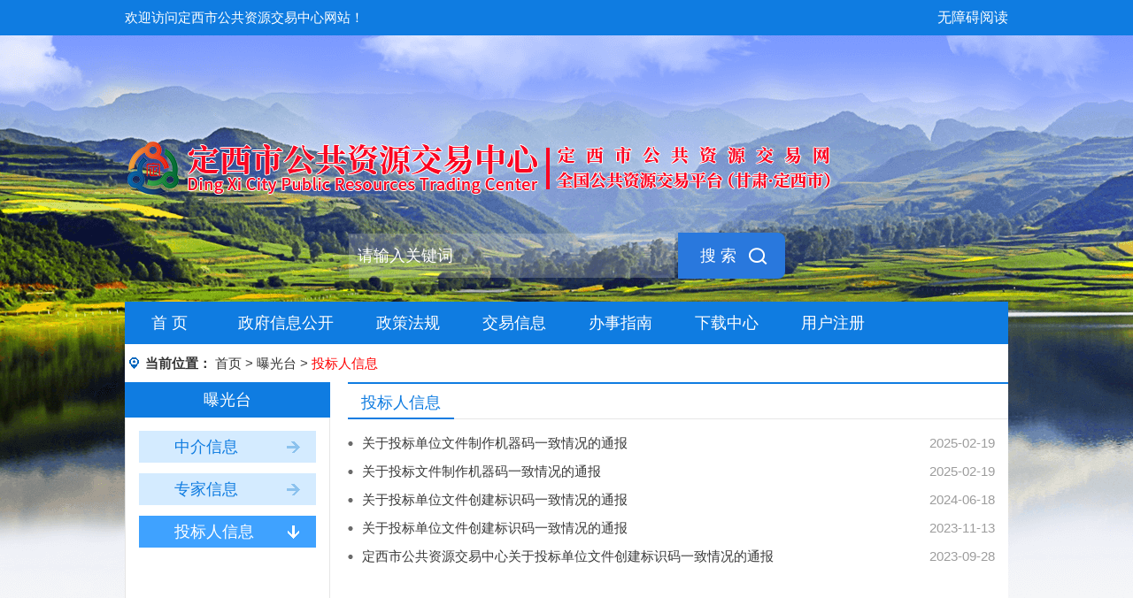

--- FILE ---
content_type: text/html; charset=utf-8
request_url: https://ggzy.dingxi.gov.cn/BGT/031003/moreinfo.html
body_size: 2487
content:
<!DOCTYPE html>
<html lang="zh-CN">

<head>
    <meta charset="UTF-8">
    <meta http-equiv="X-UA-Compatible" content="IE=Edge">
    <meta name="renderer" content="webkit">
    <meta name="SiteName" content="网站名称">
    <meta name="SiteDomain" content="网站域名">
    <meta name="SiteIDCode" content="政府网站标识码">
    <meta name="Description" content="描述">
    <meta name="Keywords" content="关键词">
    <title>定西市公共资源交易中心</title>
    <script>
    document.write('<scr' + 'ipt src="/js/lib/boot1.js?' + Math.random() + '"></scr' + 'ipt>');
    </script>
    <script>
    // 引入页面css和jq插件
    ResBoot.output([
        '/css/chosen.css',
        '/css/secondPage.css',
		'/css/paging.css',
        '/js/lib/respond.min.js',
        '/js/lib/jquery.min.js',
		'/js/webBuilderCommon.js',
		'/js/pageViewnew.js'
    ]);
    </script>

   <link rel="stylesheet" href="/css/webBuilderCommonGray.css"></head>

<body>
 <div id="header"></div>  
    <div class="ewb-container bgcolor">
        <div class="ewb-loc">
            <span class="ewb-loc-index">当前位置：</span> 
            
                        <a href="/">首页</a>
                        &gt; <a href="/BGT/moreinfo.html">曝光台</a>
                    
                        &gt; <span class="ewb-loc-cur" id=“viewGuid” value="cms_031003">投标人信息</span>
                    </div>
        <div class="ewb-row">
		<!-- 从这里开始-->
            <div class="ewb-span7">
                <div class="ewb-tree">
                    <div class="ewb-tree-hd">
                        <!-- <a href="">一级栏目</a> -->
                        <a href="/BGT/moreinfo.html" title="曝光台" target="_self">曝光台</a></div>
					
                    <div class="ewb-tree-bd">
                        <ul class="wb-tree"> 
                            
									
									 <li class="wb-tree-items ">
										<a href="/BGT/031001/moreinfo.html" class="wb-tree-tt">中介信息</a>
										</li>
                                        
                                     
									
									 <li class="wb-tree-items ">
										<a href="/BGT/031002/moreinfo.html" class="wb-tree-tt">专家信息</a>
										</li>
                                        
                                     
									
									 <li class="wb-tree-items current">
										<a href="/BGT/031003/moreinfo.html" class="wb-tree-tt">投标人信息</a>
										</li>
                                        
                                     </ul>
                    </div>
                </div>
            </div>
			
			<!-- 这里结束 -->
            <div class="ewb-span24 ewb-ml0">
                <div class="ewb-con">
                    <div class="ewb-con-hd clearfix"> 
                        <a href="/BGT/031003/moreinfo.html" title="投标人信息" target="_self">投标人信息</a></div>
                    <div class="ewb-con-bd">
                        
                        
                                    <ul class="wb-data-item">
                                    <li class="wb-data-list">
                                        <div class="wb-data-infor">
                                            <a href="/BGT/031003/20250228/d43b13c4-2133-447e-8f75-de00f8d9d173.html" title="关于投标单位文件制作机器码一致情况的通报 " target="_blank">关于投标单位文件制作机器码一致情况的通报 </a>
                                        </div>
                                        <span class="wb-data-date">2025-02-19</span>
                                    </li>
                                
                                    <li class="wb-data-list">
                                        <div class="wb-data-infor">
                                            <a href="/BGT/031003/20250228/c4d3c371-c699-489f-8ad4-f7692e7717c4.html" title="关于投标文件制作机器码一致情况的通报" target="_blank">关于投标文件制作机器码一致情况的通报</a>
                                        </div>
                                        <span class="wb-data-date">2025-02-19</span>
                                    </li>
                                
                                    <li class="wb-data-list">
                                        <div class="wb-data-infor">
                                            <a href="/BGT/031003/20240618/1eff4b8c-29b5-40dd-9480-b36ccd10c84c.html" title="关于投标单位文件创建标识码一致情况的通报" target="_blank">关于投标单位文件创建标识码一致情况的通报</a>
                                        </div>
                                        <span class="wb-data-date">2024-06-18</span>
                                    </li>
                                
                                    <li class="wb-data-list">
                                        <div class="wb-data-infor">
                                            <a href="/BGT/031003/20231113/dc686f0a-cc01-4d05-9f36-5d17e682895d.html" title="关于投标单位文件创建标识码一致情况的通报" target="_blank">关于投标单位文件创建标识码一致情况的通报</a>
                                        </div>
                                        <span class="wb-data-date">2023-11-13</span>
                                    </li>
                                
                                    <li class="wb-data-list">
                                        <div class="wb-data-infor">
                                            <a href="/BGT/031003/20230928/59863e5a-f552-47a2-8ed1-39a893a6c213.html" title="定西市公共资源交易中心关于投标单位文件创建标识码一致情况的通报" target="_blank">定西市公共资源交易中心关于投标单位文件创建标识码一致情况的通报</a>
                                        </div>
                                        <span class="wb-data-date">2023-09-28</span>
                                    </li>
                                </ul>
                                    <div class="ewb-page"></div>
                                </div>
                </div>
            </div>
        </div>
    </div> 
	 <div id="footer"></div>  
    <!-- 输出公共资源 -->
    <script>
    ResBoot.output(Config.resExport.js);
    </script>
    <!-- 加载页面自身所需资源 -->
    <script>
    ResBoot.output([
        '/js/lib/tree.js',
		'/js/jquery.pagination.js'
    ]);
    </script> 
		<script type="text/javascript">
    	var a = document.location.pathname.split("/");
    	var n = a.length;
    	var c = "#" + a[n-2];
    	$(c).toggleClass("cur");
    	function SkipGo(){
    		var category = document.location.href.split("/");
    		var totalindex = jQuery("#index").html().split("/")[1];
    		var targetindex = jQuery("#target").val().trim();
    		var url="";
    		for (var i = 0;i < category.length;i++) {
    			if (i + 1 < category.length) {
    				if (i > 2) {
    					url = url + "/"+ category[i];
    				}
    			}
    		}
    		if (parseInt(targetindex) > 0 && parseInt(targetindex) <= parseInt(totalindex)) {
    	if(!isNum(targetindex))
			  {
			  alert("页码不存在，请输入正确的页码！");
			  }
			  else
			  {
    			window.location.href = url + "/" + targetindex + ".html";
    			return true;
				}
    		}else {
    		alert("页码不存在，请输入正确的页码！");
    		}
    	};
		function isNum(s) { 
 var regu = "^([0-9]*[.0-9])$"; // 小数测试
 var re = new RegExp(regu);
 if (s.search(re) != -1)
  return true;
 else
  return false;
}
    </script>
	<script type="text/javascript">
	var $a = $(".wb-tree-items a");
	$a.each(function(){
	  
	  
	 var content = $(this).html();
	 var length = content.length;
	if(length>=7){
       	  var newContent =  content.substring(0,7)+"..";
	   $(this).html(newContent);	
	   $(this).css("text-indent","20px");		
         		   
        }				 	
	});
       
	</script>
</body>

</html>


--- FILE ---
content_type: text/html; charset=utf-8
request_url: https://ggzy.dingxi.gov.cn/header.inc.html
body_size: 886
content:
<!-- header -->
<div class="ewb-header">
    <div class="header-top">
        <div class="ewb-container clearfix">
            <p class="l">欢迎访问定西市公共资源交易中心网站！</p>
            <a class="header-btn accessibility r" style="font-size: 16px;color: #ffff;"
                href="javascript:toolbar.Function.show.mainMethod()">无障碍阅读</a>
        </div>
    </div>
    <!-- banner -->
    <div class="ewb-banner">


        <div class="ewb-container">
            <img src="/images/head_tt.png" alt="" />



        </div>

        <div class="m_search">
            <input type="text" class="text1" placeholder="请输入关键词" id="wd">
            <button id="searchbutton" class="submit" onclick="fullSearch()">搜 索</button>
        </div>

    </div>
	
			
    <!-- nav -->
    <div class="ewb-nav">
        <div class="ewb-container">
            <ul class="ewb-nav-items clearfix">
                <li>
                    <a href="/" class="ewb-nav-link ">首 页</a>
                </li>
                <li>
                    <!-- <a href="" class="ewb-nav-link">政府信息公开</a> -->
						
												<a href="/zfxxgk/moreinfo.html" title="政府信息公开" class="ewb-nav-link">政府信息公开</a> 
                                                    </li>
                <li>
                    <!-- <a href="" class="ewb-nav-link">政策法规</a> -->
						
												<a href="/zcfg/moreinfo.html" title="政策法规" class="ewb-nav-link">政策法规</a> 
                                                    </li>
                <li>
                    <!-- <a href="" class="ewb-nav-link">交易信息</a> -->
						
												<a href="/jyxx/project.html" title="交易信息" class="ewb-nav-link">交易信息</a> 
                                                    </li>
                <li>
                    <!-- <a href="" class="ewb-nav-link">办事指南</a> -->
						
												<a href="/bszn/moreinfo.html" title="办事指南" class="ewb-nav-link">办事指南</a> 
                                                    </li>
                <li>
                    <!-- <a href="" class="ewb-nav-link">下载中心</a> -->
						
												<a href="/xzzx/moreinfo.html" title="下载中心" class="ewb-nav-link">下载中心</a> 
                                                    </li>
              
                <li>
                    <!-- <a href="" class="ewb-nav-link">用户注册</a> -->
						
												<a href="http://gxpt.ggzyjy.gansu.gov.cn/Operators/OperatorRegister" title="用户注册" target="_blank" class="ewb-nav-link">用户注册</a> 
                                                    </li>
            </ul>
        </div>
    
    
    
    </div>
</div>


--- FILE ---
content_type: text/html; charset=utf-8
request_url: https://ggzy.dingxi.gov.cn/footer.inc.html
body_size: 2318
content:
<!-- footer -->
<div class="ewb-footer ewb-mt20">
    <!-- select -->
    <div class="ewb-select ewb-container clearfix">
        <div class="ewb-select-div">
            <select class="ewb-select-item"  onchange="OpenSelect(this)"> 
			 <option value="" >---国家部委网站---</option>
				              
										<option  value="http://www.gov.cn/">---中华人民共和国中央人民政府---</option> 
                                        
										<option  value="http://www.mohurd.gov.cn/">---中华人民共和国住房和城乡建设部---</option> 
                                        
										<option  value="http://www.mnr.gov.cn/">---中华人民共和国自然资源部---</option> 
                                        
										<option  value="http://www.sasac.gov.cn/">---国务院国有资产监督管理委员会---</option> 
                                        
										<option  value="http://www.mof.gov.cn/index.htm">---中华人民共和国财政部---</option> 
                                        
										<option  value="http://www.ndrc.gov.cn">---中华人民共和国国家发展和改革委员会---</option> 
                                        </select>
        </div>
        <div class="ewb-select-div">
            <select class="ewb-select-item"  onchange="OpenSelect(this)"> 
			 <option value="" >---省级网站---</option>
				              
										<option  value="http://www.gansu.gov.cn/">---甘肃省人民政府---</option> 
                                        
										<option  value="http://www.ccgp-gansu.gov.cn/">---甘肃政府采购网---</option> 
                                        
										<option  value="http://czt.gansu.gov.cn/">---甘肃省财政厅---</option> 
                                        
										<option  value="http://zjt.gansu.gov.cn/?tabid=1">---甘肃省住房和城乡建设厅---</option> 
                                        
										<option  value="http://zrzy.gansu.gov.cn/">---甘肃省自然资源厅---</option> 
                                        
										<option  value="http://fzgg.gansu.gov.cn/">---甘肃省发展和改革委员会---</option> 
                                        
										<option  value="http://ggzyjy.gansu.gov.cn/">---甘肃省公共资源交易中心---</option> 
                                        </select>
        </div>
        <div class="ewb-select-div">
            <select class="ewb-select-item" onchange="OpenSelect(this)"> 
			 <option value="" >---市州交易中心网站---</option>
				              
										<option  value="http://lzggzyjy.lanzhou.gov.cn/">---兰州市公共资源交易中心---</option> 
                                        
										<option  value="http://www.tianshui.gov.cn/ggzyjy/">---天水市公共资源交易中心---</option> 
                                        
										<option  value="http://gzjy.gswuwei.gov.cn/">---武威市公共资源交易中心---</option> 
                                        
										<option  value="http://ggzy.jcs.gov.cn/">---金昌市公共资源交易中心---</option> 
                                        
										<option  value="http://www.ggzyjypt.com.cn/">---酒泉市公共资源交易中心---</option> 
                                        
										<option  value="http://www.zhangye.gov.cn/ggzy/">---张掖市公共资源交易中心---</option> 
                                        
										<option  value="http://www.qysggzyjy.cn/f">---庆阳市公共资源交易中心---</option> 
                                        
										<option  value="http://www.plsggzyjy.cn/f">---平凉市公共资源交易中心---</option> 
                                        
										<option  value="http://ggzyjy.baiyin.gov.cn/">---白银市公共资源交易中心---</option> 
                                        
										<option  value="http://www.lnsggzyjy.cn/">---陇南市公共资源交易中心---</option> 
                                        
										<option  value="http://ggzyjy.linxia.gov.cn/">---临夏州公共资源交易中心---</option> 
                                        
										<option  value="http://ggzyjy.gnzrmzf.gov.cn">---甘南州公共资源交易中心---</option> 
                                        
										<option  value="http://www.jygzyjy.gov.cn/f">---嘉峪关市公共资源交易中心---</option> 
                                        </select>
        </div>
        <div class="ewb-select-div">
            <select class="ewb-select-item" onchange="OpenSelect(this)"> 
			 <option value="" >---本市重要网站---</option>
				              
										<option  value="http://www.dingxi.gov.cn/">---中国定西党政网---</option> 
                                        
										<option  value="http://czj.dingxi.gov.cn">---定西市财政局---</option> 
                                        
										<option  value="http://zjj.dingxi.gov.cn/">---定西市住房和城乡建设局---</option> 
                                        
										<option  value="http://fgw.dingxi.gov.cn">---定西市发展和改革委员会---</option> 
                                        </select>
        </div>
    </div>
    <!-- link -->
    <div class="ewb-link ewb-mt20">
        <div class="ewb-container">
            <!-- <a href="" title="">加入收藏</a> | -->
            <!-- <a href="" title="">RSS订阅</a> | -->
            <!-- <a href="" title="">网站地图</a> --> 
            <a href="javascript:void(0)"   onclick="shoucang(document.title,window.location)" title="将本站加入到您的收藏夹"  target="_top">加入收藏</a> |
			  
			  <a href="/wzdt/wzdt.html" title="网站地图" target="_self">网站地图</a>|	
			<a  class="red"  href="https://zhidao.bqpoint.com/epointknow2/bqepointknowquestion.html?producttype=1&platformguid=9580cc60-cd75-440d-9c77-1a22311e63cc&areacode=620000&type=web" target="_blank" rel="noopener noreferrer nofollow"  title="投标知道" >投标知道</a> 		
        </div>
    </div>
    <!-- foot -->
    <div class="ewb-foot">
        <div class="ewb-foot-con ewb-container">
         <p>
             主办单位：定西市公共资源交易中心&nbsp;&nbsp;&nbsp;&nbsp;联系电话：0932-8321108&nbsp;&nbsp;&nbsp;&nbsp;技术支持：国泰新点软件股份有限公司<br/>
             地址：甘肃省定西市安定区新区建设大厦A-2幢&nbsp;&nbsp;&nbsp;&nbsp;总访问量：<span id="siteViewCount"></span><br/>
             <a href="https://beian.miit.gov.cn/#/Integrated/index" target="_blank">陇ICP备15000474号-4</a>&nbsp;&nbsp;&nbsp;&nbsp;网站标识码：6211000033&nbsp;&nbsp;&nbsp;&nbsp;<a href="https://www.beian.gov.cn" target="_blank">甘公网安备 62110202000014</a></p>
            <a >
                <img src="/images/blue.jpg" alt="" class="ewb-foot-img img1" />
            </a>
            <a href="http://121.43.68.40/exposure/jiucuo.html?site_code=6211000033&url=http%3A%2F%2Fggzy.dingxi.gov.cn" target="_blank" title="网站找错">
                <img src="/images/wrong.jpg" alt="" class="ewb-foot-img img2" />
            </a>
	<a href="//bszs.conac.cn/sitename?method=show&amp;id=6DEFE9205DB12292E053022E1AAC1538" target="_blank">
       <img id="imgConac" class="ewb-foot-img img3" vspace="0" hspace="0" border="0" src="//dcs.conac.cn/image/blue_error.png" data-bd-imgshare-binded="1"></a>	
     	
        </div>
    </div>
</div>
<script>
		function OpenSelect(item) { 
            var optionStr = item.options[item.selectedIndex].value; 
            item.selectedIndex = 0; 
            if (optionStr != "") { 
                window.open(optionStr, '_blank') 
            } 
        }
	</script>
	 <script type="text/javascript"> 
// 加入收藏 兼容360和IE6 
function shoucang(sTitle,sURL) 
{ 
try 
{ 
window.external.addFavorite(sURL, sTitle); 
} 
catch (e) 
{ 
try 
{ 
window.sidebar.addPanel(sTitle, sURL, ""); 
} 
catch (e) 
{ 
alert("加入收藏失败，请使用Ctrl+D进行添加"); 
} 
} 
} 
</script>


--- FILE ---
content_type: text/css
request_url: https://ggzy.dingxi.gov.cn/css/common1.css?_=1.0.10_20180419
body_size: 9795
content:
@charset "UTF-8";

html {
    color: #000;
    background: #FFF;
}

blockquote,
body,
button,
code,
dd,
div,
dl,
dt,
fieldset,
form,
h1,
h2,
h3,
h4,
h5,
h6,
input,
legend,
li,
ol,
p,
pre,
td,
textarea,
th,
ul {
    margin: 0;
    padding: 0;
}

table {
    border-collapse: collapse;
    border-spacing: 0;
}

fieldset,
img {
    border: 0;
}

address,
caption,
cite,
code,
dfn,
em,
strong,
th,
var {
    font-style: normal;
    font-weight: normal;
}

ol,
ul {
    list-style: none;
}

caption,
th {
    text-align: left;
}

h1,
h2,
h3,
h4,
h5,
h6 {
    font-size: 100%;
    font-weight: normal;
}

q:after,
q:before {
    content: '';
}

abbr,
acronym {
    border: 0;
    font-variant: normal;
}

sup {
    vertical-align: text-top;
}

sub {
    vertical-align: text-bottom;
}

input,
select,
textarea {
    font-family: inherit;
    font-size: inherit;
    font-weight: inherit;
    *font-size: 100%;
}

legend {
    color: #000;
}

iframe {
    display: block;
}

/* yui3 fonts */

body {
    font: 15px/1.231 "Microsoft YaHei", arial, helvetica, clean, sans-serif;
    color: #3a3a3a;
    min-width: 1292px;
}

button,
input,
select,
textarea {
    font: 99% arial, helvetica, clean, sans-serif;
}

table {
    font-size: inherit;
    font: 100%;
}

code,
kbd,
pre,
samp,
tt {
    font-family: monospace;
    *font-size: 108%;
    line-height: 100%;
}

a {
    text-decoration: none;
}

/* utilities */

.center-block {
    display: block;
    margin-left: auto;
    margin-right: auto;
}

.clearfix {
    *zoom: 1;
}

.clearfix:after,
.clearfix:before {
    display: table;
    line-height: 0;
    content: "";
}

.clearfix:after {
    clear: both;
}

.l {
    float: left !important;
}

.r {
    float: right !important;
}

.hidden {
    display: none !important;
}

.invisible {
    visibility: hidden !important;
}

/*! grid system 24栅格 998px */

.ewb-container {
    width: 1293px;
    margin: 0 auto;
}

.ewb-row {
    overflow: hidden;
}

.ewb-ml20 {
    margin-left: 20px;
}

.ewb-mt20 {
    margin-top: 20px;
}

.ewb-ml0 {
    margin-left: 10px;
}

.ewb-mt10 {
    margin-top: 10px;
}

.ewb-mr10 {
    margin-right: 10px;
}

.ewb-span1 {
    float: left;
    width: 32px;
}

.ewb-span2 {
    float: left;
    width: 74px;
}

.ewb-span3 {
    float: left;
    width: 116px;
}

.ewb-span4 {
    float: left;
    width: 158px;
}

.ewb-span5 {
    float: left;
    width: 200px;
}

.ewb-span6 {
    float: left;
    width: 242px;
}

.ewb-span7 {
    float: left;
    width: 284px;
}

.ewb-span8 {
    float: left;
    width: 326px;
}

.ewb-span9 {
    float: left;
    width: 368px;
}

.ewb-span10 {
    float: left;
    width: 410px;
}

.ewb-span11 {
    float: left;
    width: 452px;
}

.ewb-span12 {
    float: left;
    width: 494px;
}

.ewb-span13 {
    float: left;
    width: 536px;
}

.ewb-span14 {
    float: left;
    width: 578px;
}

.ewb-span15 {
    float: left;
    width: 620px;
}

.ewb-span16 {
    float: left;
    width: 662px;
}

.ewb-span17 {
    float: left;
    width: 704px;
}

.ewb-span18 {
    float: left;
    width: 746px;
}

.ewb-span19 {
    float: left;
    width: 788px;
}

.ewb-span20 {
    float: left;
    width: 830px;
}

.ewb-span21 {
    float: left;
    width: 872px;
}

.ewb-span22 {
    float: left;
    width: 914px;
}

.ewb-span23 {
    float: left;
    width: 956px;
}

.ewb-span24 {
    float: left;
    width: 998px;
}

.ewb-span25 {
    float: left;
    width: 1040px;
}

.ewb-span26 {
    float: left;
    width: 1082px;
}

.ewb-span27 {
    float: left;
    width: 1124px;
}

.ewb-span28 {
    float: left;
    width: 1166px;
}

.ewb-span29 {
    float: left;
    width: 1208px;
}

.ewb-span30 {
    float: left;
    width: 1250px;
}

.ewb-span31 {
    float: left;
    width: 1292px;
}

input,
button {
    font-family: "Microsoft YaHei";
    border: none;
    outline: 0;
}

input::-webkit-input-placeholder {
    color: #959595;
}

input::-moz-placeholder {
    /* Mozilla Firefox 19+ */
    color: #959595;
}

input:-moz-placeholder {
    /* Mozilla Firefox 4 to 18 */
    color: #959595;
}

input:-ms-input-placeholder {
    /* Internet Explorer 10-11 */
    color: #959595;
}

.placeholder {
    color: #959595;
}

/* header */

.ewb-banner {
    height: 301px;
    background: url(../images/head_bar.jpg) no-repeat center top;
}

.ewb-banner img {
    margin: 120px 0 0 10px;
}

.ewb-nav {
    height: 48px;
    background: #0f7ce1;
}

.ewb-nav-items>li {
    float: left;
    margin-left: 13px;
}

.ewb-nav-items>li:first-child {
    margin-left: 0;
}

.ewb-nav-link {
    display: block;
    min-width: 128px;
    height: 48px;
    line-height: 48px;
    font-size: 18px;
    color: #fff;
    text-align: center;
    padding: 0 20px;
    transition: all .1s ease-in-out;
}

.ewb-nav-link:hover,
.ewb-nav-link.cur {
    background: #0d6abf;
}

/* footer */

.ewb-select-div {
    float: left;
    margin-left: 20px;
    outline: 0;
}

.ewb-select-item {
    width: 310px;
    height: 38px;
}

.ewb-select-div:first-child {
    margin-left: 0;
}

/* link */

.ewb-link {
    height: 36px;
    line-height: 36px;
    color: #fff;
    text-align: center;
    background: #0f7ce1;
}

.ewb-link a {
    padding: 0 16px;
    color: #fff;
}

/* foot */

.ewb-foot {
    background: #fafafa;
}

.ewb-foot-con {
    position: relative;
    padding: 15px 0 18px 0;
}

.ewb-foot p {
    line-height: 26px;
    color: #616161;
    text-align: center;
}

.ewb-foot-img {
    position: absolute;
}

.ewb-foot-img.img1 {
    top: 6px;
    left: 109px;
}

.ewb-foot-img.img2 {
    top: 19px;
    right: 30px;
}

.ewb-foot-img.img3 {
    top: 12px;
    right: 170px;
}

/* 二级页面 */

/* 信息列表 */

.wb-data-item {
    padding-left: 15px;
    padding-top: 11px;
}

.wb-data-list {
    line-height: 32px;
    padding-left: 16px;
    background: url(../images/listimg.png) 0 14px no-repeat;
}

.wb-data-infor {
    margin-right: 120px;
    overflow: hidden;
    white-space: nowrap;
    text-overflow: ellipsis;
}

.wb-data-list a {
    color: #3a3a3a;
}

.wb-data-date {
    float: right;
    color: #9c9c9c;
    padding-right: 14px;
    margin-top: -32px;
}

.wb-data-list:hover .wb-data-date,
.wb-data-list:hover,
.wb-data-list:hover a {
    cursor: pointer;
    color: #ff0000;
}

/* loc */

.ewb-loc {
    height: 43px;
    line-height: 43px;
    padding-left: 23px;
    background: url(../images/loc_icon.png) no-repeat 5px center;
}

.ewb-loc-index {
    font-weight: bold;
    color: #333;
}

.ewb-loc a {
    color: #333;
}

.ewb-loc-cur {
    color: #ff0000;
}


/* 小屏�?*/

@media (max-width: 1370px) {
    body {
        min-width: 998px;
    }

    .ewb-container {
        width: 998px;
    }

    .ewb-span7 {
        float: left;
        width: 242px;
    }

    .ewb-span10 {
        float: left;
        width: 326px;
    }

    .ewb-span14 {
        float: left;
        width: 410px;
    }

    .ewb-span24 {
        float: left;
        width: 746px;
    }

    /* header */
    .ewb-banner {
        background: url(../images/head_bar2.jpg) no-repeat center top;
    }

    .ewb-banner img {
        margin-left: 0;
    }

    /* nav */
    .ewb-nav-items>li {
        margin-left: 8px;
    }

    .ewb-nav-link {
        min-width: 60px;
    }

    /* footer */
    .ewb-select-item {
        width: 236px;
    }

    .ewb-select-div:first-child {
        margin-right: 2px;
    }

    .ewb-foot-img.img1 {
        left: 3px;
    }

    .ewb-foot-img.img2 {
        right: -48px;
    }

    .ewb-foot-img.img3 {
        right: 71px;
    }
}

/***add*****/

.yj {
    background-color: #e4e4e4;
    height: 35px;
    line-height: 35px;
    font-size: 16px;
    width: 100%;
    text-indent: 20px;
    font-weight: bold;
    margin-top: 10px;
}

.yj a {
    color: #333333;
}

.yj a:hover {
    color: #feab46;
}

.dt_sub {
    width: 100%;
    text-indent: 20px;
    margin-top: 10px;
    height: auto;
    min-height: 25px;
}

.dt_sub li {
    float: left;
    min-width: 120px;
    height: 25px;
    line-height: 25px;
    font-size: 14px;
}

.dt_sub li a {
    color: #333333;
}

.dt_sub li a:hover {
    color: #feab46;
}

/**字体颜色  */
.ewb-link .red {
    font-size: 20px;
    color: #F00;
}

/* 2021-11-19 zsy */
.ewb-banner {
    background: none;
}

.ewb-nav {
    width: 1293px;
    margin: 0 auto;
}

@media(max-width:1366px) {
    .ewb-nav {
        width: 998px;
    }
}


body {
    background: url("../images/header_bg.png") no-repeat center top #f7f7f7;
    /*background-size: 1920px 1183px;*/
    background-color: #f5f6f8;
}

.ebcolor {
    background-color: white;
}

/**搜索样式代码*/
.m_search {
    text-align: center;
    border-radius: 8px;
    height: 50px;
    background: none;
    border-right-style: none;
    margin-top: 40px;
}

.text1 {
    -webkit-appearance: none;
    -moz-appearance: none;
    appearance: none;
    border: 0;
    /* float: left; */
    width: 368px;
    height: 50px;
    line-height: 58px;
    text-indent: 10px;
    font-size: 18px;
    color: #ffffff;
    margin-left: 0px;
    background-color: rgba(255, 255, 255, .2);
}

.text1::placeholder {
    color: #fff;
}

.submit {
    background-color: #126adb;
    height: 52px;
    width: 110px;
}

#searchbutton {
    background-color: #126adb;
    height: 52px;
    width: 110px;
    background: #2978dd url(/images/ico_searchbtn_ch_20190909.png) 80px center no-repeat;
    border: 0;
    margin-top: -1px;
    width: 121px;
    cursor: pointer;
    border-top-right-radius: 8px;
    border-bottom-right-radius: 8px;
    font-size: 18px;
    color: #fff;
    text-align: left;
    padding-left: 25px;
}

.bgcolor {
    background-color: white;
}

.header-top {
    height: 40px;
    line-height: 40px;
    background-color: #0f7ce1;

}

.header-top>.ewb-container>p {
    color: #fff;
}

--- FILE ---
content_type: text/css
request_url: https://ggzy.dingxi.gov.cn/css/chosen.css?_=1.0.10_20180419
body_size: 8059
content:
/* @group Base */

select.chzn-select {
    visibility: hidden;
    height: 38px;
    min-height: 38px;
}
.chzn-container {
    position: relative;
    float: left;
    outline: 0;
    width:308px;
}
.chzn-container .chzn-drop {
    background: #fff;
    width:100%;
    border: 1px solid #eaeaea;
    border-top: 0;
    position: absolute;
    top: 29px;
    left: 0;
    z-index: 999;
}

/* @end */


/* @group Single Chosen */

.chzn-container-single .chzn-single {
    -moz-background-clip: padding;
    -webkit-background-clip: padding-box;
    background-clip: padding-box;
    border: 1px solid #e6e6e6;
    display: block;
    overflow: hidden;
    white-space: nowrap;
    position: relative;
    height: 36px;
    line-height: 36px;
    text-indent: 14px;
    text-align: center;
    color: #333;
    text-decoration: none;
    outline: 0;
}
.chzn-container-single .chzn-single span {
    margin-left: -36px;
    display: block;
    overflow: hidden;
    white-space: nowrap;
    -o-text-overflow: ellipsis;
    -ms-text-overflow: ellipsis;
    text-overflow: ellipsis;
}
.chzn-container-single .chzn-single div {
    position: absolute;
    right: 0;
    top: 0;
    display: block;
    height: 100%;
    width: 36px;
}
.chzn-container-single .chzn-single div b {
    background: url('../images/chosen-sprite.png') no-repeat center;
    display: block;
    width: 100%;
    height: 100%;
}
.chzn-container-single .chzn-search {
    display: none;
    padding: 3px 4px;
    margin: 0;
    white-space: nowrap;
}
.chzn-container-single .chzn-search input {
    background: #fff url('../images/chosen-sprite.png') no-repeat;
    margin: 1px 0;
    padding: 4px 20px 4px 5px;
    outline: 0;
    border: 1px solid #aaa;
    font-family: sans-serif;
    font-size: 1em;
}
.chzn-container-single .chzn-drop {
    -moz-background-clip: padding;
    -webkit-background-clip: padding-box;
    background-clip: padding-box;
}

/* @end */


/* @group Multi Chosen */

.chzn-container-multi .chzn-choices {
    background-color: #fff;
    background-image: -webkit-gradient(linear, left bottom, left top, color-stop(0.85, white), color-stop(0.99, #eeeeee));
    background-image: -webkit-linear-gradient(center bottom, white 85%, #eeeeee 99%);
    background-image: -moz-linear-gradient(center bottom, white 85%, #eeeeee 99%);
    background-image: -o-linear-gradient(bottom, white 85%, #eeeeee 99%);
    background-image: -ms-linear-gradient(top, #ffffff 85%, #eeeeee 99%);
    filter: progid: DXImageTransform.Microsoft.gradient( startColorstr='#ffffff', endColorstr='#eeeeee', GradientType=0);
    background-image: linear-gradient(top, #ffffff 85%, #eeeeee 99%);
    border: 1px solid #aaa;
    margin: 0;
    padding: 0;
    cursor: text;
    overflow: hidden;
    height: auto !important;
    height: 1%;
    position: relative;
}
.chzn-container-multi .chzn-choices li {
    float: left;
    list-style: none;
}
.chzn-container-multi .chzn-choices .search-field {
    white-space: nowrap;
    margin: 0;
    padding: 0;
}
.chzn-container-multi .chzn-choices .search-field input {
    color: #666;
    background: transparent !important;
    border: 0 !important;
    padding: 5px;
    margin: 1px 0;
    outline: 0;
    -webkit-box-shadow: none;
    -moz-box-shadow: none;
    -o-box-shadow: none;
    box-shadow: none;
}
.chzn-container-multi .chzn-choices .search-field .default {
    color: #999;
}
.chzn-container-multi .chzn-choices .search-choice {
    -webkit-border-radius: 3px;
    -moz-border-radius: 3px;
    border-radius: 3px;
    -moz-background-clip: padding;
    -webkit-background-clip: padding-box;
    background-clip: padding-box;
    background-color: #e4e4e4;
    background-image: -webkit-gradient(linear, left bottom, left top, color-stop(0, #e4e4e4), color-stop(0.7, #eeeeee));
    background-image: -webkit-linear-gradient(center bottom, #e4e4e4 0%, #eeeeee 70%);
    background-image: -moz-linear-gradient(center bottom, #e4e4e4 0%, #eeeeee 70%);
    background-image: -o-linear-gradient(bottom, #e4e4e4 0%, #eeeeee 70%);
    background-image: -ms-linear-gradient(top, #e4e4e4 0%, #eeeeee 70%);
    filter: progid: DXImageTransform.Microsoft.gradient( startColorstr='#e4e4e4', endColorstr='#eeeeee', GradientType=0);
    background-image: linear-gradient(top, #e4e4e4 0%, #eeeeee 70%);
    color: #333;
    border: 1px solid #b4b4b4;
    line-height: 13px;
    padding: 3px 19px 3px 6px;
    margin: 3px 0 3px 5px;
    position: relative;
}
.chzn-container-multi .chzn-choices .search-choice span {
    cursor: default;
}
.chzn-container-multi .chzn-choices .search-choice-focus {
    background: #d4d4d4;
}
.chzn-container-multi .chzn-choices .search-choice .search-choice-close {
    display: block;
    position: absolute;
    right: 5px;
    top: 6px;
    width: 8px;
    height: 9px;
    font-size: 1px;
    background: url(../images/chosen-sprite.png)no-repeat;
}
.chzn-container-multi .chzn-choices .search-choice .search-choice-close:hover {
    background-position: right -9px;
}
.chzn-container-multi .chzn-choices .search-choice-focus .search-choice-close {
    background-position: right -9px;
}

/* @end */


/* @group Results */

.chzn-container .chzn-results {
    margin-bottom:4px;
    max-height: 190px;
    text-align: center;
    text-indent: -24px;
    position: relative;
    overflow-x: hidden;
    overflow-y: auto;
}
.chzn-container-multi .chzn-results {
    margin: -1px 0 0;
    padding: 0;
}
.chzn-container .chzn-results li {
    line-height: 80%;
    padding: 7px 7px 8px;
    margin: 0;
    list-style: none;
}
.chzn-container .chzn-results .active-result {
    cursor: pointer;
}
.chzn-container .chzn-results .highlighted {
    background: #3875d7;
    color: #fff;
}
.chzn-container .chzn-results li em {
    background: #feffde;
    font-style: normal;
}
.chzn-container .chzn-results .highlighted em {
    background: transparent;
}
.chzn-container .chzn-results .no-results {
    background: #f4f4f4;
}
.chzn-container .chzn-results .group-result {
    cursor: default;
    color: #999;
    font-weight: bold;
}
.chzn-container .chzn-results .group-option {
    padding-left: 20px;
}
.chzn-container-multi .chzn-drop .result-selected {
    display: none;
}

/* @end */


/* @group Active  */


.chzn-container-active .chzn-single-with-drop div {
    background: transparent;
    border-left: none;
}
.chzn-container-active .chzn-single-with-drop div b {
    background: #fff url('../images/chosen-sprite.png') no-repeat center;
}
.chzn-container-active .chzn-choices {
    -webkit-box-shadow: 0 0 5px rgba(0, 0, 0, .3);
    -moz-box-shadow: 0 0 5px rgba(0, 0, 0, .3);
    -o-box-shadow: 0 0 5px rgba(0, 0, 0, .3);
    box-shadow: 0 0 5px rgba(0, 0, 0, .3);
    border: 1px solid #5897fb;
}
.chzn-container-active .chzn-choices .search-field input {
    color: #111 !important;
}

/* @end */


/* @group Right to Left */

.chzn-rtl {
    direction: rtl;
    text-align: right;
}
.chzn-rtl .chzn-single {
    padding-left: 0;
    padding-right: 8px;
}
.chzn-rtl .chzn-single span {
    margin-left: 26px;
    margin-right: 0;
}
.chzn-rtl .chzn-single div {
    left: 0;
    right: auto;
    border-left: none;
    border-right: 1px solid #aaaaaa;
    -webkit-border-radius: 4px 0 0 4px;
    -moz-border-radius: 4px 0 0 4px;
    border-radius: 4px 0 0 4px;
}
.chzn-rtl .chzn-choices li {
    float: right;
}
.chzn-rtl .chzn-choices .search-choice {
    padding: 3px 6px 3px 19px;
    margin: 3px 5px 3px 0;
}
.chzn-rtl .chzn-choices .search-choice .search-choice-close {
    left: 5px;
    right: auto;
    background-position: right top;
}
.chzn-rtl.chzn-container-single .chzn-results {
    margin-left: 4px;
    margin-right: 0;
    padding-left: 0;
    padding-right: 4px;
}
.chzn-rtl .chzn-results .group-option {
    padding-left: 0;
    padding-right: 20px;
}
.chzn-rtl.chzn-container-active .chzn-single-with-drop div {
    border-right: none;
}
.chzn-rtl .chzn-search input {
    background: url('../images/chosen-sprite.png') no-repeat;
    padding: 4px 5px 4px 20px;
}

/* @end */


--- FILE ---
content_type: text/css
request_url: https://ggzy.dingxi.gov.cn/css/secondPage.css?_=1.0.10_20180419
body_size: 4458
content:
@charset "UTF-8";

/**!
 * 定西公共资源--二级页
 * author: gaoli;
 */


/* tree */

.ewb-tree {
    margin-right: 10px;
}
.ewb-tree-hd {
    height: 40px;
}
.ewb-tree-hd>a {
    display: block;
    line-height: 40px;
    font-size: 18px;
    font-weight: normal;
    color: #fff;
    text-align: center;
    background: #0f7ce1;
}
.ewb-tree-bd {
    height: 674px;
    padding: 15px 15px 0 15px;
    border: 1px solid #e6e6e6;
    border-top: none;
    background: url(../images/tree_bg.jpg) no-repeat center bottom;
}
.wb-tree-items {
    cursor: pointer;
    margin-bottom: 12px;
}
.wb-tree-item {
    margin-top: 2px;
}
.wb-tree-tt {
    display: block;
    height: 36px;
    line-height: 36px;
    font-weight: normal;
	font-size:18px;
    color: #0f7ce1;
    text-indent: 40px;
    background: url(../images/wblistr.png) 90% center no-repeat #d4ebff;
}
.wb-tree-sub a {
    display: block;
    height: 36px;
    line-height: 36px;
    padding-left: 40px;
}

.wb-tree-sub {
    display: none;
}
.wb-tree-item>a {
    color: #333;
    background: #f0f0f0;
}
.wb-tree-item>a:hover {
    background: #ffecc2;
}
.current .wb-tree-tt {
    color: #fff;
}

.current .wb-tree-tt {
    background: url(../images/wblistrh.png) no-repeat 90% center #3fa2ff;
}
.current .wb-tree-sub {
    display: block;
}

/* con */

.ewb-con-hd {
    height: 39px;
    border-top: 2px solid #0f7ce1;
    border-bottom: 1px solid #e6e6e6;
}
.ewb-con-hd>a {
    float: left;
    line-height: 33px;
    font-weight: normal;
	font-size:18px;
    color: #0f7ce1;
    padding: 0 15px;
    margin-top: 5px;
    border-bottom: 2px solid #0f7ce1;
}
.ewb-con-bd {
    height: 688px;
}
.wb-data-item {
    padding-left: 0;
}
.wb-data-date {
    padding-right: 15px;
}
.ewb-page {
    margin-left: 300px;
    text-align: center;
}
.ewb-page-items {
    margin-top: 11px;
    text-align: center;
    display: inline-block;
    *display: inline;
    zoom: 1;
}
.ewb-page-li {
    min-width: 36px;
    *width: 36px;
    margin-right: 4px;
    font-size: 14px;
    text-align: center;
    font-family: "Microsoft YaHei";
    float: left;
}
.ewb-page-li>a {
    display: block;
    color: #555;
    height: 24px;
    line-height: 24px;
    padding: 0 8px;
    border: 1px solid #dfdfdf;
}
.ewb-page-li.current>a {
    border: 0;
    color: #ff0000;
}
.ewb-page-li.ewb-page-noborder>span {
    display: block;
    height: 24px;
    line-height: 24px;
    padding: 0 10px;
    border: 0;
    color: #666;
    font-family: "Simsun";
}
.ewb-page-num {
    *width: 60px;
}
.ewb-page-li.ewb-page-num>span {
    padding: 0 5px;
    font-weight: bold;
}
.ewb-page-input {
    width: 38px;
    height: 24px;
    text-align: center;
    border: 1px solid #dfdfdf;
    line-height: 24px;
    color: #666;
    outline: none;
    vertical-align: top;
    *margin-top: -1px;
}
.ewb-page-hover {
    *width: 60px;
}
.ewb-page-hover>a {
    font-family: "Simsun";
}
.ewb-page-go {
    margin-left: 2px;
}
.ewb-page-hover:hover>a,
.ewb-page-go:hover>a {
    color: #fff;
    background-color: #999;
    border-color: #999;
}
.ewb-page-go>a {
    font-size: 12px;
    padding: 0 6px;
}
.ewb-page-goto {
    margin-right: 0;
}
.ewb-page-li.ewb-page-goto>span {
    padding: 0 6px 0 0;
    text-align: right;
}
.ewb-page-inpt {
    margin-left: -2px;
}
.ewb-page-li.ewb-page-ellipsis>span {
    padding: 0 17px 0 16px;
    font-size: 14px;
    font-family: "Microsoft YaHei";
    color: #555;
}
.bgcolor{
	background-color: white;
}



/**搜索样式代码*/
.m_search{
    text-align: center;
    border-radius: 8px;
    height: 50px;
    background: none;
    border-right-style: none;
    margin-top: 40px;
}
.text1{
    -webkit-appearance: none;
    -moz-appearance: none;
    appearance: none;
    border: 0;
    /* float: left; */
    width: 368px;
    height: 50px;
    line-height: 58px;
    text-indent: 10px;
    font-size: 18px;
    color: #ffffff;
    margin-left: 0px;
    background-color: rgba(255,255,255,.2);
}
.submit{
background-color: #126adb;
    height: 52px;
    width: 110px;
}
#searchbutton{
background-color: #126adb;
    height: 52px;
    width: 110px;    
    background: #2978dd url(/images/ico_searchbtn_ch_20190909.png) 80px center no-repeat;
    border: 0;
    margin-top: -1px;
    width: 121px;
    cursor: pointer;
    border-top-right-radius: 8px;
    border-bottom-right-radius: 8px;
    font-size: 18px;
    color: #fff;
    text-align: left;
    padding-left: 25px;
}

--- FILE ---
content_type: text/css
request_url: https://ggzy.dingxi.gov.cn/css/paging.css?_=1.0.10_20180419
body_size: 3959
content:
/*!
* 页码样式
* author:shenyh
* date:2015-08-31
*/

.wb-page-items {
  margin-top:10px;
}

.wb-page-li {
    float: left;
    margin-left: 4px;
    font-size: 14px;
    text-align: center;
    font-family: "Microsoft YaHei"; 
}

.wb-page-li>a {
    display: block;
}

.wb-page-li.ml6 {
    margin-left: 6px;
}

.wb-page-li.ml20 {
    margin-left: 20px;
}

.wb-page-item {
    width: 34px;
    height: 24px;
    border: 1px solid #dfdfdf;
    line-height: 24px;
    color: #555;
}
.wb-page-item:hover{
    border:1px solid #0030cc;
}

.wb-page-item.current{
    width: 36px;
    height:26px;
    line-height: 26px;
    border:0;
    color: #0030cc;
    font-weight: bold;
}
.wb-page-default {
    width: 36px;
    height: 26px;
    line-height: 26px;
    color: #555;
}

.wb-page-omit {
    width: auto;
    padding: 0 18px 0 18px;
}

.wb-page-family { 
}

.wb-page-fs12 {
    font-size: 12px;
}

.wb-page-number {
    width: auto;
    padding: 0 6px 0 6px;
    font-weight: bold;
}

.wb-page-to {
    width: auto;
}

.wb-page-next {
    width: 58px;
}

.wb-page-next:hover {
    background-color: #999999;
    color: #fff;
    cursor: pointer;
    border: 1px solid #999;
}

.wb-page-go {
    width: 28px;
}

.firstlink,.previouslink,.nextlink,.lastlink{
	float: left;
	margin-left: 4px;
	font-size: 14px;
	text-align: center; 
	display: list-item;
	display: block;
	width:50px;
	font-size: 12px; 
	height: 24px;
	line-height: 24px;
	border: 1px solid #dfdfdf;
	color: #555; 
	margin-right:4px;
}
.wb-page-li span{
	display: block; 
	font-size: 12px; 
	height: 24px;
	line-height: 24px;
}
.firstlink:hover,.previouslink:hover,.nextlink:hover,.lastlink:hover,.pagelink:hover{
	background-color: #999999;
	color: #fff;
	cursor: pointer;
	border: 1px solid #999;
}
.firstlink a,.previouslink a,.nextlink a,.lastlink a{
	color: #555;
	text-decoration: none;
	display:inline-block;
	width:50px;
} 
.pagelink a{
	color: #555;
	text-decoration: none;
	display:inline-block;
}
.firstlink a:hover,.previouslink a:hover,.nextlink a:hover,.lastlink a:hover,.pagelink a:hover{
	background-color: #999999;
    color: #fff;
    cursor: pointer;
    border: 1px solid #999;
	font-family:Microsoft YaHei;
}
.pagelink{
	float: left;
	font-size: 14px;
	text-align: center;
	font-family: "Microsoft YaHei";
	display: list-item;
	display: block;
	width: 34px;
	height: 24px;
	border: 1px solid #dfdfdf;
	line-height: 24px;
	color: #555;
	margin:0px 2px 0px 2px; 
}
.pagelink:hover{ 
	background-color: #999999;
	border: 1px solid #999;
}
.pagelink.current{
	width: 36px;
	height: 26px;
	line-height: 26px;
	border: 0 !important;
	color: red;
	font-weight: bold;
	background-color: transparent;
}
.zhuandao{
	display:block;
	float:left;
	width:auto; 
	height:26px;
	line-height:26px;
	color:#555;
	margin-left:10px;
	font-size:14px;
}
.text{
	display:block;
	float:left;
	width: 28px;
    height: 24px;
    border: 1px solid #dfdfdf;
    line-height: 24px;
    color: #555;
    margin-left:4px;
    padding-left:6px;
}
.text:hover{
	border:1px solid #0030cc;
}
.go{
	display:block;
	float:left;
	width: 30px;
    height: 24px;
    border: 1px solid #dfdfdf;
    line-height: 24px;
    color: #555;
    font-size:12px;
    font-family:Microsoft YaHei;
    margin-left:4px;
    text-align:center;
}
.go:hover{
	background-color: #999999;
    color: #fff;
    cursor: pointer;
    border: 1px solid #999;
}
.alink{
	width: 34px;
    height: 24px;
    /*border: 1px solid #dfdfdf;*/
    line-height: 24px;
    color: #555; 
}
.alink:hover{
	color: #fff; 
	/*border:1px solid #0030cc*/;
}
.alink.current{
	width: 36px;
    height:26px;
    line-height: 26px;
    border:0;
    color: #0030cc;
    font-weight: bold;
    background-color: transparent;
} 

--- FILE ---
content_type: application/javascript; charset=utf-8
request_url: https://ggzy.dingxi.gov.cn/js/ABT/getText.js
body_size: 27492
content:
//定时器
var timer = null;
// 非正文需要朗读的标签 逗号分隔
var speakTags = 'a,p,span,h1,h2,h3,h4,h5,h6,img,input,button,li,i,textarea,td';
// 标签朗读文本
var tagTextConfig = {
    a: '链接',
    'input[text]': '文本输入框',
    'input[password]': '密码输入框',
    button: '按钮',
    img: '图片',
    option: '选项'
};
// 正文拆分配置
var splitConfig = {
    // 内容分段标签名称
    unitTag: 'p',
    // 分隔正则表达式
    splitReg: /[,;，；。]/g,
    // 包裹标签名
    wrapTag: 'label',
    wrapCls: 'speak-lable',
    // 高亮样式
    hightlightCls: ''
    // hightStyle: 'background: #000!important;color: #fff!important'
};

var timerSpeak;

/**
 * 获取标签朗读文本
 * @param {HTMLElement} el 要处理的HTMLElement
 * @returns {String}   朗读文本
 */

function getTagText(el) {
    if (!el) return '';
    var res;

    var tagName = el.tagName.toLowerCase();

    var textChange = function (dom) {
        function getText(element) {
            var elementText;

            if (element.nodeName == '#text') {
                elementText = element.nodeValue;
            } else if (element.nodeName == 'IMG') {
                if (element.getAttribute('alt')) {
                    elementText = element.getAttribute('alt');
                } else if (element.getAttribute('title')) {
                    elementText = element.getAttribute('title');
                } else {
                    elementText = document.title;
                }
            } else {
                elementText = element.innerText || element.textContent;
            }
            return elementText;
        }
        var textMessage = '';

        if (dom.nodeName == 'IMG') {
            if (dom.parentNode.parentNode.nodeName == 'A' || dom.parentNode.nodeName == 'A') {
                textMessage = ABTConfig.language.textTips.textName.tagName1 + '' + getText(dom);
            } else {
                textMessage = ABTConfig.language.textTips.textName.tagName2 + '' + getText(dom);
            }
        } else if (dom.nodeName == 'OBJECT') {
            textMessage = ABTConfig.language.textTips.textName.tagName3 + '' + dom.getAttribute('title');
        } else if (dom.nodeName == 'SELECT') {
            textMessage = ABTConfig.language.textTips.textName.tagName4;
        } else if (dom.nodeName == 'TEXTAREA') {
            if (dom.getAttribute('title')) {
                textMessage = ABTConfig.language.textTips.textName.tagName9 + '' + dom.getAttribute('title');
            } else {
                textMessage = ABTConfig.language.textTips.textName.tagName9 + '' + dom.getAttribute('placeholder');
            }
        } else if (dom.nodeName == 'INPUT') {
            var inputType = dom.getAttribute('type');
            switch (inputType) {
                case 'button':
                    textMessage = ABTConfig.language.textTips.textName.tagName5 + '' + dom.getAttribute('value');
                    break;
                case 'image':
                    textMessage = ABTConfig.language.textTips.textName.tagName6 + '' + dom.getAttribute('alt');
                    break;
                case 'submit':
                    textMessage = ABTConfig.language.textTips.textName.tagName7 + '' + dom.getAttribute('value');
                    break;
                case 'reset':
                    textMessage = ABTConfig.language.textTips.textName.tagName8 + '' + dom.getAttribute('value');
                    break;
                case 'file':
                    textMessage = ABTConfig.language.textTips.textName.tagName9 + '' + dom.getAttribute('title');
                    break;
                case 'password':
                    textMessage = ABTConfig.language.textTips.textName.tagName10 + '' + dom.getAttribute('title');
                    break;
                case 'radio':
                    textMessage = ABTConfig.language.textTips.textName.tagName11 + '' + dom.getAttribute('title');
                    break;
                case 'checkbox':
                    textMessage = ABTConfig.language.textTips.textName.tagName12 + '' + dom.getAttribute('title');
                    break;
                case 'text':
                    if (dom.getAttribute('title')) {
                        textMessage = ABTConfig.language.textTips.textName.tagName13 + '' + dom.getAttribute('title');
                    } else {
                        textMessage =
                            ABTConfig.language.textTips.textName.tagName13 + '' + dom.getAttribute('placeholder');
                    }

                    break;
            }
        } else if (dom.parentNode.parentNode.nodeName == 'A' || dom.parentNode.nodeName == 'A' || dom.nodeName == 'A') {
            var thisContent;
            if (dom.parentNode.parentNode.nodeName == 'A') {
                if (dom.parentNode.parentNode.getAttribute('title')) {
                    thisContent = dom.parentNode.parentNode.getAttribute('title');
                } else {
                    thisContent = dom.innerText || dom.textContent;
                }
            } else if (dom.parentNode.nodeName == 'A') {
                if (dom.parentNode.getAttribute('title')) {
                    thisContent = dom.parentNode.getAttribute('title');
                } else {
                    thisContent = dom.innerText || dom.textContent;
                }
            } else {
                if (dom.getAttribute('title')) {
                    thisContent = dom.getAttribute('title');
                } else {
                    thisContent = dom.innerText || dom.textContent;
                }
            }
            textMessage = ABTConfig.language.textTips.textName.tagName14 + '' + thisContent;
        } else if (
            dom.parentNode.nodeName == 'H1' ||
            dom.parentNode.nodeName == 'H2' ||
            dom.parentNode.nodeName == 'H3' ||
            dom.parentNode.nodeName == 'H4' ||
            dom.parentNode.nodeName == 'H5' ||
            dom.parentNode.nodeName == 'H6'
        ) {
            var thisContent = dom.innerText || dom.textContent;
            textMessage = ABTConfig.language.textTips.textName.tagName15 + '' + thisContent;
        } else {
            var thisContent = dom.innerText || dom.textContent;
            textMessage = ABTConfig.language.textTips.textName.tagName16 + '' + thisContent;
        }

        return textMessage;
    };

    // 处理input等多属性元素
    // switch (tagName) {
    //     case 'input':
    //         tagName += '[' + el.type + ']';
    //         break;
    //     case 'em':
    //         res = textChange(el);
    //         break;
    //     default:
    //         res = (tagTextConfig[tagName] || '文本') + (el.title || el.alt || el.innerText || '');
    //         break;
    // }
    res = textChange(el);
    return res;
}

/**
 * 获取完整朗读文本
 * @param {HTMLElement} el 要处理的HTMLElement
 * @returns {String}   朗读文本
 */
function getText(el) {
    if (!el) return '';
    return getTagText(el);
}

// 文本分隔
function splitConent($content) {
    $content = $($content);

    $content.find(splitConfig.unitTag).each(function (index, item) {
        var $item = $(item),
            text = $item.text();

        if (!text) return;

        // var html = $item.html(),
        // <p>这是一段测试文本，这里有个链接。<a>您好，可以点击此处进行跳转</a>还有其他内容其他内容容其他内容容其他内容，容其他内容。</p>
        // <p><div>这是一段测试文本，这里有个链接。<a>您好，可以点击此处进行跳转</a>还有其他内容其他内容容其他内容容其他内容，容其他内容。</div></p>
        // var html = '<div>这是一段测试文本，这里有个链接。<a>您好，可以点击此处进行跳转</a>还有其他内容其他内容容其他内容容其他内容，容其他内容。</div>',
        //     start = '',
        //     end = '';

        // 文本分段
        // var arr = $.map(html.split(splitConfig.splitReg), function (it) {
        //     // 含有标签则不处理
        //     if (!/<\/?\w+?>/.test(it) && it) {
        //         var wrap = document.createElement(splitConfig.wrapTag);
        //         wrap.className = splitConfig.wrapCls;
        //         wrap.innerHTML = it;
        //         it = wrap.outerHTML;
        //         return it;
        //     }
        //     return it;
        // });
        // 正则分隔就丢失了分隔符，因此不能用
        // 这里直接将分隔符替换为 </tag>分隔符<tag>的形式，最后再在首位补上开始和结束来处理
        // html = html.replace(splitConfig.splitReg, '</' + splitConfig.wrapTag + '>$&<' + splitConfig.wrapTag + '>');
        // 如果段落中的a标签中也存在分隔的符号，上面就破快结构了。。。
        var nodes = $item[0].childNodes;

        $.each(nodes, function (i, node) {
            switch (node.nodeType) {
                // text 节点
                case 3:
                    // 由于是文本节点，标签被转义了，后续再转回来
                    node.data =
                        '<' +
                        splitConfig.wrapTag +
                        '>' +
                        node.data.replace(
                            splitConfig.splitReg,
                            '</' + splitConfig.wrapTag + '>$&<' + splitConfig.wrapTag + '>'
                        ) +
                        '</' +
                        splitConfig.wrapTag +
                        '>';
                    break;
                // 元素节点
                case 1:
                    var innerHtml = node.innerHTML,
                        start = '',
                        end = '';
                    // 如果首尾还有直接标签，先去掉
                    var startResult = /^<\w+?>/.exec(innerHtml);
                    if (startResult) {
                        start = startResult[0];
                        innerHtml = innerHtml.substr(start.length);
                    }
                    var endResult = /<\/\w+?>$/.exec(innerHtml);
                    if (endResult) {
                        end = endResult[0];
                        innerHtml = innerHtml.substring(0, endResult.index);
                    }
                    // 更新内部内容
                    node.innerHTML =
                        start +
                        '<' +
                        splitConfig.wrapTag +
                        '>' +
                        innerHtml.replace(
                            splitConfig.splitReg,
                            '</' + splitConfig.wrapTag + '>$&<' + splitConfig.wrapTag + '>'
                        ) +
                        '</' +
                        splitConfig.wrapTag +
                        '>' +
                        end;
                    break;
                default:
                    break;
            }
        });

        // 处理文本节点中被转义的html标签
        $item[0].innerHTML = $item[0].innerHTML
            .replace(new RegExp('&lt;' + splitConfig.wrapTag + '&gt;', 'g'), '<' + splitConfig.wrapTag + '>')
            .replace(new RegExp('&lt;/' + splitConfig.wrapTag + '&gt;', 'g'), '</' + splitConfig.wrapTag + '>');

        $item.find(splitConfig.wrapTag).addClass(splitConfig.wrapCls);
    });
}

// 写入高亮样式
//function createStyle() {
//    if (document.getElementById('speak-light-style')) return;
//    var style = document.createElement('style');
//    style.id = 'speak-light-style';
//    style.innerText = '.' + splitConfig.hightlightCls + '{' + splitConfig.hightStyle + '}';
//    document.getElementsByTagName('head')[0].appendChild(style);
//}

function createStyle() {
    if (document.getElementById('speak-light-style')) return;
    var style = document.createElement('style'); // style.id = 'speak-light-style';    style.setAttribute('id','speak-light-style');
    if ('styleSheet' in style) {
        style.setAttribute('type', 'text/css');
        style.styleSheet.cssText = '.' + splitConfig.hightlightCls + '{' + splitConfig.hightStyle + '}';
    } else {
        style.innerText = '.' + splitConfig.hightlightCls + '{' + splitConfig.hightStyle + '}';
    }
    document.getElementsByTagName('head')[0].appendChild(style);
}

// 头部工具条指读
$(document)
    .on('mouseenter', '#toolbarList i', function (e) {
        var $target = $(e.target);

        if ($target.parents('.' + splitConfig.wrapCls).length || $target.find('.' + splitConfig.wrapCls).length) {
            return;
        }
        if (!toolbar.Function.continuous.continuous) {
            // 开始朗读

            if (!toolbar.Function.overSoundMode.overSoundModeState) {
                if (e.target.nodeName.toLowerCase() === 'img') {
                    // $target.css({
                    //     border: '2px solid #000'
                    // });
                    if ($target.parent().is('a')) {
                        speakText($target.parent().attr('title'));
                    } else {
                        speakText(getText(e.target));
                    }
                } else if (e.target.nodeName.toLowerCase() === 'i') {
                    if ($target.parent().is('a')) {
                        speakText($target.parent().attr('title'));
                    }
                } else {
                    $target.addClass(splitConfig.hightlightCls);
                    speakText(getText(e.target));
                }
            } else {
                return false;
            }
        }
    })
    .on('mouseleave', '#toolbarList i', function (e) {
        var $target = $(e.target);
        if ($(e.target).parents('.' + splitConfig.wrapCls).length || $target.find('.' + splitConfig.wrapCls).length) {
            return;
        }

        if (e.target.nodeName.toLowerCase() === 'img') {
            $target.css({
                border: 'none'
            });
        } else {
            $target.removeClass(splitConfig.hightlightCls);
        }
        if (!toolbar.Function.continuous.continuous) {
            // 停止语音
            stopSpeak();
        }
    });

function initEvent() {
    $(document)
        .on('mouseenter.speak-help', speakTags, function (e) {
            var $target = $(e.target),
                isNot = true,
                res = true;

            var $targetParents = $target.parents();

            $targetParents.each(function (i, item) {
                var $item = $(item);

                if ($item.hasClass('yx_not')) {
                    isNot = false;
                    return false;
                } else if ($item.attr('readtext')) {
                    speakText($item.attr('readtext'));
                    isNot = false;
                    return false;
                }

                $.each(toolbar.config.continuous.unreadClass, function (j, sitem) {
                    if ($item.hasClass(sitem)) {
                        isNot = false;
                        return false;
                    }
                });
            });

            if (!isNot || $target.hasClass('yx_not')) {
                return;
            }

            $.each(toolbar.config.overSound.unreadClass, function (i, item) {
                if ($target.hasClass(item)) {
                    res = false;
                }
            });

            if ($target.parents('.' + splitConfig.wrapCls).length || $target.find('.' + splitConfig.wrapCls).length) {
                return;
            }
            if (!toolbar.Function.continuous.continuous && res) {
                // 开始朗读
                if (toolbar.Function.overSoundMode.overSoundModeState) {
                    if (e.target.nodeName.toLowerCase() === 'img') {
                        if ($target.parents().is('a')) {
                            if ($target.parents('a').eq(0).attr('title')) {
                                speakText('图片链接' + $target.parents('a').eq(0).attr('title'));
                            } else {
                                var speakTextContent = $target.attr('alt')
                                    ? $target.attr('alt')
                                    : $target.attr('title');

                                speakText('图片链接' + speakTextContent);
                            }
                        } else {
                            speakText(getText(e.target));
                        }
                    } else if ($target.attr('readtext')) {
                        speakText($target.attr('readtext'));
                        return false;
                    } else if (e.target.nodeName.toLowerCase() === 'i') {
                        if ($target.parent().is('a')) {
                            speakText($target.parent().attr('title'));
                        }
                    } else if (e.target.nodeName.toLowerCase() === 'a') {
                        if ($target.text().length === 0) {
                            speakText($target.attr('title'));
                        } else {
                            speakText(getText(e.target));
                        }
                    } else {
                        $target.addClass(splitConfig.hightlightCls);
                        speakText(getText(e.target));
                    }
                } else {
                    return false;
                }
            }
        })
        .on('mouseleave.speak-help', speakTags, function (e) {
            var $target = $(e.target);
            if (
                $(e.target).parents('.' + splitConfig.wrapCls).length ||
                $target.find('.' + splitConfig.wrapCls).length
            ) {
                return;
            }

            if (e.target.nodeName.toLowerCase() === 'img') {
                $target.css({
                    border: 'none'
                });
            } else {
                $target.removeClass(splitConfig.hightlightCls);
            }

            if (!toolbar.Function.continuous.continuous) {
                // 停止语音
                stopSpeak();
            }
        });

    $(document)
        .on('mouseenter.speak-help', '.' + splitConfig.wrapCls, function (e) {
            var $this = $(this),
                text = getText(this);
            $this.addClass(splitConfig.hightlightCls);
            // 开始朗读
            speakText(text);
        })
        .on('mouseleave.speak-help', '.' + splitConfig.wrapCls, function (e) {
            var $this = $(this);
            $this.removeClass(splitConfig.hightlightCls);

            // 停止语音
            stopSpeak();
        });
}

function offEvent() {
    $(document).off('mouseenter.speak-help', speakTags).off('mouseleave.speak-help', speakTags);

    $(document)
        .off('mouseenter.speak-help', '.' + splitConfig.wrapCls)
        .off('mouseleave.speak-help', '.' + splitConfig.wrapCls);
}

// 开始朗读
function speakText(text, conread) {
    clearTimeout(timer);
    timer = setTimeout(function () {
        // if (window.SpeechSynthesisUtterance && window.speechSynthesis) {
        //     var speaker = new window.SpeechSynthesisUtterance();
        //     speaker.text = text;
        //     speaker.onerror = function (e) {
        //         baiduSpeak(text);
        //     };
        //     window.speechSynthesis.speak(speaker);
        // } else {
        //     baiduSpeak(text);
        // }
        // console.log(text);
        baiduSpeak(text, conread);
    }, 500);
}

function baiduSpeak(text, conread) {
    if (toolbar.Function.speed.speed === '中') {
        speed = toolbar.config.speed.defaultSpeed;
    } else if (toolbar.Function.speed.speed === '快') {
        speed = toolbar.config.speed.highSpeed;
    } else {
        speed = toolbar.config.speed.lowSpeed;
    }
    //https://aip.baidubce.com/oauth/2.0/token?grant_type=client_credentials&client_id=Fe3gyvepDAckbcDZLVe7qVnf&client_secret=fart992yXvtxPKFVGmztrx7v4tTgXOM3&
    $.ajax({
        url: toolbar.config.baiduaddress,
        type: 'post',
        data: {
            text: text,
            voicetype: speed
        },
        dataType: 'json',
        success: function (msg) {
           // if(!msg.custom.attachDownUrl){
            //    return;
           // }

            soundManager.setup({
                url: '/js/ABT/swf/',
                onready: function () {
                    var speed;
					
                   if (toolbar.Function.speed.speed === '中') {
                        speed = toolbar.config.speed.defaultSpeed;
                    } else if (toolbar.Function.speed.speed === '快') {
                        speed = toolbar.config.speed.highSpeed;
                    } else {
                        speed = toolbar.config.speed.lowSpeed;
                    }

                    stopSpeak();

                    // var soundurl =
                    //     'http://tsn.baidu.com/text2audio?lan=zh&ctp=1&cuid=1&tok=' +
                    //     $.parseJSON(msg.custom.result).access_token +
                    //     '&tex="' +
                    //     encodeURI(text) +
                    //     '&vol=9&spd=' +
                    //     speed;

                   //优化4.X版本时接口返回结果为字符串需要转换问题-start hxl 20221216
                    var custom = JSON.parse(msg.custom);
					
                  	var soundurl =
                        custom.pathurl+
                        '&tex="' +
                        encodeURI(text) +
                        '&vol=9&spd=' +
                        speed;


                     var mySound = soundManager.createSound({
                        id: new Date().getTime(),
                        url: soundurl,
                        onfinish: function () {
                            // once sound has loaded and played, unload and destroy it.
                            this.destruct(); // will also try to unload before destroying.
                            soundManager.stopAll();
                        }
                    });
                    mySound.play({
                        onfinish: function () {
                            $('.accfocus').removeClass('accfocus');
                            if (toolbar.Function.continuous.continuous && conread) {
                                if (toolbar.prenode) {
                                    toolbar.Function.readcontinu(toolbar.prenode);
                                } else {
                                    speakText('播报已完成', false);

                                    setTimeout(function () {
                                        toolbar.Function.continuous.mainMethod();
                                    }, 4000);
                                }
                            }

                            // once sound has loaded and played, unload and destroy it.
                            this.destruct(); // will also try to unload before destroying.
                        }
                    });
                }
            });
        },
        error: function (msg) {
            //console.log(msg);
        }
    });
}

//回车事件
$(document).bind('keypress', function (event) {
    if (event.keyCode == '13' && toolbar.Function.continuous.continuous) {
        $('.accfocus').click();
    }
});

// 停止朗读
function stopSpeak() {
    // console.log('s');
    clearTimeout(timer);
    soundManager.stopAll();
}

function startSoundMode() {
    // 创建样式
    createStyle();
    // 分隔正文内容
    splitConent($('.news-article-para'));
    // 初始化事件
    initEvent();
}

function startAllSoundMode() {
    clearReadedStatus();
    // speakText(readstr);
    //此处拼接需要朗读的内容html，可多个拼接（因为朗读内容不能包含JS内容，可能会导致转换失败，为了解决部分项目可能JS复杂，减少模板的改动量），注意ID在页面的顺序，否则可能读取不对应
    var readHtml = '';
    if (exist('read2')) {
        readHtml += document.getElementById('read2').innerHTML;
    }
    if (exist('read')) {
        readHtml += document.getElementById('read').innerHTML;
    }

    var bodyJson = html2json(readHtml);
    changeClassAndId({
        json: bodyJson
    });
}

function exist(id) {
    var s = document.getElementById(id);
    if (s) {
        return true;
    } else {
        return false;
    }
}

var toReadList = [];
var count = 0,
    timer = null;

var changeClassAndId = function (opt) {
    var json = opt.json,
        preId = opt.preId || '';
    var _this = this;
    var child = json.child;
    addPreId(child);
    function addPreId(child) {
        if (child && child.length) {
            $(child).each(function (index, node) {
                if (node.node === 'text' && $.trim(node.text)) {
                    if (node.attr) {
                    }
                    var txt = node.text;
                    var $result = getDom({
                        txt: txt
                    });

                    toReadList.push({
                        dom: $result,
                        txt: txt
                    });
                }
                if (node.child) {
                    // 此处自行判断是否要根据有没有hidden 的class来往下探取
                    addPreId(node.child);
                }
            });
        }
    }
    beginRead();
};

function beginRead() {
    if (count < toReadList.length) {
        var readObj = toReadList[count];

        // console.log(readObj);
        var $dom = readObj.dom,
            txt = readObj.txt;
        // 取消前一个的状态

        if (count > 0) {
            var $preDom = toReadList[count - 1].dom;
            if ($preDom) {
                $preDom.removeClass('reading');
            }
        }

        // reading
        // if ($dom) {
        //     $dom.addClass('reading');
        // }

        if (toolbar.Function.overSoundMode.overSoundModeState) {
            speakText(txt);
        } else {
            return false;
        }

        // 开始读取有个过程，所以这里加定时器
        setTimeout(function () {
            timer = setInterval(function () {
                if (!window.speechSynthesis.speaking) {
                    clearInterval(timer);
                    count++;
                    beginRead();
                }
            }, 1000 / 60);
        }, 400);
    }
}
var getDom = function (opt) {
    try {
        var txt = opt.txt;
        var domArr = $("*:contains('" + txt + "')");
        var result = '';
        for (var i = 0, len = domArr.length; i < len; i++) {
            if (domArr[i].innerText == txt && !$(domArr[i]).data('readed')) {
                $(domArr[i]).data('readed', 1);
                result = $(domArr[i]);
                break;
            }
        }
        return result;
    } catch (err) {
        return '';
    }

    // return $($("*:contains('" + txt + "')")[$("*:contains('" + txt + "')").length - 1]);
};

// 清空获取text状态，对应 getDom方法
function clearReadedStatus() {
    for (var i = 0, len = toReadList.length; i < len; i++) {
        var $dom = readObj.dom;
        $dom.data('readed', '');
    }
}


--- FILE ---
content_type: application/javascript; charset=utf-8
request_url: https://ggzy.dingxi.gov.cn/js/lib/tree.js?_=1.0.10_20180419
body_size: 1207
content:
// left tree


(function(win, $) {
 $('.wb-tree').find('.wb-tree-tt').each(function(){
     var lm = $(this).html();
	 	if(lm.length>8)
		lm = lm.substring(0,8);
	$(this).html(lm);

})
    $('.wb-tree-items').each(function() {
        var _this = $(this);
        if (_this.find(".wb-tree-subs").length > 0) {
            _this.addClass('hasChild');
			if(_this.hasClass("current")){
				_this.data("navtag", "1");
			}else{
				_this.data("navtag", "0");
			}
            
        }
    });
    $('.wb-tree-items a').on('click', function(e) {
        e.preventDefault();
        var _this = $(this);
        if (_this.next().length > 0) {
            var curTag = _this.parent().data('navtag');
            if (curTag == "1") {
                _this.parent().toggleClass('current');
            } else {
                $('.wb-tree-items.hasChild').removeClass('current');
                _this.parent().addClass('current');
                $('.wb-tree-items.hasChild').data('navtag', '0');
                _this.parent().data('navtag', '1');
            }
        } else {
            window.location.href = _this.attr("href");
        }

    });
}(this, jQuery));

--- FILE ---
content_type: application/javascript; charset=utf-8
request_url: https://ggzy.dingxi.gov.cn/js/common.js?_=1.0.10_20180419
body_size: 3154
content:
/* 公共交互 */

// 加载头尾代码片段
(function(win, $) {
	
	//无障碍
var body = document.querySelector('body');
var container = document.createElement('div');
while (body.firstChild) {
  container.appendChild(body.firstChild);
}
body.appendChild(container);
container.id = 'container';
document.write("<script type='text/javascript' src='/js/ABT/ABTLoad.js'></script>");

//区块链判断
 if($("#qkl").attr("data-value")==""){
		$("#qkl").hide();
		//$("#qkl").show(); 
	  }
	  else{
		  $(".chain").css("display","block");
		$("#qkl").show(); 
	  }
	  
    // placeholder引入
    var Tool = {
        placeholder: function() {
            if (!('placeholder' in document.createElement('input'))) {
                $('input[placeholder],textarea[placeholder]').each(function() {
                    var that = $(this),
                        text = that.attr('placeholder');
                    if (that.val() === "") {
                        that.val(text).addClass('placeholder');
                    }
                    that.focus(function() {
                            if (that.val() === text) {
                                that.val("").removeClass('placeholder');
                            }
                        })
                        .blur(function() {
                            if (that.val() === "") {
                                that.val(text).addClass('placeholder');
                            }
                        })
                });
            }
        }
    }

    var Include = function(cfg) {
        this.cfg = cfg;

        this._init();
    };

    Include.prototype = {
        constructor: Include,

        _init: function() {
            var c = this.cfg;

            if (c.async !== false) c.async = true;

            this.$container = $('#' + c.id);
        },

        fetch: function() {
            var c = this.cfg,
                self = this;

            return $.ajax({
                url: c.src,
                type: 'GET',
                dataType: 'html',
                async: c.async,
                success: function(html) {
                    self.$container.html(html);

                    c.onload && c.onload(html);
                }
            });
        }
    };

    // 需要引入的代码片段
    var includes = [{
        id: 'header',
        src: '/header.inc.html',
        onload: function() {

        }
    }, {
        id: 'footer',
        src: '/footer.inc.html',
        onload: function() {
            //chosen下拉框
            $(".ewb-select-item").chosen({
                disable_search_threshold: 10
            });
        }
    }];

    $.each(includes, function(i, cfg) {
        if ($('#' + cfg.id).length) {
            new Include(cfg).fetch();
        }
    });

}(this, jQuery));

function fullSearch() {
   var wd = encodeURI($("#wd").val());
    if (wd.trim().length == 0) {
        alert("请输入关键字");
    } else {
        window.open("/search/fullsearch.html?wd=" + wd);
    }
}

--- FILE ---
content_type: application/javascript; charset=utf-8
request_url: https://ggzy.dingxi.gov.cn/js/pageViewnew.js?_=1.0.10_20180419
body_size: 1212
content:
$(function () {
	$("font[color$=33ff00]").each(function(){$(this).addClass('hidden');});
	$("font[color$=0066ff]").each(function(){if($(this).html()=="[]"){$(this).addClass('hidden')}});
	$("font[color$=33FF00]").each(function(){$(this).addClass('hidden');});
	$("font[color$=0066FF]").each(function(){if($(this).html()=="[]"){$(this).addClass('hidden')}});
    var viewGuid = $("#viewGuid").attr("value");
    webbuilder.addView(viewGuid, function (data) {
        if (data.hasOwnProperty("message")) {
            alert(data.message);
        } else {
            if ($("#infoViewCount").length > 0) {
                $("#infoViewCount").html(data.viewCount);
            }
        }
    })
    webbuilder.getSiteViewCount( function (data) {
        if (data.hasOwnProperty("message")) {
            alert(rtndata.message);
        } else {
            var list = data.siteViewCount.split("");
            var countHtml = "";
            for (var i = 0; i < list.length; i++) {
                countHtml += "<img src='/images/counter/1/" + list[i] + ".gif'>"
            }
            if ($("#siteViewCount").length > 0) {
                $("#siteViewCount").html(countHtml);
            }
        }
    })
});

--- FILE ---
content_type: application/javascript; charset=utf-8
request_url: https://ggzy.dingxi.gov.cn/js/webBuilderCommon.js?_=1.0.10_20180419
body_size: 64711
content:
var siteInfo = {"siteGuid":"7eb5f7f1-9041-43ad-8e13-8fcb82ea831a","projectName":"/EpointWebBuilder","webVersion":"4.2","vname":"/main","tempVersion":"20210813205822"}
if (!window.webbuilder) {
    window.webbuilder = {};
}
function checkJson(custom) {
    if (custom != "") {
        if (typeof custom == 'string') {
            backData = $.parseJSON(custom);
        } else {
            backData = custom;
        }
    }
    else
        backData = $.parseJSON("{}");
    return backData;
}

jQuery.extend(webbuilder, (function (win, $) {
    return {
        // 更新访问量并返回当前访问量
        addView: function (viewGuid, callback) {
            $.ajax({
                url: siteInfo.projectName + "/frontAppAction.action?cmd=addPageView",
                type: "post",
                data: {
                    "viewGuid": viewGuid,
                    "siteGuid": siteInfo.siteGuid
                },
                dataType: "json",
                cache: false
            })
            .success(function (msg) {
                callback(checkJson(msg.custom));
            })
        },

        // 获取总访问量
        getSiteViewCount: function (callback) {
            $.ajax({
                url: siteInfo.projectName + "/frontAppAction.action?cmd=getSiteViewCount",
                type: "post",
                data: {
                    "siteGuid": siteInfo.siteGuid
                },
                dataType: "json",
                cache: false
            })
            .success(function (msg) {
                callback(checkJson(msg.custom));

            })
        },

        // 根据访问量排序获取信息
        getCateInfoOrderByViewCount: function (categoryNum, length,systemName, callback) {
            $.ajax({
                url: siteInfo.projectName + "/frontAppAction.action?cmd=getCateInfoOrderByViewCount",
                type: "post",
                data: {
                    "siteGuid": siteInfo.siteGuid,
                    "categoryNum": categoryNum,
                    "length": length,
                    "systemName": systemName
                },
                dataType: "json",
                cache: false
            })
            .success(function (msg) {
                callback(checkJson(msg.custom));

            })
        },

        // 获取验证码
        getVerificationCode: function (width, height, codeNum, interferenceLine, codeGuid, callback) {
            $.ajax({
                url: siteInfo.projectName + "/frontAppAction.action?cmd=getVerificationCode",
                type: "post",
                data: {
                    "width": width,
                    "height": height,
                    "codeNum": codeNum,
                    "interferenceLine": interferenceLine,
                    "codeGuid": codeGuid
                },
                dataType: "json",
                cache: false
            })
            .success(function (msg) {
                callback(checkJson(msg.custom));
            })
        },

        // 用户注册
        registeredUserLogin: function (userAccount, userPwd, verificationCode, verificationGuid, rememberMeMark, beforePageUrl, callback) {
            $.ajax({
                url: siteInfo.projectName + "/frontAppAction.action?cmd=registeredUserLogin",
                type: "post",
                data: {
                    "userAccount": userAccount,
                    "userPwd": userPwd,
                    "verificationCode": verificationCode,
                    "verificationGuid": verificationGuid,
                    "rememberMeMark": rememberMeMark,
                    "beforePageUrl": beforePageUrl
                },
                dataType: "json",
                cache: false
            })
            .success(function (msg) {
                callback(checkJson(msg.custom));
            })
        },

        // [验证注册用户是否登录] 若已登录返回memberSession，若未登录尝试使用cookie登录
        registeredUserAjaxVerifyLogin: function (callback) {
            $.ajax({
                url: siteInfo.projectName + "/frontAppAction.action?cmd=registeredUserAjaxVerifyLogin",
                type: "post",
                dataType: "json",
                cache: false
            })
            .success(function (msg) {
                callback(checkJson(msg.custom));
            })
        },

        // 用户登出
        registeredUserLogout: function (callback) {
            $.ajax({
                url: siteInfo.projectName + "/frontAppAction.action?cmd=registeredUserLogout",
                type: "post",
                dataType: "json",
                cache: false
            })
            .success(function (msg) {
                callback(checkJson(msg.custom));
            })
        },

        // 注册用户
        registerUser: function (userAccount, userPwd, userType, mobile, userEmail,code, callback) {
            $.ajax({
                url: siteInfo.projectName + "/frontAppAction.action?cmd=registerUser",
                type: "post",
                data: {
                    "userAccount": userAccount,
                    "userPwd": userPwd,
                    "userType": userType,
                    "phone": mobile,
                    "email": userEmail,
                    "code" : code
                },
                dataType: "json",
                cache: false
            })
            .success(function (msg) {
                callback(checkJson(msg.custom));
            })
        },

        // 获取注册用户类型
        getRegisteredUserTypeList: function (callback) {
            $.ajax({
                url: siteInfo.projectName + "/frontAppAction.action?cmd=getRegisteredUserTypeList",
                type: "post",
                dataType: "json",
                cache: false
            })
            .success(function (msg) {
                callback(checkJson(msg.custom));
            })
        },


        // 信箱系统获取信箱
        getConsultBox: function (group, callback) {
            $.ajax({
                url: siteInfo.projectName + "/frontAppAction.action?cmd=getConsultBox",
                type: "post",
                data: {
                    "siteGuid": siteInfo.siteGuid,
                    "group": group
                },
                dataType: "json",
                cache: false
            })
            .success(function (msg) {
                callback(checkJson(msg.custom));
            })
        },

        // 信箱系统获取信箱类别
        getConsultType: function (codename, callback) {
            $.ajax({
                url: siteInfo.projectName + "/frontAppAction.action?cmd=getConsultType",
                type: "post",
                data: {
                    "siteGuid": siteInfo.siteGuid,
                    "codename": codename
                },
                dataType: "json",
                cache: false
            })
            .success(function (msg) {
                callback(checkJson(msg.custom));
            })
        },

        // 信件提交
        consultPost: function (postUserName, tel, sex, email, address, subject, content, YZM, imgguid, boxguid, oucode, loginId, pwd, consulttype, group, isuserallowedpublish, ouGuid, callback) {
            $.ajax({
                url: siteInfo.projectName + "/frontAppAction.action?cmd=consultPost",
                type: "post",
                data: {
                    "postUserName": postUserName,
                    "tel": tel,
                    "sex": sex,
                    "email": email,
                    "address": address,
                    "subject": subject,
                    "content": content,
                    "YZM": YZM,
                    "imgguid": imgguid,
                    "boxguid": boxguid,
                    "oucode": oucode,
                    "loginId": loginId,
                    "pwd": pwd,
                    "siteGuid": siteInfo.siteGuid,
                    "consulttype": consulttype,
                    "group": group,
                    "isuserallowedpublish": isuserallowedpublish,
                    "ouGuid": ouGuid
                },
                dataType: "json",
                cache: false
            })
            .success(function (msg) {
                callback(checkJson(msg.custom));
            })
        },

        // 获取查询信件数
        getConsultCount: function (cNum, cPwd, group,  callback) {
            $.ajax({
                url: siteInfo.projectName + "/frontAppAction.action?cmd=getConsultCount",
                type: "post",
                data: {
                    "cNum": cNum,
                    "cPwd": cPwd,
                    "group": group,
                    "siteGuid": siteInfo.siteGuid
                },
                dataType: "json",
                cache: false
            })
            .success(function (msg) {
                callback(checkJson(msg.custom));
            })
        },

        // 获取查询信件列表
        getConsultList: function (cNum, cPwd, group, pageIndex, pageSize, callback) {
            $.ajax({
                url: siteInfo.projectName + "/frontAppAction.action?cmd=getConsultList",
                type: "post",
                data: {
                    "cNum": cNum,
                    "cPwd": cPwd,
                    "group": group,
                    "siteGuid": siteInfo.siteGuid,
                    "pageIndex": pageIndex,
                    "pageSize": pageSize,
                    "projectName": siteInfo.projectName
                },
                dataType: "json",
                cache: false
            })
            .success(function (msg) {
                callback(checkJson(msg.custom));
            })
        },

        // 获取公众监督处理部门
        getConsultOu: function (callback) {
            $.ajax({
                url: siteInfo.projectName + "/frontAppAction.action?cmd=getConsultOu",
                type: "post",
                dataType: "json",
                cache: false
            })
            .success(function (msg) {
                callback(checkJson(msg.custom));
            })
        },

        // 获取用户上传的图片
        getMyPhotoList: function (userguid, callback) {
            $.ajax({
                url: siteInfo.projectName + "/frontAppAction.action?cmd=getMyPhotoList",
                type: "post",
                data: {
                    "userguid": userguid
                },
                dataType: "json",
                cache: false
            })
            .success(function (msg) {
                callback(checkJson(msg.custom));
            })
        },


        // 获取组别信件列表
        getConsultMsg: function (group, pageIndex, pageSize, callback) {
            $.ajax({
                url: siteInfo.projectName + "/frontAppAction.action?cmd=getConsultMsg",
                type: "post",
                data: {
                    "group": group,
                    "siteGuid": siteInfo.siteGuid,
                    "pageIndex": pageIndex,
                    "pageSize": pageSize
                },
                dataType: "json",
                cache: false
            })
            .success(function (msg) {
                callback(checkJson(msg.custom));
            })
        },

        // 获取组别信件数
        getConsultMsgCount: function (group, callback) {
            $.ajax({
                url: siteInfo.projectName + "/frontAppAction.action?cmd=getConsultMsgCount",
                type: "post",
                data: {
                    "group": group,
                    "siteGuid": siteInfo.siteGuid
                },
                dataType: "json",
                cache: false
            })
            .success(function (msg) {
                callback(checkJson(msg.custom));
            })
        },

        // 信件删除
        deleteConsultMsg: function (rowguid, callback) {
            $.ajax({
                url: siteInfo.projectName + "/frontAppAction.action?cmd=deleteConsultMsg",
                type: "post",
                data: {
                    "rowguid": rowguid,
                    "siteGuid": siteInfo.siteGuid
                },
                dataType: "json",
                cache: false
            })
            .success(function (msg) {
                callback(checkJson(msg.custom));
            })
        },

        // 用户信息收藏
        collectInsert: function (infoTitle, infoUrl, infoID, callback) {
            $.ajax({
                url: siteInfo.projectName + "/frontAppAction.action?cmd=collectInsert",
                type: "post",
                data: {
                    "infoTitle": infoTitle,
                    "infoUrl": infoUrl,
                    "infoID": infoID,
                    "siteGuid":siteInfo.siteGuid
                },
                dataType: "json",
                cache: false
            })
            .success(function (msg) {
                callback(checkJson(msg.custom));
            })
        },

        // 获取用户收藏信息
        getUserCollect: function (callback) {
            $.ajax({
                url: siteInfo.projectName + "/frontAppAction.action?cmd=getUserCollect",
                type: "post",
                dataType: "json",
                cache: false
            })
            .success(function (msg) {
                callback(checkJson(msg.custom));
            })
        },

        // 删除收藏信息
        deleteCollect: function (collectGuid, callback) {
            $.ajax({
                url: siteInfo.projectName + "/frontAppAction.action?cmd=deleteCollect",
                type: "post",
                data: {
                    "collectGuid": collectGuid
                },
                dataType: "json",
                cache: false
            })
            .success(function (msg) {
                callback(checkJson(msg.custom));
            })
        },

        // 提交评论
        submitInfoFeedBack: function (nickname, anonymous, pjfs, plContent, ImgGuid, YZM, loginID, infoid, categorynum, callback) {
            $.ajax({
                url: siteInfo.projectName + "/frontAppAction.action?cmd=submitInfoFeedBack",
                type: "post",
                data: {
                    "nickname": nickname,
                    "anonymous": anonymous,
                    "pjfs": pjfs,
                    "plContent": plContent,
                    "ImgGuid": ImgGuid,
                    "YZM": YZM,
                    "loginID": loginID,
                    "siteGuid": siteInfo.siteGuid,
                    "infoid": infoid,
                    "categorynum": categorynum
                },
                dataType: "json",
                cache: false
            })
            .success(function (msg) {
                callback(checkJson(msg.custom));
            })
        },

        // 获取评论列表
        getInfofeedback: function (infoid, categorynum, pageIndex, pageSize, callback) {
            $.ajax({
                url: siteInfo.projectName + "/frontAppAction.action?cmd=getInfofeedback",
                type: "post",
                data: {
                    "siteGuid": siteInfo.siteGuid,
                    "infoid": infoid,
                    "categorynum": categorynum,
                    "pageIndex": pageIndex,
                    "pageSize": pageSize
                },
                dataType: "json",
                cache: false
            })
            .success(function (msg) {
                callback(checkJson(msg.custom));
            })
        },

        // 获取评论数
        getInfofeedbackCount: function (infoid, categorynum, callback) {
            $.ajax({
                url: siteInfo.projectName + "/frontAppAction.action?cmd=getInfofeedbackCount",
                type: "post",
                data: {
                    "siteGuid": siteInfo.siteGuid,
                    "infoid": infoid,
                    "categorynum": categorynum
                },
                dataType: "json",
                cache: false
            })
            .success(function (msg) {
                callback(checkJson(msg.custom));
            })
        },

        // 在线投票
        onlineVote: function ( voidId, options, verificationCode, verificationGuid, loginid, callback) {
            $.ajax({
                url: siteInfo.projectName + "/frontAppAction.action?cmd=onlineVote",
                type: "post",
                data: {
                	"siteGuid": siteInfo.siteGuid,
                    "voidId": voidId,
                    "options": options,
                    "verificationCode": verificationCode,
                    "verificationGuid": verificationGuid,
                    "loginid": loginid
                },
                dataType: "json",
                cache: false
            })
            .success(function (msg) {
                callback(checkJson(msg.custom));
            })
        },

        // 获取投票信息
        getNewVoteCount: function (voteId, callback) {
            $.ajax({
                url: siteInfo.projectName + "/frontAppAction.action?cmd=getNewVoteCount",
                type: "post",
                data: {
                    "voteId": voteId,
                    "siteGuid": siteInfo.siteGuid
                },
                dataType: "json",
                cache: false
            })
            .success(function (msg) {
                callback(checkJson(msg.custom));
            })
        },

        // 网上调查统计结果
        selectQResult: function (QID, callback) {
            $.ajax({
                url: siteInfo.projectName + "/frontAppAction.action?cmd=selectQResult",
                type: "post",
                data: {
                    "QID": QID,
                    "siteGuid": siteInfo.siteGuid
                },
                dataType: "json",
                cache: false
            })
            .success(function (msg) {
                callback(checkJson(msg.custom));
            })
        },

        // 网上调查提交
        vote: function (options, contents, questionnaireId, yzm, imgguid, callback) {
            $.ajax({
                url: siteInfo.projectName + "/frontAppAction.action?cmd=vote",
                type: "post",
                data: {
                    "options": options,
                    "contents": contents,
                    "questionnaireId": questionnaireId,
                    "yzm": yzm,
                    "imgguid": imgguid,
                    "siteGuid": siteInfo.siteGuid
                },
                dataType: "json",
                cache: false
            })
            .success(function (msg) {
                callback(checkJson(msg.custom));
            })
        },



        // 获取验证码
        getYZM: function (callback) {
            $.ajax({
                url: siteInfo.projectName + "/frontAppAction.action?cmd=getYZM",
                type: "post",
                dataType: "json",
                cache: false
            })
            .success(function (msg) {
                callback(checkJson(msg.custom));
            })
        },

        // 获取首页面的在线访谈记录
        getZxftInfoList: function (callback) {
            $.ajax({
                url: siteInfo.projectName + "/frontAppAction.action?cmd=getZxftInfoList",
                type: "post",
                data: {
                    "siteGuid": siteInfo.siteGuid
                },
                dataType: "json",
                cache: false
            })
            .success(function (msg) {
                callback(checkJson(msg.custom));
            })
        },

        // 根据栏目名称模糊查询并返回所有父栏目
        getFullLikeCate: function (categoryName, callback) {
            $.ajax({
                url: siteInfo.projectName + "/frontAppAction.action?cmd=getFullLikeCate",
                type: "post",
                data: {
                    "categoryName": categoryName,
                    "siteGuid": siteInfo.siteGuid
                },
                dataType: "json",
                cache: false
            })
            .success(function (msg) {
                callback(checkJson(msg.custom));
            })
        },

        // 根据栏目号获取信息标题列表
        getTitleListByCategoryNum: function (categoryNum, length, callback) {
            $.ajax({
                url: siteInfo.projectName + "/frontAppAction.action?cmd=getTitleListByCategoryNum",
                type: "post",
                data: {
                    "categoryNum": categoryNum,
                    "length": length,
                    "siteGuid": siteInfo.siteGuid
                },
                dataType: "json",
                cache: false
            })
            .success(function (msg) {
                callback(checkJson(msg.custom));
            })
        },

        // 获取栏目头条信息正文
        getCateTopInfoContent: function (categoryNum, callback) {
            $.ajax({
                url: siteInfo.projectName + "/frontAppAction.action?cmd=getCateTopInfoContent",
                type: "post",
                data: {
                    "categoryNum": categoryNum,
                    "siteGuid": siteInfo.siteGuid
                },
                dataType: "json",
                cache: false
            })
            .success(function (msg) {
                callback(checkJson(msg.custom));
            })
        },

        // 获取信息详情
        getInfoByID: function (infoID, callback) {
            $.ajax({
                url: siteInfo.projectName + "/frontAppAction.action?cmd=getInfoByID",
                type: "post",
                data: {
                    "infoID": infoID,
                    "siteGuid": siteInfo.siteGuid
                },
                dataType: "json",
                cache: false
            })
            .success(function (msg) {
                callback(checkJson(msg.custom));
            })
        },
      // 获取信箱组别列表
        getLetterGroupList: function (groupNumbers,callback) {
            $.ajax({
                url: siteInfo.projectName + "/frontAppAction.action?cmd=getLetterGroupList",
                type: "post",
                data: {
                    "siteGuid": siteInfo.siteGuid,
                    "groupNumbers":groupNumbers
                },
                dataType: "json",
                cache: false
            })
            .success(function (msg) {
                callback(checkJson(msg.custom));

            })
        },
        // 获取信箱下拉列表
        getLetterBoxs: function (groupGuid,callback) {
            $.ajax({
                url: siteInfo.projectName + "/frontAppAction.action?cmd=getLetterBoxList",
                type: "post",
                data: {
                    "siteGuid": siteInfo.siteGuid,
                    "groupGuid":groupGuid
                },
                dataType: "json",
                cache: false
            })
            .success(function (msg) {
                callback(checkJson(msg.custom));

            })
        },
        // 获取信件类别下拉列表
        getLetterTypes: function (boxGuid,callback) {
            $.ajax({
                url: siteInfo.projectName + "/frontAppAction.action?cmd=getLetterTypes",
                type: "post",
                data: {
                    "siteGuid": siteInfo.siteGuid,
                    "boxGuid":boxGuid
                },
                dataType: "json",
                cache: false
            })
            .success(function (msg) {
                callback(checkJson(msg.custom));

            })
        },
        // 最新咨询投诉信件提交
        letterPost: function (postUserName, tel, sex, email, address, subject, content, YZM, imgguid, boxguid, loginId, pwd, consulttype, isuserallowedpublish, callback) {
            $.ajax({
                url: siteInfo.projectName + "/frontAppAction.action?cmd=letterPost",
                type: "post",
                data: {
                    "postUserName": postUserName,
                    "tel": tel,
                    "sex": sex,
                    "email": email,
                    "address": address,
                    "subject": subject,
                    "content": content,
                    "YZM": YZM,
                    "imgguid": imgguid,
                    "boxguid": boxguid,
                    "loginId": loginId,
                    "pwd": pwd,
                    "siteGuid": siteInfo.siteGuid,
                    "consulttype": consulttype,
                    "isuserallowedpublish": isuserallowedpublish,
                },
                dataType: "json",
                cache: false
            })
            .success(function (msg) {
                callback(checkJson(msg.custom));
            })
        },
      // 最新咨询投诉信件列表
        getLetterList: function (cNum, cPwd, group, pageIndex, pageSize, callback) {
            $.ajax({
                url: siteInfo.projectName + "/frontAppAction.action?cmd=getLetterList",
                type: "post",
                data: {
                    "cNum": cNum,
                    "cPwd": cPwd,
                    "group": group,
                    "siteGuid": siteInfo.siteGuid,
                    "pageIndex": pageIndex,
                    "pageSize": pageSize,
                    "projectName": siteInfo.projectName
                },
                dataType: "json",
                cache: false
            })
            .success(function (msg) {
                callback(checkJson(msg.custom));
            })
        },
      // 最新咨��投诉信件详情
        getLetterDetail: function (infoGuid, callback) {
            $.ajax({
                url: siteInfo.projectName + "/frontAppAction.action?cmd=getLetterDetail",
                type: "post",
                data: {
                    "infoGuid": infoGuid,
                    "siteGuid": siteInfo.siteGuid
                },
                dataType: "json",
                cache: false
            })
            .success(function (msg) {
                callback(checkJson(msg.custom));
            })
        },
        // 最新咨询投诉满意度列表
        getSatisfaction: function (callback) {
            $.ajax({
                url: siteInfo.projectName + "/frontAppAction.action?cmd=getSatisfaction",
                type: "post",
                data: {
                    "siteGuid": siteInfo.siteGuid
                },
                dataType: "json",
                cache: false
            })
            .success(function (msg) {
                callback(checkJson(msg.custom));
            })
        },
        // 最新咨询投诉满意度评价
        letterComment: function (myd,pwd,infoGuid, callback) {
            $.ajax({
                url: siteInfo.projectName + "/frontAppAction.action?cmd=letterComment",
                type: "post",
                data: {
                    "myd": myd,
                    "pwd":pwd,
                    "infoGuid":infoGuid,
                    "siteGuid": siteInfo.siteGuid
                },
                dataType: "json",
                cache: false
            })
            .success(function (msg) {
                callback(checkJson(msg.custom));
            })
        },
        // 获取招投标栏目信息发布数量
        getZTBCategoryInfoCount: function (categoryNum,callback) {
            $.ajax({
                url: siteInfo.projectName + "/frontAppAction.action?cmd=getZTBCategoryInfoCount",
                type: "post",
                data: {
                    "siteGuid": siteInfo.siteGuid,
                    "categoryNum":categoryNum
                },
                dataType: "json",
                cache: false
            })
            .success(function (msg) {
                callback(checkJson(msg.custom));
            })
        },
      
        initGovDept:function(callback){
        	$.ajax({
				url :siteInfo.projectName +"/frontAppAction.action?cmd=initGovDept",
				type : "post",
				dataType : "json",
				 cache: false
            })
        	.success(function(msg){
        		callback(checkJson(msg.custom));
        	})
        },
        	 
        personApplySubmit:function(param,callback){
    		$.ajax({
    			url :siteInfo.projectName + "/frontAppAction.action?cmd=addPersonalApply",
    			type : "post",
    			data:param,
    			dataType : "json",
    			cache:false
        	})
        	.success(function(msg){
    			callback(checkJson(msg.custom));
    		})
        },
        
        enterpriseSubmit:function(obj,callback){
        	$.ajax({
				url :siteInfo.projectName + "/frontAppAction.action?cmd=addEnterpriseApply",
				type : "post",
				data:obj,
				dataType : "json",
				cache:false
        	})
        	.success(function(msg){
        		callback(checkJson(msg.custom));
    		})
        },
        
        searchResult:function (obj,callback){
        	$.ajax({
        		url :siteInfo.projectName + "/frontAppAction.action?cmd=getApplyResult",
        		type : "post",
        		data:{
        			"searchPwd":obj,
        			"siteGuid":siteInfo.siteGuid
        		},
        		dataType : "json",
        		cache:false
        	})
        	.success(function(msg){
        		callback(checkJson(msg.custom));
    		})
        },
        //获取在线访谈前台展示列表
        getOnlineInterviewList:function(type,pageIndex, pageSize,callback){
        	$.ajax({
    			url :siteInfo.projectName + "/frontAppAction.action?cmd=getOnlineInterviewList",
    			type : "post",
    			data: {
                    "siteGuid": siteInfo.siteGuid,
                    "type":type,
                    "pageIndex": pageIndex,
                    "pageSize": pageSize
                },
    			dataType : "json",
    			cache:false
        	})
        	.success(function(msg){
    			callback(checkJson(msg.custom));
    		})
		},
		//获取在线访谈详细信息
		getMeetInfo:function(meetingGuid,callback){
        	$.ajax({
    			url :siteInfo.projectName + "/frontAppAction.action?cmd=getMeetInfo",
    			type : "post",
    			data: {
                    "siteGuid": siteInfo.siteGuid,
                    "meetingGuid":meetingGuid
                },
    			dataType : "json",
    			cache:false
        	})
        	.success(function(msg){
    			callback(checkJson(msg.custom));
    		})
		},
		//获取在线访谈精彩瞬间图片
		getMeetSpecialPic:function(meetingGuid,callback){
        	$.ajax({
    			url :siteInfo.projectName + "/frontAppAction.action?cmd=getMeetSpecialPic",
    			type : "post",
    			data: {
                    "siteGuid": siteInfo.siteGuid,
                    "meetingGuid":meetingGuid
                },
    			dataType : "json",
    			cache:false
        	})
        	.success(function(msg){
    			callback(checkJson(msg.custom));
    		})
		},
		//获取在线访谈初始化问答
		getMeetAskList:function(meetingGuid,callback){
        	$.ajax({
    			url :siteInfo.projectName + "/frontAppAction.action?cmd=getMeetAskList",
    			type : "post",
    			data: {
                    "siteGuid": siteInfo.siteGuid,
                    "meetingGuid":meetingGuid
                },
    			dataType : "json",
    			cache:false
        	})
        	.success(function(msg){
    			callback(checkJson(msg.custom));
    		})
		},
		//获取在线访谈问题提交
		meetAskPost:function(meetingGuid,username,askContent,loginId,callback){
        	$.ajax({
    			url :siteInfo.projectName + "/frontAppAction.action?cmd=meetAskPost",
    			type : "post",
    			data: {
                    "siteGuid": siteInfo.siteGuid,
                    "meetingGuid":meetingGuid,
                    "userName":username,
                    "askContent":askContent,
                    "loginId":loginId
                },
    			dataType : "json",
    			cache:false
        	})
        	.success(function(msg){
    			callback(checkJson(msg.custom));
    		})
		},
		//前台用户注册发送短信验证码
		sendSmsValidateCode:function(phone,callback){
        	$.ajax({
    			url :siteInfo.projectName + "/frontAppAction.action?cmd=sendSmsValidateCode",
    			type : "post",
    			data: {
                    "siteGuid": siteInfo.siteGuid,
                    "phone":phone
                },
    			dataType : "json",
    			cache:false
        	})
        	.success(function(msg){
    			callback(checkJson(msg.custom));
    		})
		},
		//前台用户访问量统计，供智能推送使用
		visitStatistics:function(infoId){
        	$.ajax({
    			url :siteInfo.projectName + "/frontAppAction.action?cmd=visitStatistics",
    			type : "post",
    			data: {
                    "siteGuid": siteInfo.siteGuid,
                    "infoId":infoId
                },
    			dataType : "json",
    			cache:false
        	})
        	.success(function(msg){
    		})
		},
		//获取前台用户只能推送列表
		getSmartPushList:function(pageIndex, pageSize,callback){
        	$.ajax({
    			url :siteInfo.projectName + "/frontAppAction.action?cmd=getSmartPushList",
    			type : "post",
    			data: {
                    "siteGuid": siteInfo.siteGuid,
                    "pageIndex":pageIndex,
                    "pageSize":pageSize
                },
    			dataType : "json",
    			cache:false
        	})
        	.success(function(msg){
        		callback(checkJson(msg.custom));
    		})
		},
		//获取前台用户只能推送列表
		getCategorySubscribeList:function(type,callback){
        	$.ajax({
    			url :siteInfo.projectName + "/frontAppAction.action?cmd=getCategorySubscribeList",
    			type : "post",
    			data: {
                    "siteGuid": siteInfo.siteGuid,
                    "type":type
                },
    			dataType : "json",
    			cache:false
        	})
        	.success(function(msg){
        		callback(checkJson(msg.custom));
    		})
		},
		//获取前台用户订阅栏目信息列表
		getMySubscribeList:function(type,pageIndex, pageSize,callback){
        	$.ajax({
    			url :siteInfo.projectName + "/frontAppAction.action?cmd=getMySubscribeList",
    			type : "post",
    			data: {
                    "siteGuid": siteInfo.siteGuid,
                    "type": type,
                    "pageIndex":pageIndex,
                    "pageSize":pageSize
                },
    			dataType : "json",
    			cache:false
        	})
        	.success(function(msg){
        		callback(checkJson(msg.custom));
    		})
		},
		//定制我的栏目
		subscribeMyCategory:function(selectValue,type,callback){
        	$.ajax({
    			url :siteInfo.projectName + "/frontAppAction.action?cmd=subscribeMyCategory",
    			type : "post",
    			data: {
                    "siteGuid": siteInfo.siteGuid,
                    "selectValue":selectValue,
                    "type":type
                },
    			dataType : "json",
    			cache:false
        	})
        	.success(function(msg){
        		callback(checkJson(msg.custom));
    		})
		},
		//邮箱验证找回密码
		toNextEmailCheck:function(userAccount,verificationCode, verificationGuid,mailTemplateCode,frontUrl,callback){
        	$.ajax({
    			url :siteInfo.projectName + "/frontAppAction.action?cmd=toNextEmailCheck",
    			type : "post",
    			data: {
                    "siteGuid": siteInfo.siteGuid,
                    "userAccount":userAccount,
                    "verificationCode":verificationCode,
                    "verificationGuid":verificationGuid,
                    "mailTemplateCode":mailTemplateCode,
                    "frontUrl":frontUrl
                },
    			dataType : "json",
    			cache:false
        	})
        	.success(function(msg){
        		callback(checkJson(msg.custom));
    		})
		},
		//邮箱验证找回密码,重新发送邮箱验证,一旦重新发送，之前的邮件就不能修改密码了
		reSendEmailToGetPwd:function(userAccount,mailTemplateCode,frontUrl,callback){
        	$.ajax({
    			url :siteInfo.projectName + "/frontAppAction.action?cmd=reSendEmailToGetPwd",
    			type : "post",
    			data: {
                    "siteGuid": siteInfo.siteGuid,
                    "userAccount":userAccount,
                    "mailTemplateCode":mailTemplateCode,
                    "frontUrl":frontUrl
                },
    			dataType : "json",
    			cache:false
        	})
        	.success(function(msg){
        		callback(checkJson(msg.custom));
    		})
		},
		//邮箱验证找回密���,重新发送邮箱验证,一旦重新发送，之前的邮件就不能修改密码了
		modifyUserPwd:function(account,userPwd,uniqueCode,callback){
        	$.ajax({
    			url :siteInfo.projectName + "/frontAppAction.action?cmd=modifyUserPwd",
    			type : "post",
    			data: {
                    "siteGuid": siteInfo.siteGuid,
                    "account":account,
                    "uniqueCode":uniqueCode,
                    "userPwd":userPwd
                },
    			dataType : "json",
    			cache:false
        	})
        	.success(function(msg){
        		callback(checkJson(msg.custom));
    		})
		},
		//获取前台用户中心消息
		getMessageCenterList:function(pageIndex,pageSize,callback){
        	$.ajax({
    			url :siteInfo.projectName + "/frontAppAction.action?cmd=getMessageCenterList",
    			type : "post",
    			data: {
                    "siteGuid": siteInfo.siteGuid,
                    "pageIndex":pageIndex,
                    "pageSize":pageSize
                },
    			dataType : "json",
    			cache:false
        	})
        	.success(function(msg){
        		callback(checkJson(msg.custom));
    		})
		},
		//点击查看用户中心消息后修改阅读状态
		modifyMsgStatus:function(msgGuid,callback){
        	$.ajax({
    			url :siteInfo.projectName + "/frontAppAction.action?cmd=modifyMsgStatus",
    			type : "post",
    			data: {
                    "siteGuid": siteInfo.siteGuid,
                    "msgGuid":msgGuid
                },
    			dataType : "json",
    			cache:false
        	})
        	.success(function(msg){
        		callback(checkJson(msg.custom));
    		})
		},
		//删除用户中心消息
		deleteMessageCenterMsg: function (rowguid, callback) {
            $.ajax({
                url: siteInfo.projectName + "/frontAppAction.action?cmd=deleteMessageCenterMsg",
                type: "post",
                data: {
                	"siteGuid": siteInfo.siteGuid,
                    "rowguid": rowguid
                },
                dataType: "json",
                cache: false
            })
            .success(function (msg) {
                callback(checkJson(msg.custom));
            })
        },
        //获取前台用户中心依申请公开列表
        getMyDependApplyList: function (searchPwd,type,keyWord,pageIndex, pageSize, callback) {
            $.ajax({
                url: siteInfo.projectName + "/frontAppAction.action?cmd=getMyDependApplyList",
                type: "post",
                data: {
                	"siteGuid": siteInfo.siteGuid,
                    "searchPwd": searchPwd,
                    "pageIndex":pageIndex,
                    "pageSize":pageSize,
                    "type":type,
                    "keyWord":keyWord
                },
                dataType: "json",
                cache: false
            })
            .success(function (msg) {
                callback(checkJson(msg.custom));
            })
        },
        // 我的咨询投诉信件列表
        getMyLetterList: function (group, pageIndex, pageSize, callback) {
            $.ajax({
                url: siteInfo.projectName + "/frontAppAction.action?cmd=getMyLetterList",
                type: "post",
                data: {
                    "group": group,
                    "siteGuid": siteInfo.siteGuid,
                    "pageIndex": pageIndex,
                    "pageSize": pageSize,
                    "projectName": siteInfo.projectName
                },
                dataType: "json",
                cache: false
            })
            .success(function (msg) {
                callback(checkJson(msg.custom));
            })
        },
        // 最新咨询投诉信件列表
        getLetterListByCondition: function (subject, postName, replyContent, content,startTime,endTime,group, pageIndex, pageSize, callback) {
            $.ajax({
                url: siteInfo.projectName + "/frontAppAction.action?cmd=getLetterListByCondition",
                type: "post",
                data: {
                    "subject": subject,
                    "postName": postName,
                    "replyContent":replyContent,
                    "content":content,
                    "startTime":startTime,
                    "endTime":endTime,
                    "group": group,
                    "siteGuid": siteInfo.siteGuid,
                    "pageIndex": pageIndex,
                    "pageSize": pageSize
                },
                dataType: "json",
                cache: false
            })
            .success(function (msg) {
                callback(checkJson(msg.custom));
            })
        },
        //获取我的账户信息
        getAccountsInfo: function (callback) {
            $.ajax({
                url: siteInfo.projectName + "/frontAppAction.action?cmd=getAccountsInfo",
                type: "post",
                data: {
                    "siteGuid": siteInfo.siteGuid,
                },
                dataType: "json",
                cache: false
            })
            .success(function (msg) {
                callback(checkJson(msg.custom));
            })
        },
        //修改我的账户信息
        modifyAccountsInfo: function (userAccount,displayname, userType, mobile, userEmail,callback) {
            $.ajax({
                url: siteInfo.projectName + "/frontAppAction.action?cmd=modifyAccountsInfo",
                type: "post",
                data: {
                    "siteGuid": siteInfo.siteGuid,
                    "userAccount":userAccount,
                    "displayName":displayname,
                    "userType":userType,
                    "mobile": mobile,
                    "userEmail":userEmail
                },
                dataType: "json",
                cache: false
            })
            .success(function (msg) {
                callback(checkJson(msg.custom));
            })
        },
        //信息公开获取机构
		getXxgkDept: function (url, callback) {
            $.ajax({
                url: siteInfo.projectName + "/frontAppAction.action?cmd=getXxgkDept",
                type: "post",
				data: {
                    "siteGuid": siteInfo.siteGuid,
					"url" : url
                },
                dataType: "json",
                cache: false
            })
            .success(function (msg) {
                callback(checkJson(msg.custom));
            })
        },
        
        ///////////////////////////////////////////////////////////////////微信接口//////////////////////////////////////////////////////////////////////////
		//用户登陆
        chechUser: function (loginID, password, callback) {
            $.ajax({
                url: siteInfo.projectName + "/weChatAction.action?cmd=checkUser",
                type: "post",
                data: {
                    "loginID": loginID,
                    "password": password
                },
                dataType: "json",
                cache: false
            })
            .success(function (msg) {
                callback(msg.custom);
            })
        },
		//判断用户是否存在
		checkUserExist: function (loginID, callback) {
            $.ajax({
                url: siteInfo.projectName + "/weChatAction.action?cmd=checkUserExist",
                type: "post",
                data: {
                    "loginID": loginID
                },
                dataType: "json",
                cache: false
            })
            .success(function (msg) {
                callback(msg.custom);
            })
        },
		//根据id获取用户类型名
		getUserTypeByGuid: function (userTypeGuid, callback) {
            $.ajax({
                url: siteInfo.projectName + "/weChatAction.action?cmd=getUserTypeByGuid",
                type: "post",
                data: {
                    "userTypeGuid": userTypeGuid
                },
                dataType: "json",
                cache: false
            })
            .success(function (msg) {
                callback(msg.custom);
            })
        },
		//获取用户类型名
		getUserType: function ( callback) {
            $.ajax({
                url: siteInfo.projectName + "/weChatAction.action?cmd=getUserType",
                type: "post",
                dataType: "json",
                cache: false
            })
            .success(function (msg) {
                callback(msg.custom);
            })
        },
		//修改用户信息
		updateUser: function (loginID, userType, userName, cardID, mobile, telphone, email, address, sex, callback) {
            $.ajax({
                url: siteInfo.projectName + "/weChatAction.action?cmd=updateUser",
                type: "post",
                data: {
                    "loginID": loginID,
					"userType": userType,
					"userName": userName,
					"cardID": cardID,
					"mobile": mobile,
					"telphone": telphone,
					"email": email,
					"address": address,
					"sex": sex
                },
                dataType: "json",
                cache: false
            })
            .success(function (msg) {
                callback(msg.custom);
            })
        },
		//新增用户
		addUser: function (loginID, userType, password, userName, cardID, mobile, telphone, email, address, sex, callback) {
            $.ajax({
                url: siteInfo.projectName + "/weChatAction.action?cmd=addUser",
                type: "post",
                data: {
                    "loginID": loginID,
					"userType": userType,
					"password": password,
					"userName": userName,
					"cardID": cardID,
					"mobile": mobile,
					"telphone": telphone,
					"email": email,
					"address": address,
					"sex": sex
                },
                dataType: "json",
                cache: false
            })
            .success(function (msg) {
                callback(msg.custom);
            })
        },
		//注册选择
		getUserType: function (callback) {
            $.ajax({
                url: siteInfo.projectName + "/weChatAction.action?cmd=getUserType",
                type: "post",
                dataType: "json",
                cache: false
            })
            .success(function (msg) {
                callback(msg.custom);
            })
        },
		//修改用户密码
		updateUserPwd: function (loginID, password, callback) {
            $.ajax({
                url: siteInfo.projectName + "/weChatAction.action?cmd=updateUserPwd",
                type: "post",
				data: {
                    "loginID": loginID,
					"password" : password
                },
                dataType: "json",
                cache: false
            })
            .success(function (msg) {
                callback(msg.custom);
            })
        },
		//获取信息列表
		getInformation: function (length, callback) {
            $.ajax({
                url: siteInfo.projectName + "/weChatAction.action?cmd=getInformation",
                type: "post",
				data: {
                    "length": length,
					"siteGuid": siteInfo.siteGuid
                },
                dataType: "json",
                cache: false
            })
            .success(function (msg) {
                callback(msg.custom);
            })
        },
		//获取信息详情
		getInfoByid: function (infoID, callback) {
            $.ajax({
                url: siteInfo.projectName + "/weChatAction.action?cmd=getInfoByID",
                type: "post",
				data: {
                    "infoID": infoID,
					"siteGuid": siteInfo.siteGuid
                },
                dataType: "json",
                cache: false
            })
            .success(function (msg) {
                callback(msg.custom);
            })
        },
		// 最新咨询投诉信件提交
        letterPostWeChat: function (postUserName, tel, sex, email, address, subject, content, YZM, imgguid, boxguid, loginId, pwd, consulttype, isuserallowedpublish, callback) {
            $.ajax({
                url: siteInfo.projectName + "/weChatAction.action?cmd=letterPost",
                type: "post",
                data: {
                    "postUserName": postUserName,
                    "tel": tel,
                    "sex": sex,
                    "email": email,
                    "address": address,
                    "subject": subject,
                    "content": content,
                    "YZM": YZM,
                    "imgguid": imgguid,
                    "boxguid": boxguid,
                    "loginId": loginId,
                    "pwd": pwd,
                    "siteGuid": siteInfo.siteGuid,
                    "consulttype": consulttype,
                    "isuserallowedpublish": isuserallowedpublish,
                },
                dataType: "json",
                cache: false
            })
            .success(function (msg) {
                callback(checkJson(msg.custom));
            })
        },
		//获取我的信件
		getMyConsult: function (userGuid,pageSize, callback) {
            $.ajax({
                url: siteInfo.projectName + "/weChatAction.action?cmd=getMyLetterList",
                type: "post",
				data: {
					"userGuid" : userGuid,
                    "siteGuid": siteInfo.siteGuid,
                    "pageSize": pageSize,
                    "projectName": siteInfo.projectName
                },
                dataType: "json",
                cache: false
            })
            .success(function (msg) {
                callback(msg.custom);
            })
        },
		//获取信件详情
		getConsultByGuid: function (infoGuid, callback) {
            $.ajax({
                url: siteInfo.projectName + "/weChatAction.action?cmd=getConsultByGuid",
                type: "post",
				data: {
					"infoGuid" : infoGuid,
					"siteGuid": siteInfo.siteGuid
                },
                dataType: "json",
                cache: false
            })
            .success(function (msg) {
                callback(msg.custom);
            })
        },
		//获取用户信息
		getUserInfo: function (loginID, callback) {
            $.ajax({
                url: siteInfo.projectName + "/weChatAction.action?cmd=getUserInfo",
                type: "post",
				data: {
                    "loginID": loginID
                },
                dataType: "json",
                cache: false
            })
            .success(function (msg) {
                callback(msg.custom);
            })
        },
		//获取信箱组别
		getBoxGroup: function (callback) {
            $.ajax({
                url: siteInfo.projectName + "/weChatAction.action?cmd=getBoxGroup",
                type: "post",
                dataType: "json",
                cache: false
            })
            .success(function (msg) {
                callback(msg.custom);
            })
        },
		//获取信箱
		getLetterBoxList: function (groupGuid,callback) {
            $.ajax({
                url: siteInfo.projectName + "/weChatAction.action?cmd=getLetterBoxList",
                type: "post",
				data: {
                    "groupGuid": groupGuid,
					"siteGuid": siteInfo.siteGuid
                },
                dataType: "json",
                cache: false
            })
            .success(function (msg) {
                callback(msg.custom);
            })
        },
		//获取类型
		getLetterTypeWeChat: function (boxGuid, callback) {
            $.ajax({
                url: siteInfo.projectName + "/weChatAction.action?cmd=getLetterTypes",
                type: "post",
				data: {
                    "siteGuid": siteInfo.siteGuid,
					"boxGuid" : boxGuid
                },
                dataType: "json",
                cache: false
            })
            .success(function (msg) {
                callback(msg.custom);
            })
        },
		///////////////////////////////////////////////////////////////////////////////////////////////////////////////////////////////////////////////
        
        //前台注册用户找回密码验证用户信息
        checkUserAccount:function(userAccount,verificationCode, verificationGuid,callback){
        	$.ajax({
    			url :siteInfo.projectName + "/frontAppAction.action?cmd=checkUserAccount",
    			type : "post",
    			data: {
                    "siteGuid": siteInfo.siteGuid,
                    "userAccount":userAccount,
                    "verificationCode":verificationCode,
                    "verificationGuid":verificationGuid
                },
    			dataType : "json",
    			cache:false
        	})
        	.success(function(msg){
        		callback(checkJson(msg.custom));
    		})
		},
		//前台用户找回密码发送短信验证码
		getSmsValidateCode:function(userGuid,callback){
        	$.ajax({
    			url :siteInfo.projectName + "/frontAppAction.action?cmd=getSmsValidateCode",
    			type : "post",
    			data: {
                    "siteGuid": siteInfo.siteGuid,
                    "userGuid":userGuid
                },
    			dataType : "json",
    			cache:false
        	})
        	.success(function(msg){
    			callback(checkJson(msg.custom));
    		})
		},
		//前台用户找回密码发送邮箱验证码
		getEmailValidateCode:function(userGuid,callback){
        	$.ajax({
    			url :siteInfo.projectName + "/frontAppAction.action?cmd=getEmailValidateCode",
    			type : "post",
    			data: {
                    "siteGuid": siteInfo.siteGuid,
                    "userGuid":userGuid
                },
    			dataType : "json",
    			cache:false
        	})
        	.success(function(msg){
    			callback(checkJson(msg.custom));
    		})
		},
		//前台用户找回密码，验证短信验证码是否正确
		checkSmsValidateCode:function(userGuid,smsValidateCode,callback){
        	$.ajax({
    			url :siteInfo.projectName + "/frontAppAction.action?cmd=checkSmsValidateCode",
    			type : "post",
    			data: {
                    "userGuid":userGuid,
                    "smsValidateCode":smsValidateCode
                },
    			dataType : "json",
    			cache:false
        	})
        	.success(function(msg){
    			callback(checkJson(msg.custom));
    		})
		},
		//前台用户找回密码，验证短信验证码是否正确
		checkEmailValidateCode:function(userGuid,emailValidateCode,callback){
        	$.ajax({
    			url :siteInfo.projectName + "/frontAppAction.action?cmd=checkEmailValidateCode",
    			type : "post",
    			data: {
                    "userGuid":userGuid,
                    "emailValidateCode":emailValidateCode
                },
    			dataType : "json",
    			cache:false
        	})
        	.success(function(msg){
    			callback(checkJson(msg.custom));
    		})
		},
		//前台用户找回密码，修改密���
		modifyForgetPsd:function(userGuid,password,callback){
        	$.ajax({
    			url :siteInfo.projectName + "/frontAppAction.action?cmd=modifyForgetPsd",
    			type : "post",
    			data: {
                    "userGuid":userGuid,
                    "password":password
                },
    			dataType : "json",
    			cache:false
        	})
        	.success(function(msg){
        		callback(checkJson(msg.custom));
    		})
		},
		//前台用户注册，通过手机短信验证码验证方式
		registerUserByPhone:function(username, password, phone, smsValidateCode,callback){
        	$.ajax({
    			url :siteInfo.projectName + "/frontAppAction.action?cmd=registerUserByPhone",
    			type : "post",
    			data: {
                    "username":username,
                    "password":password,
                    "phone":phone,
                    "smsValidateCode":smsValidateCode
                },
    			dataType : "json",
    			cache:false
        	})
        	.success(function(msg){
        		callback(checkJson(msg.custom));
    		})
		},
		//前台用户注册，通过邮件验证码验证方式
		registerByEmail:function(username, password,email,frontUrl,callback){
        	$.ajax({
    			url :siteInfo.projectName + "/frontAppAction.action?cmd=registerByEmail",
    			type : "post",
    			data: {
    				"siteGuid":siteInfo.siteGuid,
                    "username":username,
                    "password":password,
                    "email":email,
                    "frontUrl":frontUrl
                },
    			dataType : "json",
    			cache:false
        	})
        	.success(function(msg){
        		callback(checkJson(msg.custom));
    		})
		},
		//前台用户注册，邮件激活用户
		activateAccount:function(account, uniqueCode,callback){
        	$.ajax({
    			url :siteInfo.projectName + "/frontAppAction.action?cmd=activateAccount",
    			type : "post",
    			data: {
    				"siteGuid":siteInfo.siteGuid,
                    "account":account,
                    "uniqueCode":uniqueCode
                },
    			dataType : "json",
    			cache:false
        	})
        	.success(function(msg){
        		callback(checkJson(msg.custom));
    		})
		},
		//前台用户注册，获取已订阅栏目
		getMyCategorySub:function(type,callback){
        	$.ajax({
    			url :siteInfo.projectName + "/frontAppAction.action?cmd=getMyCategorySub",
    			type : "post",
    			data: {
    				"siteGuid":siteInfo.siteGuid,
    				"type":type
                },
    			dataType : "json",
    			cache:false
        	})
        	.success(function(msg){
        		callback(checkJson(msg.custom));
    		})
		},
		//前台用户注册，删除一个栏目的订阅
		deleteSubscribe:function(curId,type,callback){
        	$.ajax({
    			url :siteInfo.projectName + "/frontAppAction.action?cmd=deleteSubscribe",
    			type : "post",
    			data: {
    				"siteGuid":siteInfo.siteGuid,
    				"curId":curId,
    				"type":type
                },
    			dataType : "json",
    			cache:false
        	})
        	.success(function(msg){
        		callback(checkJson(msg.custom));
    		})
		},
		//前台用户注册，修改密码,检查原登录密码是否正确
		checkLoginPassword:function(pwd,callback){
        	$.ajax({
    			url :siteInfo.projectName + "/frontAppAction.action?cmd=checkLoginPassword",
    			type : "post",
    			data: {
    				"pwd":pwd
                },
    			dataType : "json",
    			cache:false
        	})
        	.success(function(msg){
        		callback(checkJson(msg.custom));
    		})
		},
		//前台用户注册，修改绑定手机号
		boundPhone:function(phone,smsValidateCode,callback){
        	$.ajax({
    			url :siteInfo.projectName + "/frontAppAction.action?cmd=boundPhone",
    			type : "post",
    			data: {
    				"phone":phone,
    				"smsValidateCode":smsValidateCode
                },
    			dataType : "json",
    			cache:false
        	})
        	.success(function(msg){
        		callback(checkJson(msg.custom));
    		})
		},
		//前台用户注册，修改绑定邮箱
		boundEmail:function(email,emailValidateCode,callback){
        	$.ajax({
    			url :siteInfo.projectName + "/frontAppAction.action?cmd=boundEmail",
    			type : "post",
    			data: {
    				"email":email,
    				"emailValidateCode":emailValidateCode
                },
    			dataType : "json",
    			cache:false
        	})
        	.success(function(msg){
        		callback(checkJson(msg.custom));
    		})
		},
		//前台用户，绑定手机发送短信验证码
		boundPhoneValidateCode:function(phone,callback){
        	$.ajax({
    			url :siteInfo.projectName + "/frontAppAction.action?cmd=boundPhoneValidateCode",
    			type : "post",
    			data: {
    				"phone":phone
                },
    			dataType : "json",
    			cache:false
        	})
        	.success(function(msg){
        		callback(checkJson(msg.custom));
    		})
		},
		//前台用户，绑定邮箱发送短信验证码
		boundEmailValidateCode:function(email,callback){
        	$.ajax({
    			url :siteInfo.projectName + "/frontAppAction.action?cmd=boundEmailValidateCode",
    			type : "post",
    			data: {
    				"siteGuid":siteInfo.siteGuid,
    				"email":email
                },
    			dataType : "json",
    			cache:false
        	})
        	.success(function(msg){
        		callback(checkJson(msg.custom));
    		})
		},
		//前台用户，修改个人资料
		saveMemberInfo:function(phone,displayName,trueName,sex,cardId,birthDay,callback){
        	$.ajax({
    			url :siteInfo.projectName + "/frontAppAction.action?cmd=saveMemberInfo",
    			type : "post",
    			data: {
    				"siteGuid":siteInfo.siteGuid,
    				"phone":phone,
    				"displayName":displayName,
    				"trueName":trueName,
    				"sex":sex,
    				"cardId":cardId,
    				"birthDay":birthDay
                },
    			dataType : "json",
    			cache:false
        	})
        	.success(function(msg){
        		callback(checkJson(msg.custom));
    		})
		},
		//RSS订阅页面
		getRssInfoList:function(cateNum,callback){
        	$.ajax({
    			url :siteInfo.projectName + "/frontAppAction.action?cmd=getRssInfoList",
    			type : "post",
    			data: {
    				"siteGuid":siteInfo.siteGuid,
    				"cateNum":cateNum
                },
    			dataType : "json",
    			cache:false
        	})
        	.success(function(msg){
        		callback(checkJson(msg.custom));
    		})
		},
		//确认取消邮箱订阅
		doMailSubscribe:function(type,callback){
        	$.ajax({
    			url :siteInfo.projectName + "/frontAppAction.action?cmd=doMailSubscribe",
    			type : "post",
    			data: {
    				"siteGuid":siteInfo.siteGuid,
    				"type":type
                },
    			dataType : "json",
    			cache:false
        	})
        	.success(function(msg){
        		callback(checkJson(msg.custom));
    		})
		}
    
    }
}(this, jQuery)));

--- FILE ---
content_type: application/javascript; charset=utf-8
request_url: https://ggzy.dingxi.gov.cn/js/lib/boot1.js?0.1569850708913989
body_size: 2499
content:
/**
 * 全局配置 Config
 */
(function() {

    window.Config = {
        version: '1.0.10',

        // 静态资源时间戳，每次发布时调整一次即可，开发阶段可以禁止浏览器缓存
        timestamp: '20180419',

        // 用于公共资源的输出配置，这里用于初始化命名空间，无需修改
        resExport: { css: {}, js: {} }

    };

}());

/**
 * 统一资源输出 ResBoot
 */
(function() {

    window.ResBoot = {
        // 获取路径中文件的扩展名，如：js/lib/mock/mock.js -> js
        getResExt: function(url) {
            if (url.indexOf('?') !== -1) {
                url = url.split('?')[0];
            }

            var dotPos = url.lastIndexOf('.');

            return url.substring(dotPos + 1);
        },

        // 处理资源路径
        handleResPath: function(res) {
            res = res;
            // alert(res);
            // 增加时间戳
            return [res, '?_=', Config.version, '_', Config.timestamp].join('');
        },

        // 以document.writeln方式输出css、js资源
        output: function(path) {
            var arr = [],
                res = '',
                ext = '';

            if (typeof path === 'string') {
                arr.push(path);
            } else {
                arr = path;
            }

            for (var i = 0, len = arr.length; i < len; i++) {
                res = arr[i];

                ext = this.getResExt(res);
                res = this.handleResPath(res);

                if (ext === 'js') {
                    document.writeln('<script src="' + res + '"></sc' + 'ript>');
                } else {
                    document.writeln('<link rel="stylesheet" href="' + res + '">');
                }
            }
        }
    };

}());

/**
 * 公共 资源输出配置
 */
Config.resExport = {
    // 通用 css 资源输出配置
    css: (function() {
        var css = [];
        // 可以追加业务层面的通用css
        
        css.push('/css/common1.css');

        return css;
    }()),

    // 通用 js 资源输出配置
    js: (function() {
        var js = [];
        
        // 通用插件js插件引入

        // 可以追加业务层面的通用 js
         js.push('/js/lib/chosen.jquery.js');
        js.push('/js/common.js');

        return js;
    }())
};

ResBoot.output(Config.resExport.css);


--- FILE ---
content_type: application/javascript; charset=utf-8
request_url: https://ggzy.dingxi.gov.cn/js/jquery.pagination.js?_=1.0.10_20180419
body_size: 18824
content:
/**
* This jQuery plugin displays pagination links inside the selected elements.
*
* @author Gabriel Birke (birke *at* d-scribe *dot* de)
* @version 1.2
* @param {int} maxentries Number of entries to paginate
* @param {Object} opts Several options (see README for documentation)
* @return {Object} jQuery Object
*/
var fanzhuan=0;

Array.prototype.clear = function () {
    var length = this.length;
    //alert("length="+length) ;
    for (var i = 0; i < length; i++) {
        // alert("i="+i);
        this.shift();
        // alert(t);
    }
}

var PaginationRepeatArgs = function (_repeatitem) {
    
    this.repeat_template= null;
    this.repeat_item = $(_repeatitem);
    this.repeat_itemcellarray= new Array();
    this.IsFirstRend = true;

    this.repeat_template = $(_repeatitem).html();
    var re = new RegExp("@((.|\\n)*?)#", "g");
    if (re.test(this.repeat_template) > 0) {
        this.repeat_itemcellarray.clear();
        var tarr = this.repeat_template.match(re);
        for (var i = 0; i < tarr.length; i++) {
            var mvalue = tarr[i].replace("@", "").replace("#", "")
            this.repeat_itemcellarray.push(mvalue);
        }
    }
};



jQuery.fn.pagination = function (opts) {
    opts = jQuery.extend({
        getCountUrl: "",
        getDataUrl: "",
        table_title: [],
        pagesize: 10,
        num_display_entries: 7,
        current_page: 0,
        num_edge_entries: 0,
        link_to: "#",
        prev_text: "< 上页",
        next_text: "下页  >",
        ellipse_text: "...",
		zhuandao_text:"转到",
		maxpage_text:"最大分页为",
		inputrightpage_text:",请重新输入页码！",
		inputagain_text:"请重新输入数字页码！",
        first_show_always: true,
        last_show_always: true,
        prev_show_always: true,
        next_show_always: true,
        render_data: null,
        get_data_para: null,
        get_count_para: null,
        showTransfer:true,
		PaginationRepeat: null,
		IsHtmlJsonValue:false
    }, opts || {});



    return this.each(function () {
        /**
        * Calculate the maximum number of pages
        */
        function numPages() {
            return Math.ceil(maxentries / opts.pagesize);
        }

        /**
        * Calculate start and end point of pagination links depending on 
        * current_page and num_display_entries.
        * @return {Array}
        */
        function getInterval(np) {
            var ne_half = Math.ceil(opts.num_display_entries / 2);
            var upper_limit = np - opts.num_display_entries;
            var start = current_page > ne_half ? Math.max(Math.min(current_page - ne_half, upper_limit), 0) : 0;
            var end;
            if(ne_half%2==1){
            	end = current_page > ne_half ? Math.min(current_page + (ne_half-1), np) : Math.min(opts.num_display_entries, np);
            }else{
            	end = current_page > ne_half ? Math.min(current_page + ne_half, np) : Math.min(opts.num_display_entries, np);
            }
            //alert(start + "   " + end);
            return [start, end];
        }

        /**
        * This is the event handling function for the pagination links. 
        * @param {int} page_id The new page number
        */
        function pageSelected(page_id, evt) {
            current_page = page_id;
            drawLinks();
            var continuePropagation = getData(page_id, panel);
            if (!continuePropagation) {
                if (evt.stopPropagation) {
                    evt.stopPropagation();
                }
                else {
                    evt.cancelBubble = true;
                }
            }
            return continuePropagation;
        }


		// 获取长度为len的随机字符串
		  function _getRandomString(len) {
		    len = len || 32;
		    var $chars = 'ABCDEFGHJKMNPQRSTWXYZabcdefhijkmnprstwxyz2345678'; // 默认去掉了容易混淆的字符oOLl,9gq,Vv,Uu,I1
		    var maxPos = $chars.length;
		    var pwd = '';
		    for (i = 0; i < len; i++) {
		        pwd += $chars.charAt(Math.floor(Math.random() * maxPos));
		    }
		    return pwd;
		}
		//跳转页码
		function goToPaging(pgGoToId,np,evt){
			var totalPageNums=np;
				var no = ($("#"+pgGoToId).val());
				if ($.isNumeric(no)) {
					no = parseInt(no);
					if (no <= totalPageNums && no>=1) {
					  pageSelected(no-1, evt);
					} else {
					  alert("页码错误，请重新输入页码！");
					  $("#"+pgGoToId).val("");
					  $("#"+pgGoToId).focus();
					}
				}else{
					alert(opts.inputagain_text);
					$("#"+pgGoToId).val("");
					$("#"+pgGoToId).focus();
				}
		}


        /**
        * This function to getData
        */
        function getData(page_index, jq) {
			
            /*var paradata = "pageIndex=" + (page_index + 1) + "&pageSize=" + opts.pagesize;*/
   			opts.get_data_para.pageIndex=(page_index + 1);
   			opts.get_data_para.pageSize=opts.pagesize;
            $.ajax({
                type: "post",
                url: opts.getDataUrl,
                data: opts.get_data_para,
                dataType: "json",
                async: true,
                cache:false,
                success: function (data) {
					
					var objLoading = document.getElementById("LoadingBar");
					if (objLoading != null) {
						objLoading.style.display = "none";
					}
					$('.ewb-fan').click(function() {
				        $('.ewb-info-items').find('li').addClass('fanzhuan');
					//console.log(data);
				
		
			});
                	var msg=data.custom;
			//console.log(msg);
                	msg = jQuery.parseJSON(msg);
				   if( msg.RowCount !=null && msg.RowCount == 0)
					{
					   opts.PaginationRepeat.repeat_item.empty();
						panel.context.innerHTML = "本栏目暂时没有内容！";
					
					  return;
					}
					
                    //msg = msg.d;
                    var html = "";
                    if (opts.render_data) {// 自定义Render方法
                        var rtndata;
                        eval("rtndata=" + msg);
                        opts.render_data(rtndata);
                    }
                    else if (opts.PaginationRepeat) {// 自定义复制项

                        opts.PaginationRepeat.repeat_item.empty();
                        if (msg == "")
                            return;
                        var rtndata;
                        if (rtndata == "")
                            return;
							
				  
                        
                        //eval("rtndata=" + msg);
						rtndata=msg;
						//alert(msg);
						//alert(rtndata.Table);

                        var repeatdata = rtndata;
                        if (rtndata.Table)
                            repeatdata = rtndata.Table;
                        if (repeatdata.length) {
                            for (var tt = 0; tt < repeatdata.length; tt++) {
                                var temp = opts.PaginationRepeat.repeat_template;
                                temp = temp.replace("@NO#", ((page_index) * opts.pagesize) + tt + 1);
                                for (var jj = 0; jj < opts.PaginationRepeat.repeat_itemcellarray.length; jj++) {
                                    var tmpVal;
                                    eval("tmpVal=repeatdata[tt]." + opts.PaginationRepeat.repeat_itemcellarray[jj]);
                                    if (tmpVal) {

                                        if (!opts.IsHtmlJsonValue) {
                                            var reg = /\s+/g;
                                            tmpVal = tmpVal.replace(reg, " ");
                                        }
                                        temp = temp.replace(("@" + opts.PaginationRepeat.repeat_itemcellarray[jj] + "#"), tmpVal);
                                    }
                                    else
                                        temp = temp.replace(("@" + opts.PaginationRepeat.repeat_itemcellarray[jj] + "#"), "");
                                }

                                var re = new RegExp("<%#((.|\\n)*?)%>", "g");
                                if (re.test(temp) > 0) {

                                    var NeedScArr = temp.match(re);
                                    for (var k = 0; k < NeedScArr.length; k++) {
                                        var oldSc = NeedScArr[k];
                                        var mSc = NeedScArr[k].replace("<%#", "").replace("%>", "").replace("(", "(\"").replace(")", "\")").replace(/,/g, "\",\"");

                                        temp = temp.replace(oldSc, eval(mSc));
                                    }
                                }
                                opts.PaginationRepeat.repeat_item.append(temp);
								if($(".showlistdisplay").length>0)
								{
								$(".showlistdisplay").css("display","block");
								$(".xxgkrightauto").css("height","auto");
								}
                            }
                        }
                    }
                    else {
                        var arrayData = eval(msg.d);
                        var $table = $("#" + panel[0].id + "Content");
                        $table.empty();
                        for (var i = 0; i < opts.table_title.length; i++)
                            html += "<td>" + opts.table_title[i] + "</td>";
                        $table.append("<tr>" + html + "</tr>");
                        for (var i = 0; i < arrayData.length; i++) {
                            html = "<tr>";
                            var d = arrayData[i];
                            for (var m = 0; m < d.length; m++) {
                                html += "<td>" + d[m] + "</td>";
                            }
                            html += "</tr>";
                            $table.append(html);
                        }
                    }
					/* if(fanzhuan==0){
						fanzhuan = 1;
					}else{
						$('.ewb-info-items').find('li').addClass('fanzhuan');
					} */
                    $("#showList").attr('style', 'display:default');
                    $(".yclist").attr('style', 'display:default');
                    $("#divInfoReportPage").attr('style', 'display:default');
					$('.ewb-info-items').find('li').on('animationend webkitAnimationEnd oAnimationEnd', function () {
					$('.ewb-info-items').find('li').removeClass('fanzhuan');
			
		});
			//筛选交易模块信息
	 setTimeout(function(){
	 var temp = $("#showList").html();
	// console.log(temp);
	//招标类型
	 var $a1 = $("[color$=CC00FF]");
	// console.log($a1);
	 var $a2 = $("[color$=FF6600]");
	 //报名结束
	 var $a3 = $("font[color$=33FF00]");
	 var $a4 =  $("font[color$=0066FF]");
	 var $a5 = $("font[color$=33ff00]");
	 var $a6 =  $("font[color$=0066ff]");
	if($a1!=null){
        // console.log("---");
	$a1.addClass("hidden");
						}
	if($a2!=null){
		$a2.addClass("hidden");
	   } 
	$a3.each(function(){
		$(this).addClass("hidden");
	});
	$a4.each(function(){
		if($(this).html()=="[]"){$(this).addClass('hidden');}
	});
	$a5.each(function(){
		$(this).addClass("hidden");
	});
	$a6.each(function(){
		if($(this).html()=="[]"){$(this).addClass('hidden');}
	});
		//隐藏正在报名
	var $date =   $(".youxiaodate");
	$date.each(function(){
	     //console.log($(this).text());	
	     if($(this).text()!=''&& $(this).text()<nowdate){ //存在有效时间的才去判断
		 //console.log($(this).text());	
		 var bCpontent =  $(this).next().find("[color$=FF0000]");
		if(bCpontent!=null){
		//console.log(bCpontent);	
		bCpontent.addClass("hidden");
	}

}
	}
);	
	 	
},10); 
                },
                error: function (msg) {

                    //alert(msg.responseText);
                }
            });
        }

        /**
        * This function inserts the pagination links into the container element
        */
        function drawLinks() {
            panel.empty();
            var np = numPages();
            var interval = getInterval(np);
            //alert(interval.length);
            //alert(interval[0]);
            //alert(interval[1]);
            // This helper function returns a handler function that calls pageSelected with the right page_id
            var getClickHandler = function (page_id) {
                return function (evt) { return pageSelected(page_id, evt); }
            };
			var goToPagingHandler= function (pgGoToId){
				return function(evt){return goToPaging(pgGoToId,np,evt);}
			};

            // Helper function for generating a single link (or a span tag if it's the current page)
            var appendItem = function (page_id, appendopts) {
                page_id = page_id < 0 ? 0 : (page_id < np ? page_id : np - 1); // Normalize page id to sane value
                appendopts = jQuery.extend({ text: page_id + 1, classes: "" }, appendopts || {});
                if (page_id == current_page) {
                    var lnk = jQuery("<span class='current'>" + (appendopts.text) + "</span>");
                }
                else {
                    var lnk = jQuery("<a>" + (appendopts.text) + "</a>")
						.bind("click", getClickHandler(page_id));
                    //.attr('href', opts.link_to.replace(/__id__/, page_id));


                }
                if (appendopts.classes) { lnk.addClass(appendopts.classes); }
                panel.append(lnk);
            }
            //            // Generate "First"-Link
                        if (opts.first_text && (current_page > 0 || opts.first_show_always)) {
                            appendItem(0, { text: opts.first_text, classes: "prev" });
                        }
            // Generate "Previous"-Link
            if (opts.prev_text && (current_page > 0 || opts.prev_show_always)) {
                appendItem(current_page - 1, { text: opts.prev_text, classes: "prev ewb-fan" });
            }
            // Generate starting points
            //if (interval[0] > 0 && opts.num_edge_entries > 0) {
            //    var end = Math.min(opts.num_edge_entries, interval[0]);
            //    for (var i = 0; i < end; i++) {
            //        appendItem(i, { classes: "pageIdx" });
            //    }
            //    if (opts.num_edge_entries < interval[0] && opts.ellipse_text) {
            //        jQuery("<span>" + opts.ellipse_text + "</span>").appendTo(panel);
            //   }
            //}
            // Generate interval links
            for (var i = interval[0]; i < interval[1]; i++) {
                appendItem(i, { classes: "pageIdx ewb-fan" });
            }
            // Generate ending points
            //if (interval[1] < np && opts.num_edge_entries > 0) {
            //    if (np - opts.num_edge_entries > interval[1] && opts.ellipse_text) {
            //        jQuery("<span>" + opts.ellipse_text + "</span>").appendTo(panel);
            //    }
            //    var begin = Math.max(np - opts.num_edge_entries, interval[1]);
            //    for (var i = begin; i < np; i++) {
            //        appendItem(i, { classes: "pageIdx" });
            //    }
            //}
            // Generate "Next"-Link
            if (opts.next_text && (current_page < np - 1 || opts.next_show_always)) {
                appendItem(current_page + 1, { text: opts.next_text, classes: "next ewb-fan" });
            }

            //            // Generate "Last"-Link
                        if (opts.last_text && (current_page < np - 1 || opts.last_show_always)) {
                            appendItem(np - 1, { text: opts.last_text, classes: "next" });
                        }

            if(opts.showTotals){
				//拼接总记录数
				var gongPageNum = jQuery("<span  class='pg_gongPageNum'>" +opts.gong_text+ maxentries+opts.tiaojilu_text + "</span>");
               panel.append(gongPageNum);
			}
			if(opts.showTransfer){
			   //拼接  / 跳转页 
			   var cmPage = jQuery("<span  class='pg_maxpagenum'>" + (current_page+1)+"/"+np + "</span>");
               panel.append(cmPage);
			   //拼接 转到
			   var zhuandao = jQuery("<span  class='pg_zhuandao'>" + opts.zhuandao_text + "</span>");
               panel.append(zhuandao);
			   //输入框
			   var pgGoToId="pgGoToPagingNo"+_getRandomString(5);
			   var num_input=jQuery("<input type='text' id='"+pgGoToId+"' class='pg_num_input' />");
			   panel.append(num_input);
			   // go 按钮
			    var go_click=jQuery("<a class='pg_gobtn ewb-fan' >GO</a>").bind("click", goToPagingHandler(pgGoToId));
               panel.append(go_click);
			}
			
            panel.append("<table width=\"100%\" border=\"0\" cellpadding=\"0\" cellspacing=\"0\"  id=\"" + panel[0].id + "Content\"></table>");
        }
        //        
        //        // Attach control functions to the DOM element 
        //        this.selectPage = function (page_id) { pageSelected(page_id); }
        //        this.prevPage = function () {
        //            if (current_page > 0) {
        //                pageSelected(current_page - 1);
        //                return true;
        //            }
        //            else {
        //                return false;
        //            }
        //        }
        //        this.nextPage = function () {
        //            if (current_page < numPages() - 1) {
        //                pageSelected(current_page + 1);
        //                return true;
        //            }
        //            else {
        //                return false;
        //            }
        //        }
        // Store DOM element for easy access from all inner functions
        var panel = jQuery(this);
        // Extract current_page from options
        var current_page = opts.current_page;
        var maxentries;
        $.ajax({
            type: "post",
            url: opts.getCountUrl,			
            data: opts.get_count_para,
            dataType: "json",
            async: true,
            cache:false,
            success: function (data) {
				var msg=data.custom;
		
                maxentries = parseInt(msg);
                // Create a sane value for maxentries and pagesize
                maxentries = (!maxentries || maxentries < 0) ? 1 : maxentries;
		
                opts.pagesize = (!opts.pagesize || opts.pagesize < 0) ? 1 : opts.pagesize;
                // When all initialisation is done, draw the links
				var zys=(!opts.pagesize || opts.pagesize < 0) ? 1 : opts.pagesize;
				if(maxentries<=parseInt(zys))
				{
				}
				else
				{
                drawLinks();
				}
                getData(current_page, this);
                $("#divInfoReportPage").attr('style', 'display:none');
            },
            error: function (msg) {
            	//msg = "系统维护中，请稍后访问。";
                //alert(msg);
            }
        });
    });
}






--- FILE ---
content_type: application/javascript; charset=utf-8
request_url: https://ggzy.dingxi.gov.cn/js/ABT/ABT.min.js
body_size: 110019
content:
//----------------------------------------------------------------------
//名称：ABT(Accessibility Browser Tool) v3.2
//     无障碍辅助浏览工具条第三版
//说明：多语言版本整合
//开发：Scorpio（修改：hwp）
//日期：2012/08/23
//----------------------------------------------------------------------
var URLPrefix="";function loadConfig(){var e=document.getElementById("ABT").getAttribute("src");URLPrefix=-1!=e.indexOf("/")?e.substring(0,e.lastIndexOf("/")+1):"";langCode=(e=document.getElementsByTagName("HTML")[0].getAttribute("lang"))?"zh_CN"==e?"cn":e:"cn";document.write('\x3cscript type\x3d"text/javascript" charset\x3d"UTF-8" src\x3d"'+URLPrefix+"config/config_"+langCode+'.js"\x3e\x3c/script\x3e');document.write('\x3cscript type\x3d"text/javascript" charset\x3d"UTF-8" src\x3d"'+URLPrefix+'pinyin/pinyin.js"\x3e\x3c/script\x3e');document.write('\x3clink rel\x3d"stylesheet" type\x3d"text/css" charset\x3d"UTF-8" id\x3d"ABTStyle" href\x3d"'+URLPrefix+"skins/jinganGov/skin_"+langCode+'.css" /\x3e');(new Image).src=URLPrefix+"skins/jinganGov/images/newbg.gif"}loadConfig();var toolbar={hoverState:!0,hoverFn:function(e,c){toolbar.hoverState&&($(e).children("i").attr({style:c}),toolbar.hoverState=!1)}},defaultAbtConfig={baiduaddress:"https://aip.baidubce.com/oauth/2.0/token?grant_type\x3dclient_credentials\x26client_id\x3dFe3gyvepDAckbcDZLVe7qVnf\x26client_secret\x3dfart992yXvtxPKFVGmztrx7v4tTgXOM3\x26",openSound:"\u60a8\u5df2\u6253\u5f00\u65e0\u969c\u788d\u5de5\u5177\u6761",oldstate:{style:"background:url("+URLPrefix+"images/new-icon1.jpg)  no-repeat center",hoverState:!0,isoldhight:!1,onmousemove:function(e){"normal"!==toolbar.cookie.getCookie("oldtype")||this.isoldhight||toolbar.hoverFn(e,"background:url("+URLPrefix+"images/new-icon1-ac.jpg) no-repeat center")},onmouseout:function(e){"normal"!==toolbar.cookie.getCookie("oldtype")||this.isoldhight||($(e).children("i").attr({style:"background:url("+URLPrefix+"images/new-icon1.jpg)  no-repeat center"}),toolbar.hoverState=!0)},statebg0:"background:url("+URLPrefix+"images/old-mid-ac.jpg)  no-repeat center",statebg1:"background:url("+URLPrefix+"images/old-high-ac.jpg)  no-repeat center",show:!0,oldUrl:"http://127.0.0.1:5502/index.html"},overSound:{style:"background:url("+URLPrefix+"images/new-icon2.jpg)  no-repeat center",onmousemove:function(e){toolbar.Function.overSoundMode.overSoundModeState||toolbar.hoverFn(e,"background:url("+URLPrefix+"images/new-icon2-ac.jpg) no-repeat center")},onmouseout:function(e){toolbar.Function.overSoundMode.overSoundModeState||($(e).children("i").attr({style:"background:url("+URLPrefix+"images/new-icon2.jpg)  no-repeat center"}),toolbar.hoverState=!0)},unreadClass:["yx_not"],statebg0:"background:url("+URLPrefix+"images/new-icon2-st.jpg)  no-repeat center",show:!0},continuous:{starSound:"\u5373\u5c06\u5f00\u59cb\u8bed\u97f3\u64ad\u62a5\uff0c\u8bf7\u5c06\u9f20\u6807\u60ac\u6d6e\u81f3\u8d77\u59cb\u4f4d\u7f6e,\u64ad\u62a5\u8fc7\u7a0b\u4e2d\u5982\u9700\u6539\u53d8\u64ad\u62a5\u4f4d\u7f6e\uff0c\u8bf7\u5c06\u9f20\u6807\u79fb\u81f3\u76ee\u6807\u70b9\u505c\u7559\u4e09\u79d2\u3002",phonestarSound:"\u6d4b\u8bd5",starTimes:3E3,style:"background:url("+URLPrefix+"images/new-icon3.jpg)  no-repeat center",onmousemove:function(e){toolbar.Function.continuous.continuous||toolbar.hoverFn(e,"background:url("+URLPrefix+"images/new-icon3-ac.jpg) no-repeat center")},onmouseout:function(e){toolbar.Function.continuous.continuous||($(e).children("i").attr({style:"background:url("+URLPrefix+"images/new-icon3.jpg)  no-repeat center"}),toolbar.hoverState=!0)},statebg0:"background:url("+URLPrefix+"images/new-icon3-st.jpg)  no-repeat center",show:!0,unreadClass:["yx_not"],callback:function(e){}},speed:{defaultSpeed:5,highSpeed:9,lowSpeed:1,style:"background:url("+URLPrefix+"images/new-icon4.jpg)  no-repeat center",onmousemove:function(e){"\u4e2d"!==toolbar.Function.speed.speed&&0!==toolbar.Function.speed.speed||toolbar.hoverFn(e,"background:url("+URLPrefix+"images/new-icon4-ac.jpg) no-repeat center")},onmouseout:function(e){if("\u4e2d"===toolbar.Function.speed.speed||0===toolbar.Function.speed.speed)$(e).children("i").attr({style:"background:url("+URLPrefix+"images/new-icon4.jpg)  no-repeat center"}),toolbar.hoverState=!0},statebg0:"background:url("+URLPrefix+"images/new-icon4-quick.jpg)  no-repeat center",statebg1:"background:url("+URLPrefix+"images/new-icon4-slow.jpg)  no-repeat center",show:!0},mouse:{style:"background:url("+URLPrefix+"images/new-icon5.jpg)  no-repeat center",onmousemove:function(e){toolbar.Function.mouse.mouseState||toolbar.hoverFn(e,"background:url("+URLPrefix+"images/new-icon5-ac.jpg) no-repeat center")},onmouseout:function(e){toolbar.Function.mouse.mouseState||($(e).children("i").attr({style:"background:url("+URLPrefix+"images/new-icon5.jpg)  no-repeat center"}),toolbar.hoverState=!0)},statebg0:"background:url("+URLPrefix+"images/new-icon5-st.jpg)  no-repeat center",show:!0},pageZoom:{style:"background:url("+URLPrefix+"images/new-icon6.jpg)  no-repeat center",onmousemove:function(e){"1"!==toolbar.cookie.getCookie("pageZoomState")&&null!==toolbar.cookie.getCookie("pageZoomState")||toolbar.hoverFn(e,"background:url("+URLPrefix+"images/new-icon6-ac.jpg) no-repeat center")},onmouseout:function(e){if("1"===toolbar.cookie.getCookie("pageZoomState")||null===toolbar.cookie.getCookie("pageZoomState"))$(e).children("i").attr({style:"background:url("+URLPrefix+"images/new-icon6.jpg)  no-repeat center"}),toolbar.hoverState=!0},statebg0:"background:url("+URLPrefix+"images/new-icon6-st1.jpg)  no-repeat center",statebg1:"background:url("+URLPrefix+"images/new-icon6-st2.jpg)  no-repeat center",statebg2:"background:url("+URLPrefix+"images/new-icon6-st3.jpg)  no-repeat center",show:!0},fontZoom:{style:"background:url("+URLPrefix+"images/new-icon7.jpg)  no-repeat center",onmousemove:function(e){toolbar.hoverFn(e,"background:url("+URLPrefix+"images/new-icon7-ac.jpg) no-repeat center")},onmouseout:function(e){if(0===toolbar.cookie.getCookie("fontZoomState")||null===toolbar.cookie.getCookie("fontZoomState"))$(e).children("i").attr({style:"background:url("+URLPrefix+"images/new-icon7.jpg)  no-repeat center"}),toolbar.hoverState=!0},statebg0:"background:url("+URLPrefix+"images/new-icon7-st1.jpg)  no-repeat center",statebg1:"background:url("+URLPrefix+"images/new-icon7-st2.jpg)  no-repeat center",statebg2:"background:url("+URLPrefix+"images/new-icon7-st3.jpg)  no-repeat center",show:!1},areaguide:{style:"background:url("+URLPrefix+"images/area-icon1.png)  no-repeat center",onmousemove:function(e){toolbar.Function.area.areaState||toolbar.hoverFn(e,"background:url("+URLPrefix+"images/area-icon-ac2.png) no-repeat center")},onmouseout:function(e){toolbar.Function.area.areaState||($(e).children("i").attr({style:"background:url("+URLPrefix+"images/area-icon1.png)  no-repeat center"}),toolbar.hoverState=!0)},statebg0:"background:url("+URLPrefix+"images/old-icon1-ac.png)  no-repeat center",show:!1},hightContrast:{style:"background:url("+URLPrefix+"images/new-icon8.jpg)  no-repeat center",onmousemove:function(e){-1==toolbar.Function.hightContrast.hightContrastState&&toolbar.hoverFn(e,"background:url("+URLPrefix+"images/new-icon8-ac.jpg) no-repeat center")},onmouseout:function(e){-1==toolbar.Function.hightContrast.hightContrastState&&($(e).children("i").attr({style:"background:url("+URLPrefix+"images/new-icon8.jpg)  no-repeat center"}),toolbar.hoverState=!0)},statebg0:"background:url("+URLPrefix+"images/new-icon8-st1.jpg)  no-repeat center",statebg1:"background:url("+URLPrefix+"images/new-icon8-st2.jpg)  no-repeat center",statebg2:"background:url("+URLPrefix+"images/new-icon8-st3.jpg)  no-repeat center",statebg3:"background:url("+URLPrefix+"images/new-icon8-st4.jpg)  no-repeat center",show:!0},guides:{style:"background:url("+URLPrefix+"images/new-icon9.jpg)  no-repeat center",onmousemove:function(e){toolbar.Function.guides.guidesState||toolbar.hoverFn(e,"background:url("+URLPrefix+"images/new-icon9-ac.jpg) no-repeat center")},onmouseout:function(e){toolbar.Function.guides.guidesState||($(e).children("i").attr({style:"background:url("+URLPrefix+"images/new-icon9.jpg)  no-repeat center"}),toolbar.hoverState=!0)},statebg0:"background:url("+URLPrefix+"images/new-icon9-st.jpg)  no-repeat center",show:!0},textTips:{style:"background:url("+URLPrefix+"images/new-icon10.jpg)  no-repeat center",onmousemove:function(e){toolbar.Function.textTips.textGetState||toolbar.hoverFn(e,"background:url("+URLPrefix+"images/new-icon10-ac.jpg) no-repeat center")},onmouseout:function(e){toolbar.Function.textTips.textGetState||($(e).children("i").attr({style:"background:url("+URLPrefix+"images/new-icon10.jpg)  no-repeat center"}),toolbar.hoverState=!0)},statebg0:"background:url("+URLPrefix+"images/new-icon10-st.jpg)  no-repeat center",show:!0},textMode:{style:"background:url("+URLPrefix+"images/new-icon16.jpg)  no-repeat center",onmousemove:function(e){toolbar.Function.textMode.textModeState||toolbar.hoverFn(e,"background:url("+URLPrefix+"images/new-icon16-ac.jpg) no-repeat center")},onmouseout:function(e){toolbar.Function.textMode.textModeState||($(e).children("i").attr({style:"background:url("+URLPrefix+"images/new-icon16.jpg)  no-repeat center"}),toolbar.hoverState=!0)},statebg0:"background:url("+URLPrefix+"images/new-icon11-st.jpg)  no-repeat center",show:!0,callback:function(){}},help:{style:"background:url("+URLPrefix+"images/new-icon13.jpg)  no-repeat center",onmousemove:function(e){toolbar.hoverFn(e,"background:url("+URLPrefix+"images/new-icon13-ac.jpg) no-repeat center")},onmouseout:function(e){$(e).children("i").attr({style:"background:url("+URLPrefix+"images/new-icon13.jpg)  no-repeat center"});toolbar.hoverState=!0},show:!0},guidance:{style:"background:url("+URLPrefix+"images/new-icon12.jpg)  no-repeat center",onmousemove:function(e){toolbar.hoverFn(e,"background:url("+URLPrefix+"images/new-icon12-ac.jpg) no-repeat center")},onmouseout:function(e){$(e).children("i").attr({style:"background:url("+URLPrefix+"images/new-icon12.jpg)  no-repeat center"});toolbar.hoverState=!0},show:!0},resetToolbar:{style:"background:url("+URLPrefix+"images/new-icon14.jpg)  no-repeat center",onmousemove:function(e){toolbar.hoverFn(e,"background:url("+URLPrefix+"images/new-icon14-ac.jpg) no-repeat center")},onmouseout:function(e){$(e).children("i").attr({style:"background:url("+URLPrefix+"images/new-icon14.jpg)  no-repeat center"});toolbar.hoverState=!0},show:!0},show:{style:"background:url("+URLPrefix+"images/new-icon15.jpg)  no-repeat center",onmousemove:function(e){toolbar.hoverFn(e,"background:url("+URLPrefix+"images/new-icon15-ac.jpg) no-repeat center")},onmouseout:function(e){$(e).children("i").attr({style:"background:url("+URLPrefix+"images/new-icon15.jpg)  no-repeat center"});toolbar.hoverState=!0},show:!0}};$.extend(!0,defaultAbtConfig,toolbarConfig);toolbar.config=defaultAbtConfig;(function(e,c){function t(){u=!0;declareConfig();if(ABTConfig.mainSwitch){browserType={};var a=navigator.userAgent.toLowerCase(),b;(b=a.match(/msie ([\d.]+)/))?browserType.ie=b[1]:(b=a.match(/firefox\/([\d.]+)/))?browserType.firefox=b[1]:(b=a.match(/chrome\/([\d.]+)/))?browserType.chrome=b[1]:(b=a.match(/opera.([\d.]+)/))?browserType.opera=b[1]:(b=a.match(/version\/([\d.]+).*safari/))?browserType.safari=b[1]:0;a=ABTConfig.container;getE={};document.getElementById(a)?(getE.container=document.getElementById(a),getE.allElements=getE.container.getElementsByTagName("*"),getE.allImg=getE.container.getElementsByTagName("img"),getE.allFrame=getE.container.getElementsByTagName("iframe"),getE.allStyle=document.getElementsByTagName("head")[0].getElementsByTagName("link"),getE.allScript=document.getElementsByTagName("head")[0].getElementsByTagName("script"),getE.error=!1):getE.error=!0;if(!getE.error)for(a=0;a<getE.allFrame.length;a++){b=getE.allFrame[a].contentWindow;try{var c=b.document.createElement("script");c.setAttribute("type","text/javascript");c.text="document.onkeydown \x3d function(e){var e\x3de||event;document.parentWindow.parent.keyListener(e);}";b.document.getElementsByTagName("head")[0].appendChild(c)}catch(d){}}toolbar.skin=ABTConfig.defaultSkin;toolbar.cookie.readCookie()}}function q(){var a=!0;800>document.body.clientWidth&&(a=!1);return a}function r(a){var b;b=""+String(-1<a.toUpperCase().indexOf("CTRL")?1:0);b+=String(-1<a.toUpperCase().indexOf("ALT")?1:0);b+=String(-1<a.toUpperCase().indexOf("SHIFT")?1:0);return b+=a.toUpperCase().substring(a.toUpperCase().lastIndexOf("+")+1)}var n=c("body");window.addEventListener?window.addEventListener("load",t,!1):window.attachEvent("onload",t);var u=!1;toolbar.keyboardListener=function(a,b,c,d){if(!getE.error){a=""+String(a?1:0);a+=String(b?1:0);a+=String(c?1:0);for(var f in toolbar.Function)try{toolbar.Function[f].keyTrigger(a+String.fromCharCode(d).toUpperCase())}catch(h){}}};toolbar.cookie={};toolbar.cookie.setCookie=function(a,b){if(void 0!=a&&void 0!=b){var c=ABTConfig.cookieTime,d=new Date;d.setTime(d.getTime()+864E5*c);document.cookie=a+"\x3d"+escape(b)+";expires\x3d"+d.toGMTString()+";path\x3d/;"}};toolbar.cookie.getCookie=function(a){if(void 0!=a)return a=document.cookie.match(new RegExp("(^| )"+a+"\x3d([^;]*)(;|$)")),null!=a?unescape(a[2]):null};toolbar.cookie.readCookie=function(){if(ABTConfig.cookieSwitch&&!getE.error)for(var a in toolbar.Function)try{toolbar.Function[a].cookieMethod()}catch(b){}};toolbar.Function={};toolbar.Function.areaSkip={keyTrigger:function(a){for(var b=ABTConfig.areaSkip.delimit,c=0;c<b.length;c++)a==r(b[c].split(":")[2])&&toolbar.Function.areaSkip.mainMethod(b[c].split(":")[0],b[c].split(":")[1])},mainMethod:function(a,b){ABTConfig.areaSkip.functionSwitch&&("cn"==langCode?document.getElementById(a)?document.getElementById(a):(b.substring(5),document.getElementById("skip")):document.getElementById(a))}};toolbar.Function.customSkip={keyTrigger:function(a){for(var b=ABTConfig.customSkip.nextKeyCode,c=ABTConfig.customSkip.previousKeyCode,d=0;d<b.length;d++)a==r(b[d])&&toolbar.Function.customSkip.mainMethod(0);for(d=0;d<c.length;d++)a==r(c[d])&&toolbar.Function.customSkip.mainMethod(1)},getCustomSkip:function(){for(var a=ABTConfig.customSkip.delimit,b=[],c=0,d=0;d<getE.allElements.length;d++)for(var e=0;e<a.length;e++){var h=a[e].split(":");if("tagName"==h[0]&&getE.allElements[d].nodeName==h[1]||"tagId"==h[0]&&getE.allElements[d].getAttribute("id")==h[1])0!=getE.allElements[d].offsetHeight+getE.allElements[d].offsetWidth&&(b[c]={element:getE.allElements[d],elementTips:h[2],elementType:h[0]}),c++}return b},firstRun:!0,customElementGroup:[],nowElementNum:-1,mainMethod:function(a){ABTConfig.customSkip.functionSwitch&&(this.firstRun&&(this.customElementGroup=this.getCustomSkip(),this.firstRun=!1),0==a?(this.nowElementNum++,this.nowElementNum>this.customElementGroup.length-1&&(this.nowElementNum=this.customElementGroup.length-1)):1==a&&(this.nowElementNum--,0>this.nowElementNum&&(this.nowElementNum=0)),0!=this.customElementGroup.length&&"tagId"!=this.customElementGroup[this.nowElementNum].elementType&&getText(this.customElementGroup[this.nowElementNum].element))}};toolbar.Function.oldstate={showHTML:function(){if(ABTConfig.guides.functionSwitch&&toolbar.config.oldstate.show){var a=toolbar.config.oldstate.style;"middle"==toolbar.cookie.getCookie(this.cookieName)?a=toolbar.config.oldstate.statebg0:"high"==toolbar.cookie.getCookie(this.cookieName)?a=toolbar.config.oldstate.statebg1:toolbar.cookie.setCookie("oldtype","normal");toolbar.config.oldstate.isoldhight&&(a=toolbar.config.oldstate.statebg1);return'\x3cli id\x3d"oldbutton"\x3e\x3ca  href\x3d"javascript:;" onclick\x3d"javascript:toolbar.Function.oldstate.mainMethod()"   onmousemove\x3dtoolbar.config.oldstate.onmousemove(this) title\x3d"'+toolbar.Function.guidance.infoArry[0].info+'"  onmouseout\x3dtoolbar.config.oldstate.onmouseout(this)\x3e\x3ci style\x3d"'+a+'"\x3e\x3c/i\x3e\x3c/a\x3e\x3c/li\x3e'}return""},cookieName:"oldtype",cookieMethod:function(){},resetCookie:function(){toolbar.cookie.setCookie(this.cookieName,0)},open:!1,oldtype:"normal",changeState:function(){var a=c("#oldbutton");"normal"===this.oldtype?a.find("i").attr({style:toolbar.config.oldstate.style}):"middle"===this.oldtype&&a.find("i").attr({style:toolbar.config.oldstate.statebg0})},mainMethod:function(){this.open||(n.append('\x3cdiv class\x3d"abt-old" id\x3d"oldstate"\x3e\x3cdiv class\x3d"abt-pop-wrap"\x3e\x3cdiv class\x3d"abt-pop-top"\x3e\x3ch3\x3e\u6b22\u8fce\u4f7f\u7528\u957f\u8005\u8f85\u52a9\u6d4f\u89c8\x3ci\x3e\x3c/i\x3e\u8bf7\u9009\u62e9\u9002\u5408\u60a8\u7684\u957f\u8005\u6a21\u5f0f\x3c/h3\x3e\x3ca class\x3d"abt-close-btn" title\x3d"\u5173\u95ed\u9002\u8001\u6a21\u5f0f\u5f39\u7a97" href\x3d"javascript:;"\x3e\x3c/a\x3e\x3c/div\x3e\x3cul class\x3d"abt-pop-list"\x3e\x3cli\x3e\x3ca class\x3d"abt-pop-item" href\x3d"javascript:;" data-type\x3d"normal"\x3e\x3cp class\x3d"abt-pop-type"\x3e\u666e\u901a\x3c/p\x3e\x3cp class\x3d"abt-pop-tip"\x3e\u60a8\u597d\uff01\u5982\u679c\u60a8\u89c9\u5f97\u8fd9\u4e2a\u5b57\u4f53\u5927\u5c0f\u5408\u9002\uff0c\u8bf7\u9009\u62e9\u8be5\u6a21\u5f0f\u3002\x3c/p\x3e\x3c/a\x3e\x3c/li\x3e\x3cli\x3e\x3ca class\x3d"abt-pop-item" href\x3d"javascript:;" data-type\x3d"middle"\x3e\x3cp class\x3d"abt-pop-type"\x3e\u4e2d\u7b49\x3c/p\x3e\x3cp class\x3d"abt-pop-tip"\x3e\u60a8\u597d\uff01\u5982\u679c\u60a8\u89c9\u5f97\u8fd9\u4e2a\u5b57\u4f53\u5927\u5c0f\u5408\u9002\uff0c\u8bf7\u9009\u62e9\u8be5\u6a21\u5f0f\u3002\x3c/p\x3e\x3c/a\x3e\x3c/li\x3e\x3cli\x3e\x3ca class\x3d"abt-pop-item" href\x3d"javascript:;" data-type\x3d"high"\x3e\x3cp class\x3d"abt-pop-type"\x3e\u9ad8\u7b49\x3c/p\x3e\x3cp class\x3d"abt-pop-tip"\x3e\u60a8\u597d\uff01\u5982\u679c\u60a8\u89c9\u5f97\u8fd9\u4e2a\u5b57\u4f53\u5927\u5c0f\u5408\u9002\uff0c\u8bf7\u9009\u62e9\u8be5\u6a21\u5f0f\u3002\x3c/p\x3e\x3c/a\x3e\x3c/li\x3e\x3c/ul\x3e\x3cp class\x3d"foot-abt-tip"\x3e\u5173\u95ed\u6b64\u9875\u9762\u540e\uff0c\u53ef\u70b9\u51fb\u9875\u9762\u9876\u90e8\u7684\u300e\u65e0\u969c\u788d\u9605\u8bfb\u300f\u5f00\u542f\u65e0\u969c\u788d\u5de5\u5177\u6761\uff0c\u518d\u70b9\u51fb\u300e\u9002\u8001\u6a21\u5f0f\u300f\u6309\u94ae\u91cd\u65b0\u5f00\u542f\x3c/p\x3e\x3c/div\x3e\x3c/div\x3e'),this.open=!0)}};n.on("click",".abt-close-btn",function(){toolbar.Function.oldstate.open=!1;c("#oldstate").remove()});n.on("click",".abt-pop-item",function(){var a=c(this).data("type");"normal"===a?(toolbar.cookie.setCookie("textTips",0),toolbar.cookie.setCookie("pageZoomState",1),toolbar.cookie.setCookie("oldtype","normal"),window.location.reload()):"middle"===a?(toolbar.cookie.setCookie("textTips",1),toolbar.cookie.setCookie("pageZoomState",1.4),toolbar.cookie.setCookie("oldtype","middle"),window.location.reload()):0<toolbar.config.oldstate.oldUrl?window.location.href=toolbar.config.oldstate.oldUrl:(toolbar.cookie.setCookie("textTips",1),toolbar.cookie.setCookie("pageZoomState",1.6),toolbar.config.oldstate.isoldhight=!0,toolbar.cookie.setCookie("oldtype","high"),window.location.reload());toolbar.Function.oldstate.open=!1;c("#oldstate").remove()});toolbar.Function.overSoundMode={showHTML:function(){return toolbar.config.overSound.show?this.overSoundModeState?'\x3cli id\x3d"overSoundModebutton"\x3e\x3ca  title\x3d"'+toolbar.Function.guidance.infoArry[1].info+'" href\x3d"javascript:;" onclick\x3d"javascript:toolbar.Function.overSoundMode.mainMethod()" onmousemove\x3dtoolbar.config.overSound.onmousemove(this)  onmouseout\x3dtoolbar.config.overSound.onmouseout(this)\x3e\x3ci style\x3d"'+toolbar.config.overSound.statebg0+'"\x3e\x3c/i\x3e\x3c/a\x3e\x3c/li\x3e':'\x3cli id\x3d"overSoundModebutton"\x3e\x3ca  title\x3d"'+toolbar.Function.guidance.infoArry[1].info+'" href\x3d"javascript:;" onclick\x3d"javascript:toolbar.Function.overSoundMode.mainMethod()" onmousemove\x3dtoolbar.config.overSound.onmousemove(this)  onmouseout\x3dtoolbar.config.overSound.onmouseout(this)\x3e\x3ci style\x3d"'+toolbar.config.overSound.style+'"\x3e\x3c/i\x3e\x3c/a\x3e\x3c/li\x3e':""},cookieName:"overSoundModeState",cookieMethod:function(){"1"===toolbar.cookie.getCookie(this.cookieName)&&toolbar.Function.overSoundMode.mainMethod()},resetCookie:function(){toolbar.cookie.setCookie(this.cookieName,0)},overSoundModeState:!1,mainMethod:function(a){ABTConfig.overSoundMode.functionSwitch&&!getE.error&&(this.overSoundModeState?(document.getElementById("overSoundModebutton")&&c("#overSoundModebutton img").removeClass("check"),this.overSoundModeState=!1,c("#overSoundModebutton").find("i").attr({style:toolbar.config.overSound.style}),"0"==toolbar.cookie.getCookie("continuous")&&0!=a&&toolbar.Function.speed.mainMethod(0),speakText("\u60a8\u5df2\u5173\u95ed\u8bed\u97f3\u6307\u8bfb")):(document.getElementById("overSoundModebutton")&&c("#overSoundModebutton img").addClass("check"),this.overSoundModeState=!0,startSoundMode(),c("#overSoundModebutton").find("i").attr({style:toolbar.config.overSound.statebg0}),toolbar.Function.continuous.continuous=!0,toolbar.Function.continuous.mainMethod(0),c("#continuousbutton").find("i").attr({style:toolbar.config.continuous.style}),speakText("\u60a8\u5df2\u6253\u5f00\u8bed\u97f3\u6307\u8bfb")),toolbar.cookie.setCookie(this.cookieName,this.overSoundModeState?1:0))}};toolbar.readtarget="";toolbar.prenode="";var p;c("#container").bind("mouseover",function(a){p&&clearTimeout(p);if(toolbar.Function.continuous){var b=c(a.target).attr("readindex");b?(toolbar.readtarget=a.target,p=setTimeout(function(){soundManager.stopAll();c(".accfocus").removeClass("accfocus");toolbar.prenode=toolbar.Function.leafs[b];toolbar.Function.readcontinu(toolbar.prenode)},3E3)):c(a.target).parents().each(function(a,b){c(b).attr("readindex")&&(toolbar.readtarget=b,p=setTimeout(function(){soundManager.stopAll();c(".accfocus").removeClass("accfocus");toolbar.prenode=toolbar.Function.leafs[c(b).attr("readindex")];toolbar.Function.readcontinu(toolbar.prenode)},3E3))})}}).bind("mouseleave",function(){p&&clearTimeout(p)});toolbar.Function.continuous={showHTML:function(){if(toolbar.config.continuous.show){var a=toolbar.config.continuous.style,b=toolbar.Function.guidance.infoArry[2].info[0];q()||(b=toolbar.Function.guidance.infoArry[2].info[1]);return'\x3cli id\x3d"continuousbutton"\x3e\x3ca  title\x3d"'+b+'" href\x3d"javascript:;" onclick\x3d"javascript:toolbar.Function.continuous.mainMethod()" onmousemove\x3dtoolbar.config.continuous.onmousemove(this)  onmouseout\x3dtoolbar.config.continuous.onmouseout(this)\x3e\x3ci style\x3d"'+a+'"\x3e\x3c/i\x3e\x3c/a\x3e\x3c/li\x3e'}return""},cookieName:"continuous",initHtml:!1,initFn:function(){},cookieMethod:function(){},readindex:0,resetCookie:function(){toolbar.cookie.setCookie(this.cookieName,0)},continuous:!1,mainMethod:function(a){c("#continuousbutton img");this.continuous?(c("#continuousbutton").find("i").attr({style:toolbar.config.continuous.style}),this.continuous=!1,"0"===toolbar.cookie.getCookie("overSoundModeState")&&0!==a&&toolbar.Function.speed.mainMethod(0),speakText("\u60a8\u5df2\u5173\u95ed\u8bed\u97f3\u64ad\u62a5")):(stopSpeak(),this.continuous=!0,this.initHtml||(this.initFn(),this.initHtml=!0),800<document.body.clientWidth?speakText(toolbar.config.continuous.starSound,!1):speakText(toolbar.config.continuous.phonestarSound,!1),setTimeout(function(){toolbar.Function.readcontinu(toolbar.readtarget)},toolbar.config.continuous.starTimes),c("#continuousbutton").find("i").attr({style:toolbar.config.continuous.statebg0}),toolbar.Function.overSoundMode.overSoundModeState=!0,toolbar.Function.overSoundMode.mainMethod(0),c("#overSoundModebutton").find("i").attr({style:toolbar.config.overSound.style}),speakText("\u60a8\u5df2\u6253\u5f00\u8bed\u97f3\u64ad\u62a5"));toolbar.cookie.setCookie(this.cookieName,this.continuous?1:0)}};toolbar.Function.readcontinu=function(a){var b={firstVisit:"\u6b22\u8fce\u8bbf\u95ee{title}{pagetype}\u9875\u9762",againVisit:"\u5df2\u6253\u5f00{title}{pagetype}\u9875\u9762",noRegion:"\u672c\u9875\u9762\u6682\u65e0\u667a\u80fd\u5bfc\u76f2\uff0c\u6309\u4e0b\u5236\u8868\u952eTab\u952e\u6d4f\u89c8\u4fe1\u606f",countRegion:"{len}\u4e2a{name}\u3001",imginfo:"{imgcount}\u5f20\u56fe\u7247",notAccess:"\u64cd\u4f5c\u65e0\u6548\uff0c\u672c\u9875\u9762\u6ca1\u6709\u8be5\u7c7b\u522b\u7684\u533a\u57df",pageForm:"\u672c\u9875\u9762\u662f\u7531{regioninfo}\u5171\u8ba1{count}\u4e2a\u533a\u57df\u7ec4\u6210{pressinfo}\uff0c\u64cd\u4f5c\u5e2e\u52a9\u8bf7\u6309Alt\u52a0\u95ee\u53f7\u952e\u3002",areaHelp:"\u6309\u952e\u8bf4\u660e\uff1aAlt\u52a00\u952e\u64ad\u653e\u9875\u9762\u7ed3\u6784\u7ec4\u6210\uff0cAlt\u52a0\u4e0b\u952e\u5411\u4e0b\u5207\u6362\u533a\u57df\uff0cAlt\u52a0\u4e0a\u952e\u5411\u4e0a\u5207\u6362\u533a\u57df\uff0cAlt\u52a01\u952e\u5207\u6362\u5bfc\u822a\u533a\uff0cAlt\u52a02\u952e\u5207\u6362\u89c6\u7a97\u533a\uff0cAlt\u52a04\u952e\u5207\u6362\u4ea4\u4e92\u533a\uff0cAlt\u52a05\u952e\u5b9a\u4f4d\u5217\u8868\u533a\uff0cAlt\u52a06\u952e\u5b9a\u4f4d\u6b63\u6587\u533a\uff0cAlt\u52a07\u952e\u5207\u6362\u670d\u52a1\u533a\uff0c\u5236\u8868\u952e(Tab)\u6d4f\u89c8\u4fe1\u606f\uff0cCtrl\u52a0Shift\u52a0C\u952e\u6e05\u9664\u7f51\u9875\u4e2d\u58f0\u97f3\uff0c\u83b7\u53d6\u6574\u4f53\u5e2e\u52a9\u8bf7\u6309Shift\u52a0\u95ee\u53f7\u952e",exitBlind:"\u5f53\u524d\u7248\u672c\u4e0d\u53ef\u4ee5\u7528\u9f20\u6807\u64cd\u4f5c\u7f51\u9875\u3002\u5982\u9700\u9000\u51fa\uff0c\u8bf7\u5355\u51fb\u53f3\u4e0a\u89d2\u7684\u9000\u51fa\u6309\u94ae",listForm:"\u672c\u533a\u57df\u542b\u6709{linkcount}\u4e2a\u94fe\u63a5{imginfo}\uff0c\u6309\u4e0bTab\u952e\u6d4f\u89c8\u4fe1\u606f",listaForm:"\u672c\u533a\u57df\u542b\u6709{sencount}\u53e5\u5185\u5bb9{imginfo}\uff0c\u6309\u4e0bTab\u952e\u6d4f\u89c8\u4fe1\u606f",mutualForm:"\u672c\u533a\u57df\u542b\u6709{regioninfo}\uff0c\u6309\u4e0bTab\u952e\u6d4f\u89c8\u4fe1\u606f",contentForm:"\u672c\u6587\u4e2d\u5171\u542b\u6709{imginfo}{p}\u4e2a\u6bb5\u843d\uff0c{w}\u4e2a\u6c49\u5b57\uff0c\u6717\u8bfb\u5927\u7ea6\u9700\u8981{minute}\u5206\u949f,\u6309\u4e0bTab\u952e\u5f00\u59cb\u6717\u8bfb",regionStart:"\u63d0\u793a:\u60a8\u5df2\u8fdb\u5165{title}",regionEnd:"\u63d0\u793a:\u60a8\u5df2\u79bb\u5f00{title}",page1:"\u7efc\u5408",page2:"\u5217\u8868",page3:"\u6b63\u6587",press1:"",press2:"\uff0c\u5b9a\u4f4d\u5230\u5217\u8868\u533a\u8bf7\u6309Alt\u52a05\u952e",press3:"\uff0c\u5b9a\u4f4d\u5230\u6b63\u6587\u533a\u8bf7\u6309Alt\u52a06\u952e",content:"\u6b63\u6587\u533a",list:"\u5217\u8868\u533a",slist:"\u89c6\u7a97\u533a",mutual:"\u4ea4\u4e92\u533a",dir:"\u5bfc\u822a\u533a",site:"\u670d\u52a1\u533a",regionName:"\u533a\u57df",help:"\u5e2e\u52a9",blindWay:"\u8bf4\u660e",exit:"\u9000\u51fa\u7cfb\u7edf",a:"\u94fe\u63a5",link:"\u94fe\u63a5",currentValue:"\u5f53\u524d\u5185\u5bb9\u4e3a",currentItem:"\u5f53\u524d\u9009\u4e2d\u9879\u4e3a",current:"\u5f53\u524d",emptyContent:"\u7a7a",file:"\u6587\u4ef6\u4e0a\u4f20\u9009\u62e9\u6309\u94ae",password:"\u5bc6\u7801\u8f93\u5165\u6846",reset:"\u91cd\u65b0\u8bbe\u7f6e\u6309\u94ae",object:"\u5a92\u4f53",embed:"\u5a92\u4f53",abbr:"\u9996\u5b57\u6bcd\u7f29\u5199",acronym:"\u9996\u5b57\u6bcd\u7f29\u5199",area:"\u70ed\u70b9\u94fe\u63a5",imageButton:"\u56fe\u7247\u6309\u94ae",button:"\u6309\u94ae",submit:"\u63d0\u4ea4\u6309\u94ae",h1:"\u6807\u9898",h2:"\u6807\u9898",h3:"",h4:"",h5:"",h6:"",hr:"\u6a2a\u7ebf",img:"\u56fe\u7247",label:"\u6807\u7b7e",li:"\u5217\u8868\u9879\u76ee",marquee:"\u6eda\u52a8\u6587\u672c",ol:"\u6709\u5e8f\u5217\u8868",option:"\u5217\u8868\u6846\u9009\u9879",p:"\u6bb5\u843d",select:"\u5217\u8868\u6846",strong:"\u7c97\u4f53",table:"\u8868\u683c",tbody:"\u8868\u683c\u4e3b\u4f53",td:"\u5355\u5143\u683c",radio:"\u5355\u9009\u6309\u94ae",checkbox:"\u590d\u9009\u6309\u94ae",checked:"\u5df2\u9009\u4e2d",unchecked:"\u672a\u9009\u4e2d",text:"\u6587\u672c\u8f93\u5165\u6846",textarea:"\u591a\u6587\u672c\u8f93\u5165\u6846\u5185\u5bb9\u4e3a:",tfoot:"\u8868\u5c3e",ul:"\u65e0\u5e8f\u5217\u8868",p:"\u6587\u672c",span:"\u6587\u672c"},f=function(a){a=c(a).parent();if(0<a.length){var b;b=a.text();var d,f,k="";if(b){b=b?b.replace(/(^\s+)|(\s+$)/g,""):"";b=b.split("\x26nbsp;").join("");3>b.length&&(b=b.replace(/[~!@#\$\%\^&\*\(\)\-\_\+\=\[\]\{\}\<\>\.]/gi,""));for(d=0;d<b.length;d++)f=b.charAt(d),"\t"==f||"\u00a1\u00a1"==f||" "==f&&d<b.length-1&&" "==b.charAt(d+1)||"\r"==f||"\n"==f||"$"==f||"#"==f||"|"==f||"\\"==f||"\x26"==f||(k+=f);b=k}else b="";if(b&&6>b.length)return a.text();if("TD"==a.get(0).tagName&&a.prev()&&"TD"==a.prev().get(0).tagName)return a.prev().text();a=2<=a.parent().children().length?a.prev():a.parent().prev()}return 1<a.find("a,li,span,label").length?"":a?b&&7>b.length?b:"":""},d=function(a,c){if(c&&"object"==typeof c){if(!b[a])return"";var d=b[a],f;for(f in c)d=d.replace(new RegExp("{"+f+"}","ig"),c[f]);return d}return b[a]?b[a]:""},e=function(a){var b,c="";if(!a)return"";a=a?a.replace(/(^\s+)|(\s+$)/g,""):"";a=a.split("\x26nbsp;").join("");3>a.length&&(a=a.replace(/[~!@#\$%\^&\*\(\)\-_\+=\[\]\{\}<>\.]/gi,""));for(b=0;b<a.length;b++){var d=a.charAt(b);"\t"==d||"\u3000"==d||" "==d&&b<a.length-1&&" "==a.charAt(b+1)||"\r"==d||"\n"==d||"$"==d||"#"==d||"|"==d||"\\"==d||"\x26"==d||(c+=d)}return c},h=function(a){0<c(".accnode",a).length&&(a=c(a).clone().get(0),c(".accnode",a).remove());var b;if(b=a)switch(b.nodeType){case 1:var g="";c("script,style",b).remove();switch(b.tagName){case "A":var l=c(b).text(),l=l?l.replace(/\u00a1\u00ad$/,"").replace(/\.\.\.$/,""):"",k=c(b).attr("title"),g=d("a")+" "+(k&&k.length>=l.length-2?k:l);0<c(b).children("img").length&&(g="\u56fe\u7247\u94fe\u63a5 "+(k&&k.length>=l.length-2?k:l));break;case "AREA":k=c(b).attr("title");g=d("area")+" "+(k?k:"");break;case "BUTTON":g=b.value?b.value:"";g=g.replace(/\s/g,"");g+=d("button");break;case "OBJECT":case "EMBED":k=c(b).attr("title");g=d(b.tagName.toLowerCase())+" "+(k?k:"");break;case "H1":case "H2":case "H3":case "H4":case "H5":case "H6":g=d(b.tagName.toLowerCase())+" "+c(b).text();break;case "IMG":g=(g=c(b).attr("title"))?g:c(b).attr("alt");g=d("img")+" "+(g?g:"");break;case "INPUT":g="";l=b.getAttribute("type");switch(l?l:"text"){case "button":g=b.value+d("button");break;case "checkbox":g=f(b)+d("checkbox")+" "+d("current")+(1==b.checked?d("checked"):d("unchecked"));break;case "file":g=d("file");break;case "image":g=b.value+d("imageButton");break;case "password":g=d("password");break;case "radio":g=f(b)+d("radio")+" "+d("current")+(1==b.checked?d("checked"):d("unchecked"));break;case "reset":g=b.value+d("reset");break;case "submit":g=b.value+d("submit");break;case "text":g="";try{g=b.value?b.value:d("emptyContent")}catch(x){}g=f(b)+d("text")+d("currentValue")+g}break;case "SELECT":g+=d("select")+","+d("currentItem")+b.options[b.selectedIndex].text;break;case "TEXTAREA":g="";try{g=b.value?b.value:d("emptyContent")}catch(x){}g=d("textarea")+","+d("currentValue")+g;break;case "SPAN":g=d("span")+" "+c(b).text();break;case "P":g=d("p")+" "+c(b).text()}b.getAttribute("title")&&!g&&(g=b.getAttribute("title"));-1!==b.className.indexOf("readcontinu")&&(g=(k=c(b).attr("title"))?d(b.tagName.toLowerCase())+k:d(b.tagName.toLowerCase())+c(b).text());b=g;break;case 2:b="";break;case 3:b=b.data;b=0<b.length&&b.match(/[^\s,\.\?!:\-]/)?ret_val.replace(/&#\d+;/,""):"";break;default:b=""}else b="";b||(b=void 0==a.innerText?a.textContent:a.innerText);b=e(b);g=(g=c(a).text())?g.replace(/\s/g,""):"";if(b&&e(g))return b;if(!b||0<c("img",a).length)"A"==a.tagName&&0<c("\x3eimg",a).length?(b=c("\x3eimg",a).get(0),(g=c(b).attr("alt"))||(g=c(b).attr("title")),g||(g=c(a).attr("title")),b="\u56fe\u7247\u94fe\u63a5"+(g?":"+g:"")):b="";return b},m=function(a,b){var d=c(a).offset().top-c(window).height()/2;0!=c(a).offset().left&&(c(a.ownerDocument).scrollTop(d),d=a.ownerDocument.createElement("a"),"up"==b?a.parentNode.insertBefore(d,a):a.nextSibling?a.parentNode.insertBefore(d,a.nextSibling):c(a.parentNode).append(d),c(d).focus(),c(d).remove())};(function(a,b,d){a||(a=c("[readindex\x3d0]").get(0));b=c(a).attr("readindex");b=parseInt(b);toolbar.prenode=toolbar.Function.leafs.length>b+1?toolbar.Function.leafs[b+1]:null;toolbar.readtarget=toolbar.prenode;toolbar.config.continuous.callback(a);b=c(a).attr("readtext");d=a?h(a):"";b?speakText(b,!0):void 0===d?(c(".accfocus").removeClass("accfocus"),toolbar.prenode?toolbar.Function.readcontinu(toolbar.prenode):(speakText("\u64ad\u62a5\u5df2\u5b8c\u6210",!1),setTimeout(function(){toolbar.Function.continuous.mainMethod()},4E3))):speakText(d,!0);c(a).addClass("accfocus");m(a);return!0})(a,!1)};toolbar.Function.speed={showHTML:function(){if(toolbar.config.speed.show){var a=toolbar.config.speed.style;"\u5feb"===toolbar.cookie.getCookie(this.cookieName)?a=toolbar.config.speed.statebg0:"\u6162"===toolbar.cookie.getCookie(this.cookieName)&&(a=toolbar.config.speed.statebg1);var b=toolbar.Function.guidance.infoArry[3].info[0];q()||(b=toolbar.Function.guidance.infoArry[3].info[1]);return'\x3cli id\x3d"speedbutton"\x3e\x3ca  title\x3d"'+b+'" href\x3d"javascript:;" onclick\x3d"javascript:toolbar.Function.speed.mainMethod()" onmousemove\x3dtoolbar.config.speed.onmousemove(this)  onmouseout\x3dtoolbar.config.speed.onmouseout(this)\x3e\x3ci style\x3d"'+a+'"\x3e\x3c/i\x3e\x3c/a\x3e\x3c/li\x3e'}return""},cookieName:"speed",cookieMethod:function(){null===toolbar.cookie.getCookie(this.cookieName)?this.speed="\u4e2d":this.speed=toolbar.cookie.getCookie(this.cookieName)},resetCookie:function(){toolbar.cookie.setCookie(this.cookieName,"\u4e2d")},speed:"\u4e2d",mainMethod:function(a){var b=c("#speedbutton");"\u4e2d"===this.speed?(this.speed="\u5feb",b.find("i").attr({style:toolbar.config.speed.statebg0}),speakText("\u60a8\u5df2\u8c03\u8282\u8bed\u901f\u4e3a\u5feb")):"\u5feb"===this.speed?(this.speed="\u6162",b.find("i").attr({style:toolbar.config.speed.statebg1}),speakText("\u60a8\u5df2\u8c03\u8282\u8bed\u901f\u4e3a\u6162")):(this.speed="\u4e2d",b.find("i").attr({style:toolbar.config.speed.style}),speakText("\u60a8\u5df2\u8c03\u8282\u8bed\u901f\u4e3a\u6b63\u5e38"));0==a&&(this.speed="\u4e2d",b.find("i").attr({style:toolbar.config.speed.style}),speakText("\u60a8\u5df2\u8c03\u8282\u8bed\u901f\u4e3a\u6b63\u5e38"));toolbar.cookie.setCookie(this.cookieName,this.speed)}};toolbar.Function.mouse={showHTML:function(){if(toolbar.config.mouse.show){var a=toolbar.config.mouse.style;1==toolbar.cookie.getCookie(this.cookieName)&&(a=toolbar.config.mouse.statebg0);return'\x3cli id\x3d"mousebutton"\x3e\x3ca  title\x3d"'+toolbar.Function.guidance.infoArry[4].info+'" href\x3d"javascript:;" onclick\x3d"javascript:toolbar.Function.mouse.mainMethod()" onmousemove\x3dtoolbar.config.mouse.onmousemove(this)  onmouseout\x3dtoolbar.config.mouse.onmouseout(this)\x3e\x3ci style\x3d"'+a+'"\x3e\x3c/i\x3e\x3c/a\x3e\x3c/li\x3e'}return""},cookieName:"mouseState",cookieMethod:function(){1==toolbar.cookie.getCookie(this.cookieName)&&toolbar.Function.mouse.mainMethod()},resetCookie:function(){toolbar.cookie.setCookie(this.cookieName,0)},mouseState:!1,mainMethod:function(){if(this.mouseState)c("#mousewrap").remove(),c("#mousebutton").find("i").attr({style:toolbar.config.mouse.style}),this.mouseState=!1,speakText("\u60a8\u5df2\u5173\u95ed\u5927\u6307\u9488");else{var a=document.createElement("style");a.id="mousewrap";a.innerHTML='* {cursor:url("'+URLPrefix+'/skins/jinganGov/images/linkaw.cur"), auto !important;}';document.getElementById("container").appendChild(a);c("#mousebutton").find("i").attr({style:toolbar.config.mouse.statebg0});this.mouseState=!0;speakText("\u60a8\u5df2\u6253\u5f00\u5927\u6307\u9488")}toolbar.cookie.setCookie(this.cookieName,this.mouseState?1:0)},moveGuides:function(a){}};toolbar.Function.area={showHTML:function(){return toolbar.config.mouse.show?'\x3cli id\x3d"areabutton"\x3e\x3ca  title\x3d"'+toolbar.Function.guidance.infoArry[5].info+'" href\x3d"javascript:;" onclick\x3d"javascript:toolbar.Function.area.mainMethod()" onmousemove\x3dtoolbar.config.areaguide.onmousemove(this)  onmouseout\x3dtoolbar.config.areaguide.onmouseout(this)\x3e\x3ci style\x3d"'+toolbar.config.areaguide.style+'"\x3e\x3c/i\x3e\x3c/a\x3e\x3c/li\x3e':""},cookieName:"areaState",cookieMethod:function(){ABTConfig.guides.cookieSwitch&&toolbar.cookie.getCookie(this.cookieName)},resetCookie:function(){toolbar.cookie.setCookie(this.cookieName,0)},areaState:!1,scroll:function(a,b){var f=c(a).offset().top-c(window).height()/2;c(a.ownerDocument).scrollTop(f);f=a.ownerDocument.createElement("a");c(f).attr({href:"#",target:"_self"}).css({display:"block",position:"relative",width:"1px",height:"1px"}).html("\x26nbsp;");"up"==b?a.parentNode.insertBefore(f,a):a.nextSibling?a.parentNode.insertBefore(f,a.nextSibling):c(a.parentNode).append(f);c(f).focus();c(f).remove()},changeState:function(a){function b(a){c(".abtarea-bg").removeClass("abtarea-bg");a.addClass("abtarea-bg");e.scroll(a[0]);a=a.attr("labelinfo");speakText(a,!1);if(1==toolbar.cookie.getCookie("textTips")){var b=document.getElementById("gettextmessagecontent");toolbar.Function.textTips.pinyinState&&(a=toolbar.Function.textTips.pinyinText(a));toolbar.Function.textTips.simplieState||(a=toolbar.Function.textTips.traditionalized(a));b.innerHTML=a}}var f=c("[abtrole\x3d"+a+"]"),d=!1,e=this;f.each(function(a,e){var l=c(e);if(a!==f.length-1&&l.hasClass("abtarea-bg"))return d=!0,b(f.eq(a+1)),!1;a!=f.length-1||d||b(f.eq(0))})},mainMethod:function(){var a=c(".toolbarlistwrap");if(this.areaState)c(".abt-area").remove(),a.removeClass("areastate"),c("#areabutton").find("i").attr({style:toolbar.config.areaguide.style}),this.areaState=!1,speakText("\u60a8\u5df2\u5173\u95ed\u8bfb\u5c4f\u4e13\u7528");else{var b=function(a){var b=c(a);if(role=b.attr("abtrole")){var d=function(a){if(null!==a&&a.childNodes&&0<a.childNodes.length)for(var b=0;b<a.childNodes.length;b++){var c=a.childNodes[b];"A"==c.nodeName?e++:"IMG"==c.nodeName&&l++;d(c)}},f=b.attr("abtdes"),e=0,l=0;d(a);b.attr({labelinfo:"\u60a8\u5df2\u8fdb\u5165"+f+"\uff0c\u672c\u533a\u57df\u5305\u542b"+e+"\u4e2a\u94fe\u63a5"+l+"\u4e2a\u56fe\u7247"})}};a.addClass("areastate");for(var f=[{name:"\u89c6\u7a97\u533a",type:"window"},{name:"\u5bfc\u822a\u533a",type:"navigation"},{name:"\u4ea4\u4e92\u533a",type:"interactive"},{name:"\u670d\u52a1\u533a",type:"server"},{name:"\u5217\u8868\u533a",type:"list"},{name:"\u6b63\u6587\u533a",type:"article"}],d='\x3cul class\x3d"abt-area"\x3e',e="\u672c\u9875\u9762\u662f\u7531",h=0;h<f.length;h++){var m=c('[abtrole\x3d"'+f[h].type+'"]').length;0<m&&(d+='\x3cli\x3e\x3ca href\x3d"javascript:;" onclick\x3d"javascript:toolbar.Function.area.changeState(\''+f[h].type+'\')"\x3e\x3cp class\x3d"abt-area-name"\x3e'+f[h].name+"\x3cspan\x3e("+m+")\x3c/span\x3e\x3c/p\x3e\x3cp\x3eAlt\x26nbsp;+ \x26nbsp;"+(h+1)+"\x3c/p\x3e\x3c/a\x3e\x3c/li\x3e",e+=m+"\u4e2a"+f[h].name+"\u3001");h===f.length-1&&(d+="\x3c/ul\x3e",e+="\u7ec4\u6210")}a.append(d);c("#areabutton").find("i").attr({style:toolbar.config.areaguide.statebg0});toolbar.Function.textTips.textGetState||toolbar.Function.textTips.mainMethod(-1);c("#gettextmessagecontent").text(e);setTimeout(function(){speakText(e,!1)},400);this.areaState=!0;speakText("\u60a8\u5df2\u6253\u5f00\u8bfb\u5c4f\u4e13\u7528");v(document.body,function(a){b(a)})}toolbar.cookie.setCookie(this.cookieName,this.areaState?1:0)},moveGuides:function(a){}};toolbar.Function.pageZoom={showHTML:function(){if(toolbar.config.pageZoom.show){var a;a=1==toolbar.cookie.getCookie(this.cookieName)||null===toolbar.cookie.getCookie(this.cookieName)?toolbar.config.pageZoom.style:1.2==toolbar.cookie.getCookie(this.cookieName)?toolbar.config.pageZoom.statebg0:1.4==toolbar.cookie.getCookie(this.cookieName)?toolbar.config.pageZoom.statebg1:toolbar.config.pageZoom.statebg2;return'\x3cli id\x3d"pagezoomin"\x3e\x3ca title\x3d"'+toolbar.Function.guidance.infoArry[6].info+'"  href\x3d"javascript:;" onclick\x3d"javascript:toolbar.Function.pageZoom.mainMethod(1)" onmousemove\x3dtoolbar.config.pageZoom.onmousemove(this)  onmouseout\x3dtoolbar.config.pageZoom.onmouseout(this)\x3e\x3ci style\x3d"'+a+'"\x3e\x3c/i\x3e\x3c/a\x3e\x3c/li\x3e'}return""},cookieName:"pageZoomState",cookieMethod:function(){if(ABTConfig.pageZoom.cookieSwitch){var a=toolbar.cookie.getCookie(this.cookieName);1<a&&(this.pageZoomState=a-=ABTConfig.pageZoom.onceZoom,toolbar.Function.pageZoom.mainMethod(1))}},resetCookie:function(){toolbar.cookie.setCookie(this.cookieName,1)},pageZoomState:1,firstRun:!0,mainMethod:function(a){if(ABTConfig.pageZoom.functionSwitch&&!getE.error){var b=this.pageZoomState;1.6==this.pageZoomState&&(a=0);1==a?(this.pageZoomState=(10*this.pageZoomState+10*ABTConfig.pageZoom.onceZoom)/10,this.pageZoomState>ABTConfig.pageZoom.Max&&(this.pageZoomState=ABTConfig.pageZoom.Max)):0==a&&(this.pageZoomState=1);a=c("#pagezoomin").find("i");1==this.pageZoomState?(a.attr({style:toolbar.config.pageZoom.style}),speakText("\u60a8\u5df2\u5173\u95ed\u9875\u9762\u7f29\u653e")):1.2==this.pageZoomState?(a.attr({style:toolbar.config.pageZoom.statebg0}),speakText("\u60a8\u5df2\u8c03\u6574\u9875\u9762\u7f29\u653e\uff0c\u5f53\u524d\u7f29\u653e\u4e3a1\u6863")):1.4==this.pageZoomState?(a.attr({style:toolbar.config.pageZoom.statebg1}),speakText("\u60a8\u5df2\u8c03\u6574\u9875\u9762\u7f29\u653e\uff0c\u5f53\u524d\u7f29\u653e\u4e3a2\u6863")):(a.attr({style:toolbar.config.pageZoom.statebg2}),speakText("\u60a8\u5df2\u8c03\u6574\u9875\u9762\u7f29\u653e\uff0c\u5f53\u524d\u7f29\u653e\u4e3a3\u6863"));b=getE.container.offsetWidth/b;getE.container.style.display="none";if(browserType.ie&&"9.0"!=browserType.ie)document.body.offsetWidth>b*this.pageZoomState?(getE.container.style.cssText="position:absolute;left:50%;margin:0px;",getE.container.style.marginLeft=0-Math.round(b*this.pageZoomState/2)+"px"):getE.container.style.cssText="position:absolute;left:0px;margin:0px;",getE.container.style.zoom=this.pageZoomState;else{b="";browserType.firefox&&(b="-moz-");if(browserType.chrome||browserType.safari)b="-webkit-";browserType.opera&&(b="-o-");"9.0"==browserType.ie&&(b="-ms-");getE.container.style.cssText=b+"transform:scale("+this.pageZoomState+")  ;  transform-origin: left top;";c("#guidesYLine").css("height",c("#container").outerHeight()*this.pageZoomState+100+"px");b=c("body").css("padding-bottom").substring(0,c("body").css("padding-bottom").length-2);n.css({height:b-0+c("#container").outerHeight()*this.pageZoomState+"px"});c("html").scrollLeft(n.width()/4)}1==this.pageZoomState&&(getE.container.style.cssText=null,document.body.style.width=null);getE.container.style.display="block";toolbar.cookie.setCookie(this.cookieName,this.pageZoomState)}}};toolbar.Function.fontZoom={showHTML:function(){if(toolbar.config.fontZoom.show){var a;a=0==toolbar.cookie.getCookie(this.cookieName)||null===toolbar.cookie.getCookie(this.cookieName)?toolbar.config.fontZoom.style:22==toolbar.cookie.getCookie(this.cookieName)?toolbar.config.fontZoom.statebg0:30==toolbar.cookie.getCookie(this.cookieName)?toolbar.config.fontZoom.statebg1:toolbar.config.fontZoom.statebg2;return'\x3cli id\x3d"fontzoomin"\x3e\x3ca  title\x3d"'+toolbar.Function.guidance.infoArry[6].info+'" href\x3d"javascript:;" onclick\x3d"javascript:toolbar.Function.fontZoom.mainMethod(1)" onmousemove\x3dtoolbar.config.fontZoom.onmousemove(this)  onmouseout\x3dtoolbar.config.fontZoom.onmouseout(this)\x3e\x3ci style\x3d"'+a+'"\x3e\x3c/i\x3e\x3c/a\x3e\x3c/li\x3e'}return""},cookieName:"fontZoomState",cookieMethod:function(){if(ABTConfig.fontZoom.cookieSwitch){var a=toolbar.cookie.getCookie(this.cookieName);0!=a&&null!==a&&(this.fontZoomState=a-ABTConfig.fontZoom.onceZoom,toolbar.Function.fontZoom.mainMethod(1))}},resetCookie:function(){toolbar.cookie.setCookie(this.cookieName,0)},fontZoomState:0,mainMethod:function(a){var b=c("#fontzoomin").find("i");if(ABTConfig.fontZoom.functionSwitch&&!getE.error){0==this.fontZoomState&&(this.fontZoomState=ABTConfig.fontZoom.Min);1==a?(this.fontZoomState+=ABTConfig.fontZoom.onceZoom,this.fontZoomState>ABTConfig.fontZoom.Max&&(this.fontZoomState=ABTConfig.fontZoom.Max)):0==a&&(this.fontZoomState-=ABTConfig.fontZoom.onceZoom,this.fontZoomState<ABTConfig.fontZoom.Min&&(this.fontZoomState=0));38<this.fontZoomState&&(this.fontZoomState=0);for(a=0;a<getE.allElements.length;a++)this.fontZoomState>ABTConfig.fontZoom.Min?(getE.allElements[a].style.fontSize=this.fontZoomState+"px",getE.allElements[a].style.lineHeight=this.fontZoomState+2+"px"):(getE.allElements[a].style.fontSize=null,getE.allElements[a].style.lineHeight=null);for(a=0;a<getE.allFrame.length;a++){var f=getE.allFrame[a].contentWindow;try{var d=f.document.getElementsByTagName("body")[0];if(this.fontZoomState>ABTConfig.fontZoom.Min)for(var e=0;e<d.getElementsByTagName("*").length;e++)d.getElementsByTagName("*")[e].style.fontSize=this.fontZoomState+"px",d.getElementsByTagName("*")[e].style.lineHeight=this.fontZoomState+2+"px";else for(e=0;e<d.getElementsByTagName("*").length;e++)d.getElementsByTagName("*")[e].style.fontSize=null,d.getElementsByTagName("*")[e].style.lineHeight=null}catch(h){}}22==this.fontZoomState?(speakText("\u60a8\u5df2\u8c03\u6574\u5b57\u4f53\u7f29\u653e\uff0c\u5f53\u524d\u7f29\u653e\u4e3a1\u6863"),b.attr({style:toolbar.config.fontZoom.statebg0})):30==this.fontZoomState?(speakText("\u60a8\u5df2\u8c03\u6574\u5b57\u4f53\u7f29\u653e\uff0c\u5f53\u524d\u7f29\u653e\u4e3a2\u6863"),b.attr({style:toolbar.config.fontZoom.statebg1})):38==this.fontZoomState?(speakText("\u60a8\u5df2\u8c03\u6574\u5b57\u4f53\u7f29\u653e\uff0c\u5f53\u524d\u7f29\u653e\u4e3a3\u6863"),b.attr({style:toolbar.config.fontZoom.statebg2})):(speakText("\u60a8\u5df2\u5173\u95ed\u9875\u9762\u7f29\u653e"),b.attr({style:toolbar.config.fontZoom.style}));toolbar.cookie.setCookie(this.cookieName,this.fontZoomState)}}};toolbar.Function.hightContrast={showHTML:function(){if(ABTConfig.hightContrast.functionSwitch){var a=toolbar.Function.guidance.infoArry[7].info[0];q()||(a=toolbar.Function.guidance.infoArry[7].info[1]);var b;b=-1==toolbar.cookie.getCookie(this.cookieName)||null===toolbar.cookie.getCookie(this.cookieName)?toolbar.config.hightContrast.style:0==toolbar.cookie.getCookie(this.cookieName)?toolbar.config.hightContrast.statebg0:1==toolbar.cookie.getCookie(this.cookieName)?toolbar.config.hightContrast.statebg1:2==toolbar.cookie.getCookie(this.cookieName)?toolbar.config.hightContrast.statebg2:toolbar.config.hightContrast.statebg3;return'\x3cli id\x3d"hightcontrast"\x3e\x3ca  title\x3d"'+a+'" href\x3d"javascript:;" onclick\x3d"javascript:toolbar.Function.hightContrast.mainMethod()" onmousemove\x3dtoolbar.config.hightContrast.onmousemove(this)  onmouseout\x3dtoolbar.config.hightContrast.onmouseout(this)\x3e\x3ci style\x3d"'+b+'"\x3e\x3c/i\x3e\x3c/a\x3e\x3c/li\x3e'}return""},cookieName:"hightContrastState",hightContrastState:-1,cookieMethod:function(){if(ABTConfig.hightContrast.cookieSwtich){var a=toolbar.cookie.getCookie(this.cookieName);-1!=a&&null!==a&&toolbar.Function.hightContrast.mainMethod(a)}},resetCookie:function(){toolbar.cookie.setCookie(this.cookieName,-1)},openMenu:function(a){0==a?document.getElementById("hightcontrastlist").style.display="block":1==a&&(document.getElementById("hightcontrastlist").style.display="none")},contrastControl:function(a,b,c,d){0==b?(a.style.backgroundColor="",a.style.backgroundImage="",a.style.color=""):1==b&&(a.style.backgroundColor=d,a.style.backgroundImage="none",a.style.color=c)},mainMethod:function(a){if(ABTConfig.hightContrast.functionSwitch&&!getE.error){this.hightContrastState=parseInt(this.hightContrastState);a||(a=3==this.hightContrastState?-1:this.hightContrastState+1);var b=["abt-hightcolor1","abt-hightcolor2","abt-hightcolor3","abt-hightcolor4"];n.removeClass("abt-hightcolor1 abt-hightcolor2 abt-hightcolor3 abt-hightcolor4");-1!=a&&n.addClass(b[a]);b=c("#hightcontrast").find("i");switch(a){case -1:b.attr({style:toolbar.config.hightContrast.style});speakText("\u60a8\u5df2\u5173\u95ed\u9ad8\u5bf9\u6bd4\u5ea6");break;case 0:b.attr({style:toolbar.config.hightContrast.statebg0});speakText("\u60a8\u5df2\u6253\u5f00\u9ad8\u5bf9\u6bd4\u5ea6\uff0c\u5f53\u524d\u72b6\u6001\u4e3a\u84dd\u5e95\u9ec4\u5b57");break;case 1:b.attr({style:toolbar.config.hightContrast.statebg1});speakText("\u60a8\u5df2\u6253\u5f00\u9ad8\u5bf9\u6bd4\u5ea6\uff0c\u5f53\u524d\u72b6\u6001\u4e3a\u9ec4\u5e95\u84dd\u5b57");break;case 2:b.attr({style:toolbar.config.hightContrast.statebg2});speakText("\u60a8\u5df2\u6253\u5f00\u9ad8\u5bf9\u6bd4\u5ea6\uff0c\u5f53\u524d\u72b6\u6001\u4e3a\u9ed1\u5e95\u767d\u5b57");break;case 3:b.attr({style:toolbar.config.hightContrast.statebg3}),speakText("\u60a8\u5df2\u6253\u5f00\u9ad8\u5bf9\u6bd4\u5ea6\uff0c\u5f53\u524d\u72b6\u6001\u4e3a\u767d\u5e95\u9ed1\u5b57")}this.hightContrastState=a;toolbar.cookie.setCookie(this.cookieName,a)}}};toolbar.Function.guides={showHTML:function(){if(toolbar.config.guides.show){var a=toolbar.config.guides.style;1==toolbar.cookie.getCookie(this.cookieName)&&(a=toolbar.config.guides.statebg0);return'\x3cli id\x3d"guidesbutton"\x3e\x3ca  title\x3d"'+toolbar.Function.guidance.infoArry[8].info+'" href\x3d"javascript:;" onclick\x3d"javascript:toolbar.Function.guides.mainMethod(-1)" onmousemove\x3dtoolbar.config.guides.onmousemove(this)  onmouseout\x3dtoolbar.config.guides.onmouseout(this)\x3e\x3ci style\x3d"'+a+'"\x3e\x3c/i\x3e\x3c/a\x3e\x3c/li\x3e'}return""},cookieName:"guidesState",cookieMethod:function(){ABTConfig.guides.cookieSwitch&&1==toolbar.cookie.getCookie(this.cookieName)&&toolbar.Function.guides.mainMethod()},resetCookie:function(){toolbar.cookie.setCookie(this.cookieName,0)},guidesState:!1,mainMethod:function(){if(ABTConfig.guides.functionSwitch){if(this.guidesState)document.getElementById("guidesbox").parentNode.removeChild(document.getElementById("guidesbox")),document.getElementById("guidesbutton")&&c("#guidesbutton img").removeClass("check"),c("#guidesbutton").find("i").attr({style:toolbar.config.guides.style}),this.guidesState=!1,speakText("\u60a8\u5df2\u5173\u95ed\u8f85\u52a9\u7ebf\u529f\u80fd");else{var a=document.createElement("div");a.setAttribute("id","guidesbox");a.innerHTML='\x3cdiv id\x3d"guidesXLine"\x3e\x3c/div\x3e\x3cdiv id\x3d"guidesYLine"\x3e\x3c/div\x3e';document.body.insertBefore(a,getE.container);document.getElementById("guidesYLine").style.height=document.body.offsetHeight+100+"px";document.getElementById("guidesXLine").style.backgroundColor="#F00";document.getElementById("guidesYLine").style.backgroundColor="#F00";document.getElementById("guidesbutton")&&c("#guidesbutton img").addClass("check");document.onmousemove=this.moveGuides;window.onscroll=this.moveGuides;c("#guidesbutton").find("i").attr({style:toolbar.config.guides.statebg0});this.guidesState=!0;speakText("\u60a8\u5df2\u6253\u5f00\u8f85\u52a9\u7ebf\u529f\u80fd")}toolbar.cookie.setCookie(this.cookieName,this.guidesState?1:0)}},moveGuides:function(a){if(document.getElementById("guidesbox")){a=window.event?window.event:a;var b;document.getElementById("guidesXLine").style.position="absolute";browserType.ie?(b=a.clientX+ABTConfig.guides.skew,a=a.clientY+(document.documentElement.scrollTop||document.body.scrollTop)+ABTConfig.guides.skew):(document.getElementById("guidesXLine").style.position="fixed",b=a.pageX+ABTConfig.guides.skew,a=a.pageY-(document.documentElement.scrollTop||document.body.scrollTop)+ABTConfig.guides.skew);document.getElementById("guidesYLine").style.left=b+"px";document.getElementById("guidesXLine").style.top=a+"px"}}};toolbar.Function.textTips={showHTML:function(){if(toolbar.config.textTips.show){var a=toolbar.config.textTips.style;1==toolbar.cookie.getCookie(this.cookieName)&&(a=toolbar.config.textTips.statebg0);return'\x3cli id\x3d"texttipsbutton"\x3e\x3ca title\x3d"'+toolbar.Function.guidance.infoArry[9].info+'"  href\x3d"javascript:;" onclick\x3d"javascript:toolbar.Function.textTips.mainMethod(-1)" onmousemove\x3dtoolbar.config.textTips.onmousemove(this)  onmouseout\x3dtoolbar.config.textTips.onmouseout(this)\x3e\x3ci style\x3d"'+a+'"\x3e\x3c/i\x3e\x3c/a\x3e\x3c/li\x3e'}return""},textGetState:!1,cookieName:"textTips",cookieMethod:function(){ABTConfig.textTips.cookieSwitch&&1==toolbar.cookie.getCookie(this.cookieName)&&toolbar.Function.textTips.mainMethod()},resetCookie:function(){toolbar.cookie.setCookie(this.cookieName,0)},testTipsState:!1,pinyinState:!1,allTextNode:[],getTextNode:function(a){a=a.childNodes;for(var b=0;b<a.length;b++){var c=a[b];switch(c.nodeType){case 1:this.getTextNode(c);break;case 3:0!=this.trim(c.nodeValue).length&&this.allTextNode.push(c)}"IMG"!=c.nodeName&&"INPUT"!=c.nodeName&&"OBJECT"!=c.nodeName&&"TEXTAREA"!=c.nodeName||this.allTextNode.push(c)}},AddTag:function(){if(!this.firstRun){for(var a=0;a<this.allTextNode.length;a++)if("STYLE"!=this.allTextNode[a].parentNode.nodeName&&"carlendar"!=this.allTextNode[a].parentNode.parentNode.parentNode.getAttribute("id")&&!c(this.allTextNode[a]).parent().hasClass("getmessage")){var b=document.createElement("em");if("IMG"==this.allTextNode[a].nodeName||"INPUT"==this.allTextNode[a].nodeName||"SELECT"==this.allTextNode[a].nodeName||"TEXTAREA"==this.allTextNode[a].nodeName){b.setAttribute("class","getmessage");var f=this.allTextNode[a].cloneNode(!0);b.appendChild(f)}else"OBJECT"==this.allTextNode[a].nodeName&&"OBJECT"!=this.allTextNode[a].parentNode.nodeName?(b.setAttribute("class","getmessage"),f=this.allTextNode[a].cloneNode(!0),b.appendChild(f)):(f=this.allTextNode[a].nodeValue,null==/[\uff0c\u3002\uff01\uff1f\uff1b\u3001\uff1a]/.exec(f)?(b.setAttribute("class","getmessage"),b.innerHTML=f):(b.setAttribute("class","getmainmessage"),b.innerHTML=this.mySplit(f,/[\uff0c\u3002\uff01\uff1f\uff1b\u3001\uff1a]/)));this.allTextNode[a].parentNode&&this.allTextNode[a].parentNode.insertBefore(b,this.allTextNode[a])}for(a=0;a<this.allTextNode.length;a++)"STYLE"!=this.allTextNode[a].parentNode.nodeName&&"carlendar"!=this.allTextNode[a].parentNode.parentNode.parentNode.getAttribute("id")&&(c(this.allTextNode[a]).parent().hasClass("getmessage")||this.allTextNode[a].parentNode.removeChild(this.allTextNode[a]));a=getE.container.getElementsByTagName("option");for(b=0;b<a.length;b++)a[b].firstChild&&(f=a[b].firstChild.cloneNode(!0),a[b].innerHTML="",a[b].appendChild(f));this.firstRun=!0}},trim:function(a){return a.replace(/(^\s*)|(\s*$)/g,"")},mySplit:function(a,b){var c,d=a,e=!0,h=[];do c=b.exec(d),null!=c?(c=c.index,h.push(d.substring(0,c+1)),d=d.substring(c+1)):(h.push(d),e=!1);while(e);d='\x3cem class\x3d"getmessage"\x3e';for(e=0;e<h.length;e++)d+=e<h.length-1?h[e]+'\x3c/em\x3e\x3cem class\x3d"getmessage"\x3e':h[e];return d+"\x3c/em\x3e"},getText:function(a){function b(a){if("H1"==a.nodeName||"H2"==a.nodeName||"H3"==a.nodeName||"H4"==a.nodeName||"H5"==a.nodeName||"H6"==a.nodeName)a="#text"==a.firstChild.nodeName?""==a.firstChild.nodeValue.trim()?1<a.childNodes.length?a.childNodes[1]:a.firstChild:a.firstChild:a.firstChild;return"#text"==a.nodeName?a.nodeValue:"IMG"==a.nodeName?a.getAttribute("alt")?a.getAttribute("alt"):a.getAttribute("title")?a.getAttribute("title"):document.title:a.innerText||a.textContent}if(document.getElementById("gettextmessagecontent")){var f=document.getElementById("gettextmessagecontent"),d="",e=c(a).children(":first-child").get(0),h=c(a).children(":first-child").get(0)?c(a).children(":first-child").get(0).tagName:"#text";if("IMG"==h)d="A"==a.parentNode.parentNode.nodeName||"A"==a.parentNode.nodeName?ABTConfig.language.textTips.textName.tagName1+""+b(e):ABTConfig.language.textTips.textName.tagName2+""+b(e);else if("OBJECT"==h)d=ABTConfig.language.textTips.textName.tagName3+""+e.getAttribute("title");else if("SELECT"==h)d=ABTConfig.language.textTips.textName.tagName4;else if("TEXTAREA"==h)d=e.getAttribute("title")?ABTConfig.language.textTips.textName.tagName9+""+e.getAttribute("title"):ABTConfig.language.textTips.textName.tagName9+""+e.getAttribute("placeholder");else if("INPUT"==h)switch(c(a).children(":first-child").get(0).getAttribute("type")){case "button":d=ABTConfig.language.textTips.textName.tagName5+""+e.getAttribute("value");break;case "image":d=ABTConfig.language.textTips.textName.tagName6+""+e.getAttribute("alt");break;case "submit":d=ABTConfig.language.textTips.textName.tagName7+""+e.getAttribute("value");break;case "reset":d=ABTConfig.language.textTips.textName.tagName8+""+e.getAttribute("value");break;case "file":d=ABTConfig.language.textTips.textName.tagName9+""+e.getAttribute("title");break;case "password":d=ABTConfig.language.textTips.textName.tagName10+""+e.getAttribute("title");break;case "radio":d=ABTConfig.language.textTips.textName.tagName11+""+e.getAttribute("title");break;case "checkbox":d=ABTConfig.language.textTips.textName.tagName12+""+e.getAttribute("title");break;case "text":d=e.getAttribute("title")?ABTConfig.language.textTips.textName.tagName13+""+e.getAttribute("title"):ABTConfig.language.textTips.textName.tagName13+""+e.getAttribute("placeholder")}else if("A"==a.parentNode.parentNode.nodeName||"A"==a.parentNode.nodeName){var m;"A"==a.parentNode.parentNode.nodeName?m=a.parentNode.parentNode.getAttribute("title")?a.parentNode.parentNode.getAttribute("title"):a.innerText||a.textContent:"A"==a.parentNode.nodeName&&(m=a.parentNode.getAttribute("title")?a.parentNode.getAttribute("title"):a.innerText||a.textContent);d=ABTConfig.language.textTips.textName.tagName14+""+m}else"H1"==a.parentNode.nodeName||"H2"==a.parentNode.nodeName||"H3"==a.parentNode.nodeName||"H4"==a.parentNode.nodeName||"H5"==a.parentNode.nodeName||"H6"==a.parentNode.nodeName?(m=a.innerText||a.textContent,d=ABTConfig.language.textTips.textName.tagName15+""+m):(m=a.innerText||a.textContent,d=ABTConfig.language.textTips.textName.tagName16+""+m);30>f.offsetWidth/d.length||(f.style.fontSize="");toolbar.Function.textTips.pinyinState&&(d=toolbar.Function.textTips.pinyinText(d));toolbar.Function.textTips.simplieState||(d=toolbar.Function.textTips.traditionalized(d));f.innerHTML=d;d="";toolbar.Function.textTips.textbgState&&(c(".abt-textbg").removeClass("abt-textbg"),c(a).addClass("abt-textbg"))}},pinyinText:function(a){a=a.split("");for(var b="",c=0;c<a.length;c++){var d;d=pinyin[a[c]]?pinyin[a[c]]:"\x26nbsp;";" "==a[c]&&(a[c]="\x26nbsp;");b+="\x3cspan\x3e"+a[c]+"\x3csup\x3e"+d+"\x3c/sup\x3e\x3c/span\x3e"}return b},getEvent:function(){var a=this;c("#container").on("mouseenter","em.getmessage",function(){a.getText(this)})},pinyinControl:function(){(this.pinyinState=this.pinyinState?!1:!0)?document.getElementById("pinyinbuttonbox").firstChild.innerHTML=ABTConfig.language.textTips.pinyin.on:document.getElementById("pinyinbuttonbox").firstChild.innerHTML=ABTConfig.language.textTips.pinyin.off},firstRun:!1,textbgState:!1,textbg:function(){this.textbgState=this.textbgState?!1:!0;c(".abt-textbg").removeClass("abt-textbg");document.getElementById("textbgbuttonbox").getElementsByTagName("a")[0].innerHTML=this.textbgState?ABTConfig.language.textTips.textbg.on:ABTConfig.language.textTips.textbg.off},clearTextbg:function(){this.style.backgroundColor="";this.style.color=""},simplized:function(a){for(var b="",c=0;c<a.length;c++)b=-1!=toolbar.Function.textTips.ftPYStr().indexOf(a.charAt(c))?b+toolbar.Function.textTips.charPYStr().charAt(toolbar.Function.textTips.ftPYStr().indexOf(a.charAt(c))):b+a.charAt(c);return b},traditionalized:function(a){for(var b="",c=0;c<a.length;c++)b=-1!=toolbar.Function.textTips.charPYStr().indexOf(a.charAt(c))?b+toolbar.Function.textTips.ftPYStr().charAt(toolbar.Function.textTips.charPYStr().indexOf(a.charAt(c))):b+a.charAt(c);return b},change:function(a){var b=c("#abttraditionalbtn");1==a?(b.children("a").eq(0).addClass("active").siblings("").removeClass("active"),this.simplieState=!0):(b.children("a").eq(1).addClass("active").siblings("").removeClass("active"),this.simplieState=!1)},charPYStr:function(){return"\u9515\u7691\u853c\u788d\u7231\u55f3\u5ad2\u7477\u66a7\u972d\u8c19\u94f5\u9e4c\u80ae\u8884\u5965\u5aaa\u9a9c\u9ccc\u575d\u7f62\u94af\u6446\u8d25\u5457\u9881\u529e\u7eca\u94a3\u5e2e\u7ed1\u9551\u8c24\u5265\u9971\u5b9d\u62a5\u9c8d\u9e28\u9f85\u8f88\u8d1d\u94a1\u72c8\u5907\u60eb\u9e4e\u8d32\u951b\u7ef7\u7b14\u6bd5\u6bd9\u5e01\u95ed\u835c\u54d4\u6ed7\u94cb\u7b5a\u8df8\u8fb9\u7f16\u8d2c\u53d8\u8fa9\u8fab\u82c4\u7f0f\u7b3e\u6807\u9aa0\u98d1\u98d9\u9556\u9573\u9cd4\u9cd6\u522b\u762a\u6fd2\u6ee8\u5bbe\u6448\u50a7\u7f24\u69df\u6ba1\u8191\u9554\u9acc\u9b13\u997c\u7980\u62e8\u94b5\u94c2\u9a73\u997d\u94b9\u9e41\u8865\u94b8\u8d22\u53c2\u8695\u6b8b\u60ed\u60e8\u707f\u9a96\u9eea\u82cd\u8231\u4ed3\u6ca7\u5395\u4fa7\u518c\u6d4b\u607b\u5c42\u8be7\u9538\u4faa\u9497\u6400\u63ba\u8749\u998b\u8c17\u7f20\u94f2\u4ea7\u9610\u98a4\u5181\u8c04\u8c36\u8487\u5fcf\u5a75\u9aa3\u89c7\u7985\u9561\u573a\u5c1d\u957f\u507f\u80a0\u5382\u7545\u4f25\u82cc\u6005\u960a\u9cb3\u949e\u8f66\u5f7b\u7817\u5c18\u9648\u886c\u4f27\u8c0c\u6987\u789c\u9f80\u6491\u79f0\u60e9\u8bda\u9a8b\u67a8\u67fd\u94d6\u94db\u75f4\u8fdf\u9a70\u803b\u9f7f\u70bd\u996c\u9e31\u51b2\u51b2\u866b\u5ba0\u94f3\u7574\u8e0c\u7b79\u7ef8\u4fe6\u5e31\u96e0\u6a71\u53a8\u9504\u96cf\u7840\u50a8\u89e6\u5904\u520d\u7ecc\u8e70\u4f20\u948f\u75ae\u95ef\u521b\u6006\u9524\u7f0d\u7eaf\u9e51\u7ef0\u8f8d\u9f8a\u8f9e\u8bcd\u8d50\u9e5a\u806a\u8471\u56f1\u4ece\u4e1b\u82c1\u9aa2\u679e\u51d1\u8f8f\u8e7f\u7a9c\u64ba\u9519\u9509\u9e7e\u8fbe\u54d2\u9791\u5e26\u8d37\u9a80\u7ed0\u62c5\u5355\u90f8\u63b8\u80c6\u60ee\u8bde\u5f39\u6b9a\u8d55\u7605\u7baa\u5f53\u6321\u515a\u8361\u6863\u8c20\u7800\u88c6\u6363\u5c9b\u7977\u5bfc\u76d7\u7118\u706f\u9093\u956b\u654c\u6da4\u9012\u7f14\u7c74\u8bcb\u8c1b\u7ee8\u89cc\u955d\u98a0\u70b9\u57ab\u7535\u5dc5\u94bf\u766b\u9493\u8c03\u94eb\u9cb7\u8c0d\u53e0\u9cbd\u9489\u9876\u952d\u8ba2\u94e4\u4e22\u94e5\u4e1c\u52a8\u680b\u51bb\u5cbd\u9e2b\u7aa6\u728a\u72ec\u8bfb\u8d4c\u9540\u6e0e\u691f\u724d\u7b03\u9ee9\u953b\u65ad\u7f0e\u7c16\u5151\u961f\u5bf9\u603c\u9566\u5428\u987f\u949d\u7096\u8db8\u593a\u5815\u94ce\u9e45\u989d\u8bb9\u6076\u997f\u8c14\u57a9\u960f\u8f6d\u9507\u9537\u9e57\u989a\u989b\u9cc4\u8bf6\u513f\u5c14\u9975\u8d30\u8fe9\u94d2\u9e38\u9c95\u53d1\u7f5a\u9600\u73d0\u77fe\u9492\u70e6\u8d29\u996d\u8bbf\u7eba\u94ab\u9c82\u98de\u8bfd\u5e9f\u8d39\u7eef\u9544\u9cb1\u7eb7\u575f\u594b\u6124\u7caa\u507e\u4e30\u67ab\u950b\u98ce\u75af\u51af\u7f1d\u8bbd\u51e4\u6ca3\u80a4\u8f90\u629a\u8f85\u8d4b\u590d\u8d1f\u8ba3\u5987\u7f1a\u51eb\u9a78\u7ec2\u7ecb\u8d59\u9eb8\u9c8b\u9cc6\u9486\u8be5\u9499\u76d6\u8d45\u6746\u8d76\u79c6\u8d63\u5c34\u64c0\u7ec0\u5188\u521a\u94a2\u7eb2\u5c97\u6206\u9550\u777e\u8bf0\u7f1f\u9506\u6401\u9e3d\u9601\u94ec\u4e2a\u7ea5\u9549\u988d\u7ed9\u4e98\u8d53\u7ee0\u9ca0\u9f9a\u5bab\u5de9\u8d21\u94a9\u6c9f\u82df\u6784\u8d2d\u591f\u8bdf\u7f11\u89cf\u86ca\u987e\u8bc2\u6bc2\u94b4\u9522\u9e2a\u9e44\u9e58\u5250\u6302\u9e39\u63b4\u5173\u89c2\u9986\u60ef\u8d2f\u8bd6\u63bc\u9e73\u9ccf\u5e7f\u72b7\u89c4\u5f52\u9f9f\u95fa\u8f68\u8be1\u8d35\u523d\u5326\u523f\u59ab\u6867\u9c91\u9cdc\u8f8a\u6eda\u886e\u7ef2\u9ca7\u9505\u56fd\u8fc7\u57da\u5459\u5e3c\u6901\u8748\u94ea\u9a87\u97e9\u6c49\u961a\u7ed7\u9889\u53f7\u704f\u98a2\u9602\u9e64\u8d3a\u8bc3\u9616\u86ce\u6a2a\u8f70\u9e3f\u7ea2\u9ec9\u8ba7\u836d\u95f3\u9c8e\u58f6\u62a4\u6caa\u6237\u6d52\u9e55\u54d7\u534e\u753b\u5212\u8bdd\u9a85\u6866\u94e7\u6000\u574f\u6b22\u73af\u8fd8\u7f13\u6362\u5524\u75ea\u7115\u6da3\u5942\u7f33\u953e\u9ca9\u9ec4\u8c0e\u9cc7\u6325\u8f89\u6bc1\u8d3f\u79fd\u4f1a\u70e9\u6c47\u8bb3\u8bf2\u7ed8\u8bd9\u835f\u54d5\u6d4d\u7f0b\u73f2\u6656\u8364\u6d51\u8be8\u9984\u960d\u83b7\u8d27\u7978\u94ac\u956c\u51fb\u673a\u79ef\u9965\u8ff9\u8ba5\u9e21\u7ee9\u7f09\u6781\u8f91\u7ea7\u6324\u51e0\u84df\u5242\u6d4e\u8ba1\u8bb0\u9645\u7ee7\u7eaa\u8ba6\u8bd8\u8360\u53fd\u54dc\u9aa5\u7391\u89ca\u9f51\u77f6\u7f81\u867f\u8dfb\u9701\u9c9a\u9cab\u5939\u835a\u988a\u8d3e\u94be\u4ef7\u9a7e\u90cf\u6d43\u94d7\u9553\u86f2\u6b7c\u76d1\u575a\u7b3a\u95f4\u8270\u7f04\u8327\u68c0\u78b1\u7877\u62e3\u6361\u7b80\u4fed\u51cf\u8350\u69db\u9274\u8df5\u8d31\u89c1\u952e\u8230\u5251\u996f\u6e10\u6e85\u6da7\u8c0f\u7f23\u620b\u622c\u7751\u9e63\u7b15\u9ca3\u97af\u5c06\u6d46\u848b\u6868\u5956\u8bb2\u9171\u7edb\u7f30\u80f6\u6d47\u9a84\u5a07\u6405\u94f0\u77eb\u4fa5\u811a\u997a\u7f34\u7ede\u8f7f\u8f83\u6322\u5ce4\u9e6a\u9c9b\u9636\u8282\u6d01\u7ed3\u8beb\u5c4a\u7596\u988c\u9c92\u7d27\u9526\u4ec5\u8c28\u8fdb\u664b\u70ec\u5c3d\u52b2\u8346\u830e\u537a\u8369\u9991\u7f19\u8d46\u89d0\u9cb8\u60ca\u7ecf\u9888\u9759\u955c\u5f84\u75c9\u7ade\u51c0\u522d\u6cfe\u8ff3\u5f2a\u80eb\u9753\u7ea0\u53a9\u65e7\u9604\u9e20\u9e6b\u9a79\u4e3e\u636e\u952f\u60e7\u5267\u8bb5\u5c66\u6989\u98d3\u949c\u9514\u7aad\u9f83\u9e43\u7ee2\u9529\u954c\u96bd\u89c9\u51b3\u7edd\u8c32\u73cf\u94a7\u519b\u9a8f\u76b2\u5f00\u51ef\u5240\u57b2\u5ffe\u607a\u94e0\u9534\u9f9b\u95f6\u94aa\u94d0\u9897\u58f3\u8bfe\u9a92\u7f02\u8f72\u94b6\u951e\u9894\u57a6\u6073\u9f88\u94ff\u62a0\u5e93\u88e4\u55be\u5757\u4fa9\u90d0\u54d9\u810d\u5bbd\u72ef\u9acb\u77ff\u65f7\u51b5\u8bd3\u8bf3\u909d\u5739\u7ea9\u8d36\u4e8f\u5cbf\u7aa5\u9988\u6e83\u532e\u8489\u6126\u8069\u7bd1\u9603\u951f\u9cb2\u6269\u9614\u86f4\u8721\u814a\u83b1\u6765\u8d56\u5d03\u5f95\u6d9e\u6fd1\u8d49\u7750\u94fc\u765e\u7c41\u84dd\u680f\u62e6\u7bee\u9611\u5170\u6f9c\u8c30\u63fd\u89c8\u61d2\u7f06\u70c2\u6ee5\u5c9a\u6984\u6593\u9567\u8934\u7405\u9606\u9512\u635e\u52b3\u6d9d\u5520\u5d02\u94d1\u94f9\u75e8\u4e50\u9cd3\u956d\u5792\u7c7b\u6cea\u8bd4\u7f27\u7bf1\u72f8\u79bb\u9ca4\u793c\u4e3d\u5389\u52b1\u783e\u5386\u6ca5\u96b6\u4fea\u90e6\u575c\u82c8\u8385\u84e0\u5456\u9026\u9a8a\u7f21\u67a5\u680e\u8f79\u783a\u9502\u9e42\u75a0\u7c9d\u8dde\u96f3\u9ca1\u9ce2\u4fe9\u8054\u83b2\u8fde\u9570\u601c\u6d9f\u5e18\u655b\u8138\u94fe\u604b\u70bc\u7ec3\u8539\u5941\u6f4b\u740f\u6b93\u88e2\u88e3\u9ca2\u7cae\u51c9\u4e24\u8f86\u8c05\u9b49\u7597\u8fbd\u9563\u7f2d\u948c\u9e69\u730e\u4e34\u90bb\u9cde\u51db\u8d41\u853a\u5eea\u6aa9\u8f9a\u8e8f\u9f84\u94c3\u7075\u5cad\u9886\u7eeb\u68c2\u86cf\u9cae\u998f\u5218\u6d4f\u9a9d\u7efa\u954f\u9e68\u9f99\u804b\u5499\u7b3c\u5784\u62e2\u9647\u830f\u6cf7\u73d1\u680a\u80e7\u783b\u697c\u5a04\u6402\u7bd3\u507b\u848c\u55bd\u5d5d\u9542\u7618\u8027\u877c\u9ac5\u82a6\u5362\u9885\u5e90\u7089\u63b3\u5364\u864f\u9c81\u8d42\u7984\u5f55\u9646\u5786\u64b8\u565c\u95fe\u6cf8\u6e0c\u680c\u6a79\u8f73\u8f82\u8f98\u6c07\u80ea\u9e2c\u9e6d\u823b\u9c88\u5ce6\u631b\u5b6a\u6ee6\u4e71\u8114\u5a08\u683e\u9e3e\u92ae\u62a1\u8f6e\u4f26\u4ed1\u6ca6\u7eb6\u8bba\u56f5\u841d\u7f57\u903b\u9523\u7ba9\u9aa1\u9a86\u7edc\u8366\u7321\u6cfa\u6924\u8136\u9559\u9a74\u5415\u94dd\u4fa3\u5c61\u7f15\u8651\u6ee4\u7eff\u6988\u891b\u950a\u5452\u5988\u739b\u7801\u8682\u9a6c\u9a82\u5417\u551b\u5b37\u6769\u4e70\u9ea6\u5356\u8fc8\u8109\u52a2\u7792\u9992\u86ee\u6ee1\u8c29\u7f26\u9558\u98a1\u9cd7\u732b\u951a\u94c6\u8d38\u9ebd\u6ca1\u9541\u95e8\u95f7\u4eec\u626a\u7116\u61d1\u9494\u9530\u68a6\u772f\u8c1c\u5f25\u89c5\u5e42\u8288\u8c27\u7315\u7962\u7ef5\u7f05\u6e11\u817c\u9efe\u5e99\u7f08\u7f2a\u706d\u60af\u95fd\u95f5\u7f17\u9e23\u94ed\u8c2c\u8c1f\u84e6\u998d\u6b81\u9546\u8c0b\u4ea9\u94bc\u5450\u94a0\u7eb3\u96be\u6320\u8111\u607c\u95f9\u94d9\u8bb7\u9981\u5185\u62df\u817b\u94cc\u9cb5\u64b5\u8f87\u9cb6\u917f\u9e1f\u8311\u8885\u8042\u556e\u954a\u954d\u9667\u8616\u55eb\u989f\u8e51\u67e0\u72de\u5b81\u62e7\u6cde\u82ce\u549b\u804d\u94ae\u7ebd\u8113\u6d53\u519c\u4fac\u54dd\u9a7d\u9495\u8bfa\u50a9\u759f\u6b27\u9e25\u6bb4\u5455\u6ca4\u8bb4\u6004\u74ef\u76d8\u8e52\u5e9e\u629b\u75b1\u8d54\u8f94\u55b7\u9e4f\u7eb0\u7f74\u94cd\u9a97\u8c1d\u9a88\u98d8\u7f25\u9891\u8d2b\u5ad4\u82f9\u51ed\u8bc4\u6cfc\u9887\u948b\u6251\u94fa\u6734\u8c31\u9564\u9568\u6816\u8110\u9f50\u9a91\u5c82\u542f\u6c14\u5f03\u8bab\u8572\u9a90\u7eee\u6864\u789b\u9880\u9883\u9ccd\u7275\u948e\u94c5\u8fc1\u7b7e\u8c26\u94b1\u94b3\u6f5c\u6d45\u8c34\u5811\u4f65\u8368\u60ad\u9a9e\u7f31\u6920\u94a4\u67aa\u545b\u5899\u8537\u5f3a\u62a2\u5af1\u6a2f\u6217\u709d\u9516\u9535\u956a\u7f9f\u8dc4\u9539\u6865\u4e54\u4fa8\u7fd8\u7a8d\u8bee\u8c2f\u835e\u7f32\u7857\u8df7\u7a83\u60ec\u9532\u7ba7\u94a6\u4eb2\u5bdd\u9513\u8f7b\u6c22\u503e\u9877\u8bf7\u5e86\u63ff\u9cad\u743c\u7a77\u8315\u86f1\u5def\u8d47\u866e\u9cc5\u8d8b\u533a\u8eaf\u9a71\u9f8b\u8bce\u5c96\u9612\u89d1\u9e32\u98a7\u6743\u529d\u8be0\u7efb\u8f81\u94e8\u5374\u9e4a\u786e\u9615\u9619\u60ab\u8ba9\u9976\u6270\u7ed5\u835b\u5a06\u6861\u70ed\u97e7\u8ba4\u7eab\u996a\u8f6b\u8363\u7ed2\u5d58\u877e\u7f1b\u94f7\u98a6\u8f6f\u9510\u86ac\u95f0\u6da6\u6d12\u8428\u98d2\u9cc3\u8d5b\u4f1e\u6bf5\u7cc1\u4e27\u9a9a\u626b\u7f2b\u6da9\u556c\u94ef\u7a51\u6740\u5239\u7eb1\u94e9\u9ca8\u7b5b\u6652\u917e\u5220\u95ea\u9655\u8d61\u7f2e\u8baa\u59d7\u9a9f\u9490\u9cdd\u5892\u4f24\u8d4f\u57a7\u6b87\u89de\u70e7\u7ecd\u8d4a\u6444\u6151\u8bbe\u538d\u6ee0\u7572\u7ec5\u5ba1\u5a76\u80be\u6e17\u8bdc\u8c02\u6e16\u58f0\u7ef3\u80dc\u5e08\u72ee\u6e7f\u8bd7\u65f6\u8680\u5b9e\u8bc6\u9a76\u52bf\u9002\u91ca\u9970\u89c6\u8bd5\u8c25\u57d8\u83b3\u5f11\u8f7c\u8d33\u94c8\u9ca5\u5bff\u517d\u7ef6\u67a2\u8f93\u4e66\u8d4e\u5c5e\u672f\u6811\u7ad6\u6570\u6445\u7ebe\u5e05\u95e9\u53cc\u8c01\u7a0e\u987a\u8bf4\u7855\u70c1\u94c4\u4e1d\u9972\u53ae\u9a77\u7f0c\u9536\u9e36\u8038\u6002\u9882\u8bbc\u8bf5\u64de\u85ae\u998a\u98d5\u953c\u82cf\u8bc9\u8083\u8c21\u7a23\u867d\u968f\u7ee5\u5c81\u8c07\u5b59\u635f\u7b0b\u836a\u72f2\u7f29\u7410\u9501\u5522\u7743\u736d\u631e\u95fc\u94ca\u9cce\u53f0\u6001\u949b\u9c90\u644a\u8d2a\u762b\u6ee9\u575b\u8c2d\u8c08\u53f9\u6619\u94bd\u952c\u9878\u6c64\u70eb\u50a5\u9967\u94f4\u9557\u6d9b\u7ee6\u8ba8\u97ec\u94fd\u817e\u8a8a\u9511\u9898\u4f53\u5c49\u7f07\u9e48\u9617\u6761\u7c9c\u9f86\u9ca6\u8d34\u94c1\u5385\u542c\u70c3\u94dc\u7edf\u6078\u5934\u94ad\u79c3\u56fe\u948d\u56e2\u629f\u9893\u8715\u9968\u8131\u9e35\u9a6e\u9a7c\u692d\u7ba8\u9f0d\u889c\u5a32\u817d\u5f2f\u6e7e\u987d\u4e07\u7ea8\u7efe\u7f51\u8f8b\u97e6\u8fdd\u56f4\u4e3a\u6f4d\u7ef4\u82c7\u4f1f\u4f2a\u7eac\u8c13\u536b\u8bff\u5e0f\u95f1\u6ca9\u6da0\u73ae\u97ea\u709c\u9c94\u6e29\u95fb\u7eb9\u7a33\u95ee\u960c\u74ee\u631d\u8717\u6da1\u7a9d\u5367\u83b4\u9f8c\u545c\u94a8\u4e4c\u8bec\u65e0\u829c\u5434\u575e\u96fe\u52a1\u8bef\u90ac\u5e91\u6003\u59a9\u9a9b\u9e49\u9e5c\u9521\u727a\u88ad\u4e60\u94e3\u620f\u7ec6\u9969\u960b\u73ba\u89cb\u867e\u8f96\u5ce1\u4fa0\u72ed\u53a6\u5413\u7856\u9c9c\u7ea4\u8d24\u8854\u95f2\u663e\u9669\u73b0\u732e\u53bf\u9985\u7fa1\u5baa\u7ebf\u82cb\u83b6\u85d3\u5c98\u7303\u5a34\u9e47\u75eb\u869d\u7c7c\u8df9\u53a2\u9576\u4e61\u8be6\u54cd\u9879\u8297\u9977\u9aa7\u7f03\u98e8\u8427\u56a3\u9500\u6653\u5578\u54d3\u6f47\u9a81\u7ee1\u67ad\u7bab\u534f\u631f\u643a\u80c1\u8c10\u5199\u6cfb\u8c22\u4eb5\u64b7\u7ec1\u7f2c\u950c\u8845\u5174\u9649\u8365\u51f6\u6c79\u9508\u7ee3\u9990\u9e3a\u865a\u5618\u987b\u8bb8\u53d9\u7eea\u7eed\u8be9\u987c\u8f69\u60ac\u9009\u7663\u7eda\u8c16\u94c9\u955f\u5b66\u8c11\u6cf6\u9cd5\u52cb\u8be2\u5bfb\u9a6f\u8bad\u8baf\u900a\u57d9\u6d54\u9c9f\u538b\u9e26\u9e2d\u54d1\u4e9a\u8bb6\u57ad\u5a05\u6860\u6c29\u9609\u70df\u76d0\u4e25\u5ca9\u989c\u960e\u8273\u538c\u781a\u5f66\u8c1a\u9a8c\u53a3\u8d5d\u4fe8\u5156\u8c33\u6079\u95eb\u917d\u9b47\u990d\u9f39\u9e2f\u6768\u626c\u75a1\u9633\u75d2\u517b\u6837\u7080\u7476\u6447\u5c27\u9065\u7a91\u8c23\u836f\u8f7a\u9e5e\u9cd0\u7237\u9875\u4e1a\u53f6\u9765\u8c12\u90ba\u6654\u70e8\u533b\u94f1\u9890\u9057\u4eea\u8681\u827a\u4ebf\u5fc6\u4e49\u8be3\u8bae\u8c0a\u8bd1\u5f02\u7ece\u8bd2\u5453\u5cc4\u9974\u603f\u9a7f\u7f22\u8f76\u8d3b\u9487\u9552\u9571\u7617\u8223\u836b\u9634\u94f6\u996e\u9690\u94df\u763e\u6a31\u5a74\u9e70\u5e94\u7f28\u83b9\u8424\u8425\u8367\u8747\u8d62\u9896\u8314\u83ba\u8426\u84e5\u6484\u5624\u6ee2\u6f46\u748e\u9e66\u763f\u988f\u7f42\u54df\u62e5\u4f63\u75c8\u8e0a\u548f\u955b\u4f18\u5fe7\u90ae\u94c0\u72b9\u8bf1\u83b8\u94d5\u9c7f\u8206\u9c7c\u6e14\u5a31\u4e0e\u5c7f\u8bed\u72f1\u8a89\u9884\u9a6d\u4f1b\u4fe3\u8c00\u8c15\u84e3\u5d5b\u996b\u9608\u59aa\u7ea1\u89ce\u6b24\u94b0\u9e46\u9e6c\u9f89\u9e33\u6e0a\u8f95\u56ed\u5458\u5706\u7f18\u8fdc\u6a7c\u9e22\u9f0b\u7ea6\u8dc3\u94a5\u7ca4\u60a6\u9605\u94ba\u90e7\u5300\u9668\u8fd0\u8574\u915d\u6655\u97f5\u90d3\u82b8\u607d\u6120\u7ead\u97eb\u6b92\u6c32\u6742\u707e\u8f7d\u6512\u6682\u8d5e\u74d2\u8db1\u933e\u8d43\u810f\u9a75\u51ff\u67a3\u8d23\u62e9\u5219\u6cfd\u8d5c\u5567\u5e3b\u7ba6\u8d3c\u8c2e\u8d60\u7efc\u7f2f\u8f67\u94e1\u95f8\u6805\u8bc8\u658b\u503a\u6be1\u76cf\u65a9\u8f97\u5d2d\u6808\u6218\u7efd\u8c35\u5f20\u6da8\u5e10\u8d26\u80c0\u8d75\u8bcf\u948a\u86f0\u8f99\u9517\u8fd9\u8c2a\u8f84\u9e67\u8d1e\u9488\u4fa6\u8bca\u9547\u9635\u6d48\u7f1c\u6862\u8f78\u8d48\u796f\u9e29\u6323\u7741\u72f0\u4e89\u5e27\u75c7\u90d1\u8bc1\u8be4\u5ce5\u94b2\u94ee\u7b5d\u7ec7\u804c\u6267\u7eb8\u631a\u63b7\u5e1c\u8d28\u6ede\u9a98\u6809\u6800\u8f75\u8f7e\u8d3d\u9e37\u86f3\u7d77\u8e2c\u8e2f\u89ef\u949f\u7ec8\u79cd\u80bf\u4f17\u953a\u8bcc\u8f74\u76b1\u663c\u9aa4\u7ea3\u7ec9\u732a\u8bf8\u8bdb\u70db\u77a9\u5631\u8d2e\u94f8\u9a7b\u4f2b\u69e0\u94e2\u4e13\u7816\u8f6c\u8d5a\u556d\u9994\u989e\u6869\u5e84\u88c5\u5986\u58ee\u72b6\u9525\u8d58\u5760\u7f00\u9a93\u7f12\u8c06\u51c6\u7740\u6d4a\u8bfc\u956f\u5179\u8d44\u6e0d\u8c18\u7f01\u8f8e\u8d40\u7726\u9531\u9f87\u9cbb\u8e2a\u603b\u7eb5\u506c\u90b9\u8bf9\u9a7a\u9cb0\u8bc5\u7ec4\u955e\u94bb\u7f35\u8e9c\u9cdf\u7ff1\u5e76\u535c\u6c89\u4e11\u6dc0\u8fed\u6597\u8303\u5e72\u768b\u7845\u67dc\u540e\u4f19\u79f8\u6770\u8bc0\u5938\u91cc\u51cc\u4e48\u9709\u637b\u51c4\u6266\u5723\u5c38\u62ac\u6d82\u6d3c\u5582\u6c61\u9528\u54b8\u874e\u5f5d\u6d8c\u6e38\u5401\u5fa1\u613f\u5cb3\u4e91\u7076\u624e\u672d\u7b51\u4e8e\u5fd7\u6ce8\u51cb\u8ba0\u8c2b\u90c4\u52d0\u51fc\u5742\u5785\u57b4\u57ef\u57dd\u82d8\u836c\u836e\u839c\u83bc\u83f0\u85c1\u63f8\u5412\u5423\u5494\u549d\u54b4\u5658\u567c\u56af\u5e5e\u5c99\u5d74\u5f77\u5fbc\u72b8\u72cd\u9980\u9987\u9993\u9995\u6123\u61b7\u61d4\u4e2c\u6e86\u6edf\u6eb7\u6f24\u6f74\u6fb9\u752f\u7e9f\u7ed4\u7ef1\u73c9\u67a7\u684a\u6849\u69d4\u6a65\u8f71\u8f77\u8d4d\u80b7\u80e8\u98da\u7173\u7145\u7198\u610d\u6dfc\u781c\u78d9\u770d\u949a\u94b7\u94d8\u94de\u9503\u950d\u950e\u950f\u9518\u951d\u952a\u952b\u953f\u9545\u954e\u9562\u9565\u9569\u9572\u7a06\u9e4b\u9e5b\u9e71\u75ac\u75b4\u75d6\u766f\u88e5\u8941\u8022\u98a5\u87a8\u9eb4\u9c85\u9c86\u9c87\u9c9e\u9cb4\u9cba\u9cbc\u9cca\u9ccb\u9cd8\u9cd9\u9792\u97b4\u9f44"},ftPYStr:function(){return"\u9312\u769a\u85f9\u7919\u611b\u566f\u5b21\u74a6\u66d6\u9744\u8af3\u92a8\u9d6a\u9aaf\u8956\u5967\u5abc\u9a41\u9c32\u58e9\u7f77\u9200\u64fa\u6557\u5504\u9812\u8fa6\u7d46\u9211\u5e6b\u7d81\u938a\u8b17\u525d\u98fd\u5bf6\u5831\u9b91\u9d07\u9f59\u8f29\u8c9d\u92c7\u72fd\u5099\u618a\u9d6f\u8cc1\u931b\u7e43\u7b46\u7562\u6583\u5e63\u9589\u84fd\u55f6\u6f77\u924d\u7bf3\u8e55\u908a\u7de8\u8cb6\u8b8a\u8faf\u8fae\u8290\u7df6\u7c69\u6a19\u9a43\u98ae\u98c6\u93e2\u9463\u9c3e\u9c49\u5225\u765f\u7015\u6ff1\u8cd3\u64ef\u5110\u7e7d\u6ab3\u6baf\u81cf\u944c\u9ad5\u9b22\u9905\u7a1f\u64a5\u7f3d\u9251\u99c1\u9911\u9238\u9d53\u88dc\u923d\u8ca1\u53c3\u8836\u6b98\u615a\u6158\u71e6\u9a42\u9ef2\u84bc\u8259\u5009\u6ec4\u5ec1\u5074\u518a\u6e2c\u60fb\u5c64\u8a6b\u9364\u5115\u91f5\u6519\u647b\u87ec\u995e\u8b92\u7e8f\u93df\u7522\u95e1\u986b\u56c5\u8ac2\u8b96\u8546\u61fa\u5b0b\u9a4f\u8998\u79aa\u9414\u5834\u5617\u9577\u511f\u8178\u5ee0\u66a2\u5000\u8407\u60b5\u95b6\u9be7\u9214\u8eca\u5fb9\u7868\u5875\u9673\u896f\u5096\u8af6\u6aec\u78e3\u9f54\u6490\u7a31\u61f2\u8aa0\u9a01\u68d6\u6a89\u92ee\u943a\u7661\u9072\u99b3\u6065\u9f52\u71be\u98ed\u9d1f\u6c96\u885d\u87f2\u5bf5\u9283\u7587\u8e8a\u7c4c\u7da2\u5114\u5e6c\u8b8e\u6ae5\u5eda\u92e4\u96db\u790e\u5132\u89f8\u8655\u82bb\u7d40\u8e95\u50b3\u91e7\u7621\u95d6\u5275\u6134\u9318\u7d9e\u7d14\u9d89\u7dbd\u8f1f\u9f6a\u8fad\u8a5e\u8cdc\u9dbf\u8070\u8525\u56ea\u5f9e\u53e2\u84ef\u9a44\u6a05\u6e4a\u8f33\u8ea5\u7ac4\u651b\u932f\u92bc\u9e7a\u9054\u5660\u97c3\u5e36\u8cb8\u99d8\u7d3f\u64d4\u55ae\u9132\u64a3\u81bd\u619a\u8a95\u5f48\u6bab\u8ce7\u7649\u7c1e\u7576\u64cb\u9ee8\u8569\u6a94\u8b9c\u78ad\u8960\u6417\u5cf6\u79b1\u5c0e\u76dc\u71fe\u71c8\u9127\u9419\u6575\u6ecc\u905e\u7de0\u7cf4\u8a46\u8ae6\u7d88\u89bf\u93d1\u985b\u9ede\u588a\u96fb\u5dd4\u923f\u7672\u91e3\u8abf\u929a\u9bdb\u8adc\u758a\u9c08\u91d8\u9802\u9320\u8a02\u92cc\u4e1f\u92a9\u6771\u52d5\u68df\u51cd\u5d20\u9d87\u7ac7\u72a2\u7368\u8b80\u8ced\u934d\u7006\u6add\u7258\u7be4\u9ef7\u935b\u65b7\u7dde\u7c6a\u514c\u968a\u5c0d\u61df\u9413\u5678\u9813\u920d\u71c9\u8e89\u596a\u58ae\u9438\u9d5d\u984d\u8a1b\u60e1\u9913\u8ae4\u580a\u95bc\u8edb\u92e8\u9354\u9d9a\u984e\u9853\u9c77\u8a92\u5152\u723e\u990c\u8cb3\u9087\u927a\u9d2f\u9b9e\u767c\u7f70\u95a5\u743a\u792c\u91e9\u7169\u8ca9\u98ef\u8a2a\u7d21\u9201\u9b74\u98db\u8ab9\u5ee2\u8cbb\u7dcb\u9428\u9be1\u7d1b\u58b3\u596e\u61a4\u7cde\u50e8\u8c50\u6953\u92d2\u98a8\u760b\u99ae\u7e2b\u8af7\u9cf3\u7043\u819a\u8f3b\u64ab\u8f14\u8ce6\u5fa9\u8ca0\u8a03\u5a66\u7e1b\u9ce7\u99d9\u7d31\u7d3c\u8cfb\u9ea9\u9b92\u9c12\u91d3\u8a72\u9223\u84cb\u8cc5\u687f\u8d95\u7a08\u8d1b\u5c37\u641f\u7d3a\u5ca1\u525b\u92fc\u7db1\u5d17\u6207\u93ac\u776a\u8aa5\u7e1e\u92ef\u64f1\u9d3f\u95a3\u927b\u500b\u7d07\u9398\u6f41\u7d66\u4e99\u8ce1\u7d86\u9bc1\u9f94\u5bae\u978f\u8ca2\u9264\u6e9d\u830d\u69cb\u8cfc\u5920\u8a6c\u7df1\u89af\u8831\u9867\u8a41\u8f42\u9237\u932e\u9d23\u9d60\u9dbb\u526e\u639b\u9d30\u6451\u95dc\u89c0\u9928\u6163\u8cab\u8a7f\u645c\u9e1b\u9c25\u5ee3\u7377\u898f\u6b78\u9f9c\u95a8\u8ecc\u8a6d\u8cb4\u528a\u532d\u528c\u5aaf\u6a9c\u9bad\u9c56\u8f25\u6efe\u889e\u7dc4\u9bc0\u934b\u570b\u904e\u581d\u54bc\u5e57\u69e8\u87c8\u927f\u99ed\u97d3\u6f22\u95de\u7d4e\u9821\u865f\u705d\u9865\u95a1\u9db4\u8cc0\u8a36\u95d4\u8823\u6a6b\u8f5f\u9d3b\u7d05\u9ecc\u8a0c\u8452\u958e\u9c5f\u58fa\u8b77\u6eec\u6236\u6ef8\u9d98\u5629\u83ef\u756b\u5283\u8a71\u9a4a\u6a3a\u93f5\u61f7\u58de\u6b61\u74b0\u9084\u7de9\u63db\u559a\u7613\u7165\u6e19\u5950\u7e6f\u9370\u9bc7\u9ec3\u8b0a\u9c09\u63ee\u8f1d\u6bc0\u8cc4\u7a62\u6703\u71f4\u532f\u8af1\u8aa8\u7e6a\u8a7c\u8588\u5666\u6fae\u7e62\u743f\u6689\u8477\u6e3e\u8ae2\u991b\u95bd\u7372\u8ca8\u798d\u9225\u944a\u64ca\u6a5f\u7a4d\u9951\u8de1\u8b4f\u96de\u7e3e\u7ddd\u6975\u8f2f\u7d1a\u64e0\u5e7e\u858a\u5291\u6fdf\u8a08\u8a18\u969b\u7e7c\u7d00\u8a10\u8a70\u85ba\u5630\u568c\u9a65\u74a3\u89ac\u9f4f\u78ef\u7f88\u8806\u8e8b\u973d\u9c6d\u9bfd\u593e\u83a2\u9830\u8cc8\u9240\u50f9\u99d5\u90df\u6d79\u92cf\u93b5\u87ef\u6bb2\u76e3\u5805\u7b8b\u9593\u8271\u7dd8\u7e6d\u6aa2\u583f\u9e7c\u63c0\u64bf\u7c21\u5109\u6e1b\u85a6\u6abb\u9452\u8e10\u8ce4\u898b\u9375\u8266\u528d\u991e\u6f38\u6ffa\u6f97\u8aeb\u7e11\u6214\u6229\u77bc\u9dbc\u7b67\u9c39\u97c9\u5c07\u6f3f\u8523\u69f3\u734e\u8b1b\u91ac\u7d73\u97c1\u81a0\u6f86\u9a55\u5b0c\u652a\u9278\u77ef\u50e5\u8173\u9903\u7e73\u7d5e\u8f4e\u8f03\u649f\u5da0\u9de6\u9bab\u968e\u7bc0\u6f54\u7d50\u8aa1\u5c46\u7664\u981c\u9b9a\u7dca\u9326\u50c5\u8b39\u9032\u6649\u71fc\u76e1\u52c1\u834a\u8396\u5df9\u85ce\u9949\u7e09\u8d10\u89b2\u9be8\u9a5a\u7d93\u9838\u975c\u93e1\u5f91\u75d9\u7af6\u51c8\u5244\u6d87\u9015\u5f33\u811b\u975a\u7cfe\u5ec4\u820a\u9b2e\u9ce9\u9df2\u99d2\u8209\u64da\u92f8\u61fc\u5287\u8a4e\u5c68\u6af8\u98b6\u9245\u92e6\u7ab6\u9f5f\u9d51\u7d79\u9308\u942b\u96cb\u89ba\u6c7a\u7d55\u8b4e\u73a8\u921e\u8ecd\u99ff\u76b8\u958b\u51f1\u5274\u584f\u613e\u6137\u93a7\u9347\u9f95\u958c\u9227\u92ac\u9846\u6bbc\u8ab2\u9a0d\u7dd9\u8efb\u9233\u9301\u9837\u58be\u61c7\u9f66\u93d7\u6473\u5eab\u8932\u56b3\u584a\u5108\u9136\u5672\u81be\u5bec\u736a\u9ad6\u7926\u66e0\u6cc1\u8a86\u8a91\u913a\u58d9\u7e8a\u8cba\u8667\u5dcb\u7aba\u994b\u6f70\u5331\u8562\u6192\u8075\u7c23\u95ab\u9315\u9be4\u64f4\u95ca\u8810\u881f\u81d8\u840a\u4f86\u8cf4\u5d0d\u5fa0\u6df6\u7028\u8cda\u775e\u9338\u7669\u7c5f\u85cd\u6b04\u6514\u7c43\u95cc\u862d\u703e\u8b95\u652c\u89bd\u61f6\u7e9c\u721b\u6feb\u5d50\u6b16\u6595\u946d\u8964\u746f\u95ac\u92c3\u6488\u52de\u6f87\u562e\u5d97\u92a0\u9412\u7646\u6a02\u9c33\u9433\u58d8\u985e\u6dda\u8a84\u7e32\u7c6c\u8c8d\u96e2\u9bc9\u79ae\u9e97\u53b2\u52f5\u792b\u6b77\u701d\u96b8\u5137\u9148\u58e2\u85f6\u849e\u863a\u56a6\u9090\u9a6a\u7e2d\u6aea\u6adf\u8f62\u792a\u92f0\u9e1d\u7658\u7cf2\u8e92\u9742\u9c7a\u9c67\u5006\u806f\u84ee\u9023\u942e\u6190\u6f23\u7c3e\u6582\u81c9\u93c8\u6200\u7149\u7df4\u861e\u5969\u7032\u7489\u6bae\u8933\u895d\u9c31\u7ce7\u6dbc\u5169\u8f1b\u8ad2\u9b4e\u7642\u907c\u9410\u7e5a\u91d5\u9def\u7375\u81e8\u9130\u9c57\u51dc\u8cc3\u85fa\u5ee9\u6a81\u8f54\u8eaa\u9f61\u9234\u9748\u5dba\u9818\u7dbe\u6b1e\u87f6\u9bea\u993e\u5289\u700f\u9a2e\u7db9\u93a6\u9dda\u9f8d\u807e\u56a8\u7c60\u58df\u650f\u96b4\u8622\u7027\u74cf\u6af3\u6727\u7931\u6a13\u5a41\u645f\u7c0d\u50c2\u851e\u560d\u5d81\u93e4\u763a\u802c\u87bb\u9acf\u8606\u76e7\u9871\u5eec\u7210\u64c4\u9e75\u865c\u9b6f\u8cc2\u797f\u9304\u9678\u58da\u64fc\u5695\u95ad\u7018\u6de5\u6ae8\u6ad3\u8f64\u8f05\u8f46\u6c0c\u81da\u9e15\u9dfa\u826b\u9c78\u5dd2\u6523\u5b7f\u7064\u4e82\u81e0\u5b4c\u6b12\u9e1e\u947e\u6384\u8f2a\u502b\u4f96\u6dea\u7db8\u8ad6\u5707\u863f\u7f85\u908f\u947c\u7c6e\u9a3e\u99f1\u7d61\u7296\u7380\u6ffc\u6b0f\u8161\u93cd\u9a62\u5442\u92c1\u4fb6\u5c62\u7e37\u616e\u6ffe\u7da0\u6ada\u8938\u92dd\u5638\u5abd\u746a\u78bc\u879e\u99ac\u7f75\u55ce\u561c\u5b24\u69aa\u8cb7\u9ea5\u8ce3\u9081\u8108\u52f1\u779e\u9945\u883b\u6eff\u8b3e\u7e35\u93dd\u9859\u9c3b\u8c93\u9328\u925a\u8cbf\u9ebc\u6c92\u9382\u9580\u60b6\u5011\u636b\u71dc\u61e3\u9346\u9333\u5922\u7787\u8b0e\u5f4c\u8993\u51aa\u7f8b\u8b10\u737c\u79b0\u7dbf\u7dec\u6fa0\u9766\u9efd\u5edf\u7df2\u7e46\u6ec5\u61ab\u95a9\u9594\u7de1\u9cf4\u9298\u8b2c\u8b28\u9a40\u9943\u6b7f\u93cc\u8b00\u755d\u926c\u5436\u9209\u7d0d\u96e3\u6493\u8166\u60f1\u9b27\u9403\u8a25\u9912\u5167\u64ec\u81a9\u922e\u9be2\u6506\u8f26\u9bf0\u91c0\u9ce5\u8526\u88ca\u8076\u5699\u9477\u93b3\u9689\u8617\u56c1\u9862\u8ea1\u6ab8\u7370\u5be7\u64f0\u6fd8\u82e7\u5680\u8079\u9215\u7d10\u81bf\u6fc3\u8fb2\u5102\u5665\u99d1\u91f9\u8afe\u513a\u7627\u6b50\u9dd7\u6bc6\u5614\u6f1a\u8b33\u616a\u750c\u76e4\u8e63\u9f90\u62cb\u76b0\u8ce0\u8f61\u5674\u9d6c\u7d15\u7f86\u9239\u9a19\u8ade\u99e2\u98c4\u7e39\u983b\u8ca7\u5b2a\u860b\u6191\u8a55\u6f51\u9817\u91d9\u64b2\u92ea\u6a38\u8b5c\u93f7\u9420\u68f2\u81cd\u9f4a\u9a0e\u8c48\u555f\u6c23\u68c4\u8a16\u8604\u9a0f\u7dba\u69bf\u78e7\u980e\u980f\u9c2d\u727d\u91ec\u925b\u9077\u7c3d\u8b19\u9322\u9257\u6f5b\u6dfa\u8b74\u5879\u50c9\u8541\u6173\u9a2b\u7e7e\u69e7\u9210\u69cd\u55c6\u58bb\u8594\u5f37\u6436\u5b19\u6aa3\u6227\u7197\u9306\u93d8\u93f9\u7fa5\u8e4c\u936c\u6a4b\u55ac\u50d1\u7ff9\u7ac5\u8a9a\u8b59\u854e\u7e70\u78fd\u8e7a\u7aca\u611c\u9365\u7bcb\u6b3d\u89aa\u5be2\u92df\u8f15\u6c2b\u50be\u9803\u8acb\u6176\u64b3\u9bd6\u74ca\u7aae\u7162\u86fa\u5df0\u8cd5\u87e3\u9c0d\u8da8\u5340\u8ec0\u9a45\u9f72\u8a58\u5d87\u95c3\u89b7\u9d1d\u9874\u6b0a\u52f8\u8a6e\u7da3\u8f07\u9293\u537b\u9d72\u78ba\u95cb\u95d5\u6128\u8b93\u9952\u64fe\u7e5e\u8558\u5b08\u6a48\u71b1\u97cc\u8a8d\u7d09\u98ea\u8ed4\u69ae\u7d68\u5db8\u8811\u7e1f\u92a3\u9870\u8edf\u92b3\u8706\u958f\u6f64\u7051\u85a9\u98af\u9c13\u8cfd\u5098\u6bff\u7cdd\u55aa\u9a37\u6383\u7e45\u6f80\u55c7\u92ab\u7a61\u6bba\u524e\u7d17\u93a9\u9bca\u7be9\u66ec\u91c3\u522a\u9583\u965c\u8d0d\u7e55\u8a15\u59cd\u9a38\u91e4\u9c54\u5891\u50b7\u8cde\u5770\u6ba4\u89f4\u71d2\u7d39\u8cd2\u651d\u61fe\u8a2d\u5399\u7044\u756c\u7d33\u5be9\u5b38\u814e\u6ef2\u8a75\u8ad7\u700b\u8072\u7e69\u52dd\u5e2b\u7345\u6fd5\u8a69\u6642\u8755\u5be6\u8b58\u99db\u52e2\u9069\u91cb\u98fe\u8996\u8a66\u8b1a\u5852\u8494\u5f12\u8efe\u8cb0\u9230\u9c23\u58fd\u7378\u7dac\u6a1e\u8f38\u66f8\u8d16\u5c6c\u8853\u6a39\u8c4e\u6578\u6504\u7d13\u5e25\u9582\u96d9\u8ab0\u7a05\u9806\u8aaa\u78a9\u720d\u9460\u7d72\u98fc\u5edd\u99df\u7de6\u9376\u9de5\u8073\u616b\u980c\u8a1f\u8aa6\u64fb\u85ea\u993f\u98bc\u93aa\u8607\u8a34\u8085\u8b16\u7a4c\u96d6\u96a8\u7d8f\u6b72\u8ab6\u5b6b\u640d\u7b4d\u84c0\u733b\u7e2e\u7463\u9396\u55e9\u8127\u737a\u64bb\u95e5\u9248\u9c28\u81fa\u614b\u9226\u9b90\u6524\u8caa\u7671\u7058\u58c7\u8b5a\u8ac7\u5606\u66c7\u926d\u931f\u9807\u6e6f\u71d9\u513b\u9933\u940b\u93dc\u6fe4\u7d73\u8a0e\u97dc\u92f1\u9a30\u8b04\u92bb\u984c\u9ad4\u5c5c\u7df9\u9d5c\u95d0\u689d\u7cf6\u9f60\u9c37\u8cbc\u9435\u5ef3\u807d\u70f4\u9285\u7d71\u615f\u982d\u9204\u79bf\u5716\u91f7\u5718\u6476\u9839\u86fb\u98e9\u812b\u9d15\u99b1\u99dd\u6a62\u7c5c\u9f09\u896a\u5aa7\u8183\u5f4e\u7063\u9811\u842c\u7d08\u7db0\u7db2\u8f1e\u97cb\u9055\u570d\u70ba\u6ff0\u7dad\u8466\u5049\u507d\u7def\u8b02\u885b\u8ac9\u5e43\u95c8\u6e88\u6f7f\u744b\u97d9\u7152\u9baa\u6eab\u805e\u7d0b\u7a69\u554f\u95bf\u7515\u64be\u8778\u6e26\u7aa9\u81e5\u8435\u9f77\u55da\u93a2\u70cf\u8aa3\u7121\u856a\u5433\u5862\u9727\u52d9\u8aa4\u9114\u5ee1\u61ae\u5af5\u9a16\u9d61\u9da9\u932b\u72a7\u8972\u7fd2\u9291\u6232\u7d30\u993c\u9b29\u74bd\u89a1\u8766\u8f44\u5cfd\u4fe0\u72f9\u5ec8\u5687\u7864\u9bae\u7e96\u8ce2\u929c\u9591\u986f\u96aa\u73fe\u737b\u7e23\u9921\u7fa8\u61b2\u7dda\u83a7\u859f\u861a\u5cf4\u736b\u5afb\u9df4\u7647\u8814\u79c8\u8e9a\u5ec2\u9472\u9109\u8a73\u97ff\u9805\u858c\u9909\u9a64\u7dd7\u9957\u856d\u56c2\u92b7\u66c9\u562f\u5635\u701f\u9a4d\u7d83\u689f\u7c2b\u5354\u633e\u651c\u8105\u8ae7\u5beb\u7009\u8b1d\u893b\u64f7\u7d32\u7e88\u92c5\u91c1\u8208\u9658\u6ece\u5147\u6d36\u92b9\u7e61\u9948\u9d42\u865b\u5653\u9808\u8a31\u6558\u7dd2\u7e8c\u8a61\u980a\u8ed2\u61f8\u9078\u766c\u7d62\u8afc\u9249\u93c7\u5b78\u8b14\u6fa9\u9c48\u52db\u8a62\u5c0b\u99b4\u8a13\u8a0a\u905c\u5864\u6f6f\u9c58\u58d3\u9d09\u9d28\u555e\u4e9e\u8a1d\u57e1\u5a6d\u690f\u6c2c\u95b9\u7159\u9e7d\u56b4\u5dd6\u984f\u95bb\u8277\u53ad\u786f\u5f65\u8afa\u9a57\u53b4\u8d17\u513c\u5157\u8b9e\u61e8\u9586\u91c5\u9b58\u995c\u9f34\u9d26\u694a\u63da\u760d\u967d\u7662\u990a\u6a23\u716c\u7464\u6416\u582f\u9059\u7aaf\u8b20\u85e5\u8efa\u9dc2\u9c29\u723a\u9801\u696d\u8449\u9768\u8b01\u9134\u66c4\u71c1\u91ab\u92a5\u9824\u907a\u5100\u87fb\u85dd\u5104\u61b6\u7fa9\u8a63\u8b70\u8abc\u8b6f\u7570\u7e79\u8a52\u56c8\u5da7\u98f4\u61cc\u9a5b\u7e0a\u8efc\u8cbd\u91d4\u93b0\u943f\u761e\u8264\u852d\u9670\u9280\u98f2\u96b1\u92a6\u766e\u6afb\u5b30\u9df9\u61c9\u7e93\u7469\u87a2\u71df\u7192\u8805\u8d0f\u7a4e\u584b\u9daf\u7e08\u93a3\u6516\u56b6\u7005\u7020\u74d4\u9e1a\u766d\u9826\u7f4c\u55b2\u64c1\u50ad\u7670\u8e34\u8a60\u93de\u512a\u6182\u90f5\u923e\u7336\u8a98\u8555\u92aa\u9b77\u8f3f\u9b5a\u6f01\u5a1b\u8207\u5dbc\u8a9e\u7344\u8b7d\u9810\u99ad\u50b4\u4fc1\u8adb\u8aed\u8577\u5d33\u98eb\u95be\u5ad7\u7d06\u89a6\u6b5f\u923a\u9d52\u9df8\u9f6c\u9d1b\u6df5\u8f45\u5712\u54e1\u5713\u7de3\u9060\u6ade\u9cf6\u9eff\u7d04\u8e8d\u9470\u7cb5\u6085\u95b1\u925e\u9116\u52fb\u9695\u904b\u860a\u919e\u6688\u97fb\u9106\u8553\u60f2\u614d\u7d1c\u97de\u6b9e\u6c33\u96dc\u707d\u8f09\u6522\u66ab\u8d0a\u74da\u8db2\u93e8\u8d13\u81df\u99d4\u947f\u68d7\u8cac\u64c7\u5247\u6fa4\u8cfe\u5616\u5e58\u7c00\u8cca\u8b56\u8d08\u7d9c\u7e52\u8ecb\u9358\u9598\u67f5\u8a50\u9f4b\u50b5\u6c08\u76de\u65ac\u8f3e\u5d84\u68e7\u6230\u7dbb\u8b6b\u5f35\u6f32\u5e33\u8cec\u8139\u8d99\u8a54\u91d7\u87c4\u8f4d\u937a\u9019\u8b2b\u8f12\u9dd3\u8c9e\u91dd\u5075\u8a3a\u93ae\u9663\u6e5e\u7e1d\u6968\u8eeb\u8cd1\u798e\u9d06\u6399\u775c\u7319\u722d\u5e40\u7665\u912d\u8b49\u8acd\u5d22\u9266\u931a\u7b8f\u7e54\u8077\u57f7\u7d19\u646f\u64f2\u5e5f\u8cea\u6eef\u9a2d\u6adb\u6894\u8ef9\u8f0a\u8d04\u9dd9\u8784\u7e36\u8e93\u8e91\u89f6\u9418\u7d42\u7a2e\u816b\u773e\u937e\u8b05\u8ef8\u76ba\u665d\u9a5f\u7d02\u7e10\u8c6c\u8af8\u8a85\u71ed\u77da\u56d1\u8caf\u9444\u99d0\u4f47\u6ae7\u9296\u5c08\u78da\u8f49\u8cfa\u56c0\u994c\u9873\u6a01\u838a\u88dd\u599d\u58ef\u72c0\u9310\u8d05\u589c\u7db4\u9a05\u7e0b\u8ac4\u6e96\u8457\u6fc1\u8ad1\u9432\u8332\u8cc7\u6f2c\u8aee\u7dc7\u8f1c\u8cb2\u7725\u9319\u9f5c\u9bd4\u8e64\u7e3d\u7e31\u50af\u9112\u8acf\u9a36\u9beb\u8a5b\u7d44\u93c3\u9246\u7e98\u8ea6\u9c52\u7ffa\u4e26\u8514\u6c88\u919c\u6fb1\u53e0\u9b25\u7bc4\u5e79\u81ef\u77fd\u6ac3\u5f8c\u5925\u7a2d\u5091\u8a23\u8a87\u88cf\u6de9\u9ebd\u9ef4\u649a\u6dd2\u6261\u8056\u5c4d\u64e1\u5857\u7aaa\u9935\u6c59\u9341\u9e79\u880d\u5f5c\u6e67\u904a\u7c72\u79a6\u9858\u5dbd\u96f2\u7ac8\u7d2e\u5284\u7bc9\u65bc\u8a8c\u8a3b\u96d5\u8a01\u8b7e\u90e4\u731b\u6c39\u962a\u58df\u5816\u57b5\u588a\u6abe\u8552\u8464\u84e7\u8493\u83c7\u69c1\u6463\u54a4\u551a\u54e2\u565d\u5645\u6485\u5288\u8b14\u8946\u5db4\u810a\u4eff\u50e5\u7341\u9e85\u9918\u9937\u994a\u9962\u695e\u6035\u61cd\u723f\u6f35\u7069\u6df7\u6feb\u7026\u6de1\u5be7\u7cf8\u7d5d\u7dd4\u7449\u6898\u68ec\u6848\u6a70\u6aeb\u8ef2\u8ee4\u8ceb\u8181\u8156\u98c8\u7cca\u7146\u6e9c\u6e63\u6e3a\u78b8\u6efe\u7798\u9208\u9255\u92e3\u92b1\u92e5\u92f6\u9426\u9427\u9369\u9340\u9343\u9307\u9384\u9387\u93bf\u941d\u9465\u9479\u9454\u7a6d\u9d93\u9da5\u9e0c\u7667\u5c59\u7602\u81d2\u8947\u7e48\u802e\u986c\u87ce\u9eaf\u9b81\u9b83\u9b8e\u9bd7\u9bdd\u9bf4\u9c5d\u9bff\u9c20\u9c35\u9c45\u97bd\u97dd\u9f47"},simplieState:!0,mainMethod:function(){if(ABTConfig.textTips.functionSwitch&&!getE.error){if(this.textGetState)document.body.removeChild(document.getElementById("gettextmessagebox")),document.body.style.paddingBottom="0px",c("#texttipsbutton").find("i").attr({style:toolbar.config.textTips.style}),this.textGetState=!1,speakText("\u60a8\u5df2\u5173\u95ed\u5927\u5b57\u5e55\u529f\u80fd");else{var a=document.createElement("div");a.setAttribute("id","gettextmessagebox");a.innerHTML='\x3cdiv class\x3d"abt-traditional" id\x3d"abttraditionalbtn"\x3e\x3ca href\x3d"javascript:;" class\x3d"active" onclick\x3d"toolbar.Function.textTips.change(1)"\x3e\u7b80\x3c/a\x3e\x3ca href\x3d"javascript:;" onclick\x3d"toolbar.Function.textTips.change(2)"\x3e\u7e41\x3c/a\x3e\x3c/div\x3e\x3cdiv id\x3d"closetextmessagebox"\x3e\x3ca href\x3d"javascript:" class\x3d"abt-close pingyinbtn" style\x3d"background-color:" onclick\x3d"toolbar.Function.textTips.mainMethod()"\x3e\u5173\u95ed\x3c/a\x3e\x3c/div\x3e\x3cdiv id\x3d"textbgbuttonbox"\x3e\x3ca href\x3d"javascript:" class\x3d"pingyinbtn abt-biaoji" onclick\x3d"toolbar.Function.textTips.textbg()"\x3e'+ABTConfig.language.textTips.textbg.off+'\x3c/a\x3e\x3c/div\x3e\x3cdiv id\x3d"pinyinbuttonbox"\x3e\x3ca href\x3d"javascript:" class\x3d"pingyinbtn" onclick\x3d"toolbar.Function.textTips.pinyinControl()"\x3e'+ABTConfig.language.textTips.pinyin.off+'\x3c/a\x3e\x3c/div\x3e\x3cdiv id\x3d"gettextmessagecontent"\x3e\x3c/div\x3e';document.body.insertBefore(a,getE.container);document.body.style.paddingBottom="270px";document.getElementById("pinyinbuttonbox").firstChild.focus();this.getTextNode(getE.container);this.AddTag();this.getEvent();c("#texttipsbutton").find("i").attr({style:toolbar.config.textTips.statebg0});this.textGetState=!0;speakText("\u60a8\u5df2\u6253\u5f00\u5927\u5b57\u5e55\u529f\u80fd")}toolbar.cookie.setCookie(this.cookieName,this.textGetState?1:0);var a=c("body").css("padding-bottom").substring(0,c("body").css("padding-bottom").length-2),b=c("#container").css("transform").split(",")[3];n.css({height:a-0+c("#container").outerHeight()*b+"px"})}}};toolbar.Function.textMode={showHTML:function(){if(toolbar.config.textMode.show){var a=toolbar.config.textMode.style;1==toolbar.cookie.getCookie(this.cookieName)&&(a=toolbar.config.textMode.statebg0);return'\x3cli id\x3d"textmodebutton"\x3e\x3ca  title\x3d"'+toolbar.Function.guidance.infoArry[10].info+'" href\x3d"javascript:;" onclick\x3d"javascript:toolbar.Function.textMode.mainMethod(-1)" onmousemove\x3dtoolbar.config.textMode.onmousemove(this)  onmouseout\x3dtoolbar.config.textMode.onmouseout(this)\x3e\x3ci style\x3d"'+a+'"\x3e\x3c/i\x3e\x3c/a\x3e\x3c/li\x3e'}return""},keyTrigger:function(a){for(var b=ABTConfig.textMode.KeyCode,c=0;c<b.length;c++)a==r(b[c])&&toolbar.Function.textMode.mainMethod()},cookieName:"textModeState",cookieMethod:function(){ABTConfig.textMode.cookieSwitch&&1==toolbar.cookie.getCookie(this.cookieName)&&toolbar.Function.textMode.mainMethod()},resetCookie:function(){toolbar.cookie.setCookie(this.cookieName,0)},textModeState:!1,mainMethod:function(){if(ABTConfig.textMode.functionSwitch&&!getE.error)if(this.textModeState)this.textModeState=!1,toolbar.cookie.setCookie(this.cookieName,this.textModeState?1:0),window.location.href=window.location.href,window.location.reload();else{c("#textmodebutton").find("i").attr({style:toolbar.config.textMode.statebg0});getE.container.style.display="none";for(var a=0;a<getE.allFrame.length;a++){var b=getE.allFrame[a].contentWindow,e=document.createElement("div");try{e.innerHTML=b.document.body.innerHTML}catch(d){}getE.allFrame[a].parentNode.insertBefore(e,getE.allFrame[a])}for(;getE.allFrame.length;)getE.allFrame[0].parentNode.removeChild(getE.allFrame[0]);for(a=0;a<getE.allImg.length;a++)b=document.createElement("span"),b.innerHTML=getText(getE.allImg[a]),getE.allImg[a].parentNode.insertBefore(b,getE.allImg[a]);for(;getE.allImg.length;)getE.allImg[0].parentNode.removeChild(getE.allImg[0]);a=URLPrefix+"/skins/textMode.css";for(b=0;b<getE.allStyle.length;b++)"ABTStyle"!=getE.allStyle[b].getAttribute("id")&&getE.allStyle[b].setAttribute("href","#");b=document.createElement("link");b.setAttribute("rel","stylesheet");b.setAttribute("type","text/css");b.setAttribute("href",a);document.getElementsByTagName("head")[0].appendChild(b);for(a=0;a<getE.allElements.length;a++)getE.allElements[a].style.height=null;document.getElementById("textmodebutton")&&c("#textmodebutton img").addClass("check");getE.container.style.display="block";this.textModeState=!0;toolbar.cookie.setCookie(this.cookieName,this.textModeState?1:0);toolbar.config.textMode.callback();speakText("\u60a8\u5df2\u6253\u5f00\u7eaf\u6587\u672c\u6a21\u5f0f")}}};toolbar.Function.guidance={showHTML:function(){return toolbar.config.textMode.show?'\x3cli id\x3d"guidancebutton"\x3e\x3ca  title\x3d"'+toolbar.Function.guidance.infoArry[11].info+'" href\x3d"javascript:;" onclick\x3d"javascript:toolbar.Function.guidance.mainMethod()"   onmousemove\x3dtoolbar.config.guidance.onmousemove(this)  onmouseout\x3dtoolbar.config.guidance.onmouseout(this)\x3e\x3ci style\x3d"'+toolbar.config.guidance.style+'"\x3e\x3c/i\x3e\x3c/a\x3e\x3c/li\x3e':""},cookieName:"mouseState",resetCookie:function(){toolbar.cookie.setCookie(this.cookieName,0)},open:!1,index:1,infoArry:[{info:"\u6a21\u5f0f\u5207\u6362\uff0c\u957f\u8005\u6a21\u5f0f\u9009\u62e9\uff0c\u53ef\u6839\u636e\u4e2a\u4eba\u5b9e\u9645\u9700\u8981\u9009\u62e9\u4e09\u79cd\u957f\u8005\u6a21\u5f0f\uff1a\u666e\u901a\u6a21\u5f0f\u3001\u4e2d\u7b49\u6a21\u5f0f\u548c\u9ad8\u7b49\u6a21\u5f0f\uff0c\u5feb\u6377\u952e\uff1a\u3010ALT+CTRL+M\u3011"},{info:"\u8bed\u97f3\u6307\u8bfb\uff0c\u5f53\u7528\u6237\u9f20\u6807\u79fb\u5230\u7f51\u9875\u6587\u672c\u4e0a\u65f6\u5c06\u81ea\u52a8\u8bed\u97f3\u9605\u8bfb\uff0c\u5feb\u6377\u952e\uff1a\u3010ALT+CTRL+F\u3011"},{info:["\u8bed\u97f3\u64ad\u62a5\uff0c\u5c06\u4f7f\u7528\u8bed\u97f3\u81ea\u52a8\u8fde\u7eed\u64ad\u62a5\u9875\u9762\u5185\u5bb9\u3002\u5feb\u6377\u952e\uff1a\u3010ALT+CTRL+C\u3011","\u8bed\u97f3\u64ad\u62a5\uff0c\u5c06\u4f7f\u7528\u8bed\u97f3\u81ea\u52a8\u8fde\u7eed\u64ad\u62a5\u9875\u9762\u5185\u5bb9\u3002"]},{info:["\u8bed\u901f\u8c03\u8282\uff0c\u53ef\u5bf9\u9875\u9762\u8bed\u97f3\u9605\u8bfb\u901f\u5ea6\u8fdb\u884c\u8c03\u8282\uff0c3\u79cd\u901f\u5ea6\u53ef\u9009\uff1a\u5206\u522b\u662f\u7f13\u6162\u8bed\u901f\u3001\u6b63\u5e38\u8bed\u901f\u3001\u52a0\u5feb\u8bed\u901f\uff0c\u5feb\u6377\u952e\uff1a\u3010ALT+CTRL+H\u3011","\u8bed\u901f\u8c03\u8282\uff0c\u53ef\u5bf9\u9875\u9762\u8bed\u97f3\u9605\u8bfb\u901f\u5ea6\u8fdb\u884c\u8c03\u8282\uff0c3\u79cd\u901f\u5ea6\u53ef\u9009\uff1a\u5206\u522b\u662f\u7f13\u6162\u8bed\u901f\u3001\u6b63\u5e38\u8bed\u901f\u3001\u52a0\u5feb\u8bed\u901f\u3002"]},{info:"\u5927\u6307\u9488\uff0c\u53ef\u628a\u5f53\u524d\u7f51\u9875\u4e2d\u9f20\u6807\u6539\u4e3a\u5927\u6307\u9488\uff0c\u8ba9\u7528\u6237\u6d4f\u89c8\u7f51\u9875\u7684\u9f20\u6807\u4f4d\u7f6e\u66f4\u52a0\u660e\u663e\uff0c\u5feb\u6377\u952e\uff1a\u3010ALT+CTRL+D\u3011"},{info:"\u8bfb\u5c4f\u4e13\u7528\uff1a\u9002\u7528\u4e8e\u4f7f\u7528\u8bfb\u5c4f\u8f6f\u4ef6\u7684\u7528\u6237\uff0c\u5feb\u6377\u952e\uff1a\u3010ALT+CTRL+2\u3011"},{info:"\u9875\u9762\u7f29\u653e\uff0c\u53ef\u5bf9\u9875\u9762\u8fdb\u884c\u653e\u5927\u6216\u7f29\u5c0f\uff0c\u6839\u636e\u4e2a\u4eba\u89c6\u529b\u60c5\u51b5\u67093\u6863\u9875\u9762\u7f29\u653e\u7ea7\u522b\u53ef\u9009\uff0c\u5feb\u6377\u952e\uff1a\u3010ALT+CTRL+Y\u3011"},{info:["\u9ad8\u5bf9\u6bd4\u5ea6\uff0c\u53ef\u6839\u636e\u4e2a\u4eba\u7684\u8272\u89c9\u969c\u788d\u7279\u70b9\u6539\u53d8\u9875\u9762\u7684\u914d\u8272\uff0c4\u79cd\u914d\u8272\u6a21\u5f0f\u53ef\u9009\uff1a\u5206\u522b\u662f\u84dd\u5e95\u9ec4\u5b57\u3001\u9ec4\u5e95\u84dd\u5b57\u3001\u9ed1\u5e95\u767d\u5b57\u3001\u767d\u5e95\u9ed1\u5b57\u3002\u5feb\u6377\u952e\uff1a\u3010ALT+CTRL+B\u3011","\u9ad8\u5bf9\u6bd4\u5ea6\uff0c\u53ef\u6839\u636e\u4e2a\u4eba\u7684\u8272\u89c9\u969c\u788d\u7279\u70b9\u6539\u53d8\u9875\u9762\u7684\u914d\u8272\uff0c4\u79cd\u914d\u8272\u6a21\u5f0f\u53ef\u9009\uff1a\u5206\u522b\u662f\u84dd\u5e95\u9ec4\u5b57\u3001\u9ec4\u5e95\u84dd\u5b57\u3001\u9ed1\u5e95\u767d\u5b57\u3001\u767d\u5e95\u9ed1\u5b57\u3002"]},{info:"\u8f85\u52a9\u7ebf\uff0c\u4e3a\u89c6\u529b\u969c\u788d\u7528\u6237\u6821\u5bf9\u9605\u8bfb\u7684\u4f4d\u7f6e\u63d0\u4f9b\u5e2e\u52a9\uff0c\u8f85\u52a9\u7ebf\u662f\u6a2a\u7ad6\u4e24\u6761\u7ea2\u8272\u7684\u57fa\u51c6\u7ebf\uff0c\u5feb\u6377\u952e\uff1a\u3010ALT+CTRL+S\u3011"},{info:"\u8d85\u5927\u5b57\u5e55\uff0c\u5c06\u5728\u9875\u9762\u4e0b\u65b9\u5f00\u542f\uff0c\u5f53\u7528\u6237\u79fb\u5230\u6587\u5b57\u4e0a\u65f6\uff0c\u8d85\u5927\u7684\u6587\u5b57\u5c06\u5728\u5c4f\u5e55\u4e0a\u663e\u793a\uff0c\u66f4\u6613\u4e8e\u8bc6\u522b\u548c\u9605\u8bfb\uff0c\u5feb\u6377\u952e\uff1a\u3010ALT+CTRL+K\u3011"},{info:"\u7eaf\u6587\u672c\u6a21\u5f0f\uff0c\u5c06\u53bb\u6389\u7f51\u9875\u7684\u88c5\u9970\u56fe\u7247\u548c\u5e03\u5c40\uff0c\u8f6c\u6362\u6210\u66f4\u6613\u4e8e\u9605\u8bfb\u7684\u7eaf\u6587\u5b57\u6392\u7248\u5e03\u5c40\uff1b\u5feb\u6377\u952e\uff1a\u3010ALT+CTRL+W\u3011"},{info:"\u5f15\u5bfc\u6d41\u7a0b\uff0c\u5e2e\u52a9\u60a8\u4e86\u89e3\u6bcf\u4e2a\u5de5\u5177\u7684\u529f\u80fd\uff0c\u5feb\u6377\u952e\uff1a\u3010ALT+CTRL+N\u3011"},{info:"\u4f7f\u7528\u5e2e\u52a9\uff0c\u8be6\u7ec6\u4ecb\u7ecd\u5de5\u5177\u6761\u7684\u4f7f\u7528\u5e2e\u52a9\u529f\u80fd\u3002\u5feb\u6377\u952e\uff1a\u3010ALT+CTRL+\u95ee\u53f7\u952e\u3011"},{info:["\u91cd\u7f6e\u65e0\u969c\u788d\u5de5\u5177\u6761\u3002\u5feb\u6377\u952e\uff1a\u3010ALT+CTRL+R\u3011","\u91cd\u7f6e\u65e0\u969c\u788d\u5de5\u5177\u6761\u3002"]},{info:["\u5173\u95ed\u65e0\u969c\u788d\u5de5\u5177\u6761\uff0c\u60a8\u9009\u62e9\u7684\u6a21\u5f0f\u548c\u529f\u80fd\u5c06\u88ab\u5173\u95ed\u3002\u5feb\u6377\u952e\uff1a\u3010ALT+CTRL+X\u3011","\u5173\u95ed\u65e0\u969c\u788d\u5de5\u5177\u6761\uff0c\u60a8\u9009\u62e9\u7684\u6a21\u5f0f\u548c\u529f\u80fd\u5c06\u88ab\u5173\u95ed\u3002"]}],step:function(a){stopSpeak();if("next"===a){if(15==this.index)return!1;this.index++}else if("prev"===a){if(1==this.index)return!1;this.index--}else this.index=a;c("#ABTToolbar").attr({"class":"abt-shadow-ul abt-guide-state"+this.index});c("#guidestate").attr({"class":"abt-guid abt-guide-state"+this.index});c(".abt-guid-list").find("li").eq(this.index-1).addClass("active").siblings().removeClass("active");c("#abt-guidinfo").text(Array.isArray(this.infoArry[this.index-1].info)?this.infoArry[this.index-1].info[0]:this.infoArry[this.index-1].info);1==this.index?c(".abt-prev").addClass("unable"):15==this.index?c(".abt-next").addClass("unable"):c(".abt-arrow-wrap").find("a").removeClass("unable");clearTimeout(timerSpeak);var b=this;timerSpeak=setTimeout(function(){speakText(b.infoArry[b.index-1].info)},300)},mouseState:!1,close:function(){c("#ABTToolbar").attr({"class":""});c("#guidestate").remove();this.open=!1},mainMethod:function(){if(!this.open){var a='\x3cdiv class\x3d"abt-guid " id\x3d"guidestate"\x3e\x3cdiv class\x3d"abt-guid-pop"\x3e\x3cp id\x3d"abt-guidinfo"\x3e'+this.infoArry[0].info+'\x3c/p\x3e\x3cul class\x3d"abt-guid-list clearfix"\x3e\x3cli class\x3d"active" onclick\x3d"toolbar.Function.guidance.step(1)"\x3e\x3c/li\x3e\x3cli onclick\x3d"toolbar.Function.guidance.step(2)"\x3e\x3c/li\x3e\x3cli onclick\x3d"toolbar.Function.guidance.step(3)"\x3e\x3c/li\x3e\x3cli onclick\x3d"toolbar.Function.guidance.step(4)"\x3e\x3c/li\x3e\x3cli onclick\x3d"toolbar.Function.guidance.step(5)"\x3e\x3c/li\x3e\x3cli onclick\x3d"toolbar.Function.guidance.step(6)"\x3e\x3c/li\x3e\x3cli onclick\x3d"toolbar.Function.guidance.step(7)"\x3e\x3c/li\x3e\x3cli onclick\x3d"toolbar.Function.guidance.step(8)"\x3e\x3c/li\x3e\x3cli onclick\x3d"toolbar.Function.guidance.step(9)"\x3e\x3c/li\x3e\x3cli onclick\x3d"toolbar.Function.guidance.step(10)"\x3e\x3c/li\x3e\x3cli onclick\x3d"toolbar.Function.guidance.step(11)"\x3e\x3c/li\x3e\x3cli onclick\x3d"toolbar.Function.guidance.step(12)"\x3e\x3c/li\x3e\x3cli onclick\x3d"toolbar.Function.guidance.step(13)"\x3e\x3c/li\x3e\x3cli onclick\x3d"toolbar.Function.guidance.step(14)"\x3e\x3c/li\x3e\x3cli onclick\x3d"toolbar.Function.guidance.step(15)"\x3e\x3c/li\x3e\x3c/ul\x3e\x3cdiv class\x3d"abt-guid-btnwrap"\x3e\x3ca class\x3d"abt-close-guid" onclick\x3d"toolbar.Function.guidance.close()" href\x3d"javascript:;"\x3e\u5ffd\u7565\x3c/a\x3e\x3cdiv class\x3d"abt-arrow-wrap r"\x3e\x3ca class\x3d"abt-prev unable" onclick\x3d"toolbar.Function.guidance.step(\'prev\')" href\x3d"javascript:;"\x3e\u4e0a\u4e00\u4e2a\x3c/a\x3e\x3ca class\x3d"abt-next" onclick\x3d"toolbar.Function.guidance.step(\'next\')" href\x3d"javascript:;"\x3e\u4e0b\u4e00\u4e2a\x3c/a\x3e\x3c/div\x3e\x3c/div\x3e\x3c/div\x3e\x3c/div\x3e';this.index=1;c("#ABTToolbar").addClass("abt-shadow-ul");n.append(a);c("#ABTToolbar").addClass("abt-guide-state1");c("#guidestate").addClass("abt-guide-state1");var b=this;timerSpeak=setTimeout(function(){speakText(b.infoArry[0].info)},300);this.open=!0;speakText("\u60a8\u5df2\u6253\u5f00\u4f7f\u7528\u5f15\u5bfc")}}};toolbar.Function.help={showHTML:function(){return toolbar.config.help.show?'\x3cli id\x3d"ABTHelpbutton"\x3e\x3ca  title\x3d"'+toolbar.Function.guidance.infoArry[12].info+'" target\x3d"_blank" href\x3d"'+URLPrefix+'\u7f51\u7ad9\u65e0\u969c\u788d\u58f0\u660e\u53ca\u64cd\u4f5c\u8bf4\u660e.html" onmousemove\x3dtoolbar.config.help.onmousemove(this)  onmouseout\x3dtoolbar.config.help.onmouseout(this)\x3e\x3ci style\x3d"'+toolbar.config.help.style+'"\x3e\x3c/i\x3e\x3c/a\x3e\x3c/li\x3e':""}};toolbar.Function.resetToolbar={showHTML:function(){if(ABTConfig.resetToolbar.functionSwitch){var a=toolbar.Function.guidance.infoArry[13].info[0];q()||(a=toolbar.Function.guidance.infoArry[13].info[1]);return'\x3cli id\x3d"resetbutton"\x3e\x3ca title\x3d"'+a+'"  href\x3d"javascript:;" onclick\x3d"javascript:toolbar.Function.resetToolbar.mainMethod()"   onmousemove\x3dtoolbar.config.resetToolbar.onmousemove(this)  onmouseout\x3dtoolbar.config.resetToolbar.onmouseout(this)\x3e\x3ci style\x3d"'+toolbar.config.resetToolbar.style+'"\x3e\x3c/i\x3e\x3c/a\x3e\x3c/li\x3e'}return""},mainMethod:function(){if(ABTConfig.resetToolbar.functionSwitch){for(var a in toolbar.Function)try{toolbar.Function[a].resetCookie()}catch(b){}window.location.reload()}}};toolbar.Function.show={showHTML:function(){if(ABTConfig.show.functionSwitch){var a=toolbar.Function.guidance.infoArry[14].info[0];q()||(a=toolbar.Function.guidance.infoArry[14].info[1]);return'\x3cli id\x3d"closetoolbar"\x3e\x3ca  title\x3d"'+a+'" href\x3d"javascript:;" onclick\x3d"javascript:toolbar.Function.show.mainMethod()"   onmousemove\x3dtoolbar.config.show.onmousemove(this)  onmouseout\x3dtoolbar.config.show.onmouseout(this)\x3e\x3ci style\x3d"'+toolbar.config.show.style+'"\x3e\x3c/i\x3e\x3c/a\x3e\x3c/li\x3e'}return""},keyTrigger:function(a){for(var b=ABTConfig.show.keyCode,c=0;c<b.length;c++)a==r(b[c])&&toolbar.Function.show.mainMethod()},cookieName:"toolbarState",cookieMethod:function(){ABTConfig.show.cookieSwtich&&1==toolbar.cookie.getCookie(this.cookieName)&&toolbar.Function.show.mainMethod()},resetCookie:function(){toolbar.cookie.setCookie(this.cookieName,1)},toolbarState:!1,mainMethod:function(){if(ABTConfig.show.functionSwitch){if(this.toolbarState){n.css({"margin-top":"auto"});document.body.removeChild(document.getElementById("ABTToolbar"));document.body.style.paddingTop="0px";for(b in toolbar.Function)try{toolbar.Function[b].resetCookie()}catch(f){}window.location.reload();this.toolbarState=!1}else{800<document.body.clientWidth?n.css({"margin-top":"100px"}):(n.css({"margin-top":"100px"}),toolbar.config.oldstate.show=!1,toolbar.config.overSound.show=!1,toolbar.config.mouse.show=!1,toolbar.config.guides.show=!1,toolbar.config.textTips.show=!1,toolbar.config.textMode.show=!1,toolbar.config.help.show=!1,toolbar.config.guidance.show=!1,toolbar.config.pageZoom.show=!1);speakText(toolbar.config.openSound,!1);var a='\x3cdiv class\x3d"toolbarlistwrap"\x3e\x3cul id\x3d"toolbarList" \x3e',b;for(b in toolbar.Function)try{a+=toolbar.Function[b].showHTML()}catch(f){}a+='\x3cli id\x3d"abtClear"\x3e\x3c/li\x3e\x3c/ul\x3e\x3c/div\x3e\x3cdiv class\x3d"abt-guid-shadow"\x3e\x3c/div\x3e';b=document.createElement("div");b.setAttribute("id","ABTToolbar");b.innerHTML=a;document.body.insertBefore(b,document.body.firstChild);document.getElementById("ABTToolbar");document.getElementById("ABTToolbar");this.toolbarState=!0}toolbar.cookie.setCookie(this.cookieName,this.toolbarState?1:0)}}};toolbar.bgState=-1;document.onkeyup=function(a){var b=a||window.event||arguments.callee.caller.arguments[0];88===b.keyCode&&b.altKey&&b.ctrlKey&&toolbar.Function.show.mainMethod();if(1==toolbar.cookie.getCookie("toolbarState"))if(82===b.keyCode&&b.altKey&&b.ctrlKey)toolbar.Function.resetToolbar.mainMethod();else if(77===b.keyCode&&b.altKey&&b.ctrlKey)toolbar.Function.oldstate.mainMethod();else if(70===b.keyCode&&b.altKey&&b.ctrlKey)toolbar.Function.overSoundMode.mainMethod();else if(87===b.keyCode&&b.altKey&&b.ctrlKey)toolbar.Function.textMode.mainMethod();else if(89===b.keyCode&&b.altKey&&b.ctrlKey)toolbar.Function.pageZoom.mainMethod(1);else if(90===b.keyCode&&b.altKey&&b.ctrlKey)toolbar.Function.fontZoom.mainMethod(1);else if(68===b.keyCode&&b.altKey&&b.ctrlKey)toolbar.Function.mouse.mainMethod();else if(83===b.keyCode&&b.altKey&&b.ctrlKey)toolbar.Function.guides.mainMethod();else if(75===b.keyCode&&b.altKey&&b.ctrlKey)toolbar.Function.textTips.mainMethod();else if(191===b.keyCode&&b.altKey&&b.ctrlKey)window.location.href=URLPrefix+"\u7f51\u7ad9\u65e0\u969c\u788d\u58f0\u660e\u53ca\u64cd\u4f5c\u8bf4\u660e.html";else if(27===b.keyCode&&b.altKey&&b.ctrlKey)toolbar.Function.show.mainMethod();else if(67===b.keyCode&&b.altKey&&b.ctrlKey)toolbar.Function.continuous.mainMethod();else if(72===b.keyCode&&b.altKey&&b.ctrlKey)toolbar.Function.speed.mainMethod();else if(66===b.keyCode&&b.altKey&&b.ctrlKey)2<toolbar.bgState?toolbar.bgState=-1:toolbar.bgState++,toolbar.Function.hightContrast.mainMethod(toolbar.bgState);else if(78===b.keyCode&&b.altKey&&b.ctrlKey)toolbar.Function.guidance.mainMethod();else if(50===b.keyCode&&b.altKey&&b.ctrlKey)toolbar.Function.area.mainMethod();else if(9===b.keyCode){var b=c(c(this).context.activeElement),e;if(b.attr("labeltip")){if(e=b.attr("labeltip"),1==toolbar.cookie.getCookie("textTips")){var d=document.getElementById("gettextmessagecontent");toolbar.Function.textTips.pinyinState&&(e=toolbar.Function.textTips.pinyinText(e));toolbar.Function.textTips.simplieState||(e=toolbar.Function.textTips.traditionalized(e));d.innerHTML=e}}else e=b.text(),1==toolbar.cookie.getCookie("textTips")&&(d=b.find(".getmainmessage").get(0)?b.find(".getmainmessage").get(0):b.find(".getmessage").get(0),toolbar.Function.textTips.getText(d));String.prototype.trim||(String.prototype.trim=function(){return this.replace(/^s+|s+$/g,"")});0===e.trim().length&&(d=b.attr("title"),"undefined"!==typeof d&&!1!==d&&(e=d));b.hasClass("chosen-container")&&b.parent().find("select").trigger("chosen:open");speakText(e)}else 49===b.keyCode&&b.altKey?toolbar.Function.area.changeState("window"):50===b.keyCode&&b.altKey?toolbar.Function.area.changeState("navigation"):51===b.keyCode&&b.altKey?toolbar.Function.area.changeState("interactive"):52===b.keyCode&&b.altKey?toolbar.Function.area.changeState("server"):53===b.keyCode&&b.altKey?toolbar.Function.area.changeState("list"):53===b.keyCode&&b.altKey?toolbar.Function.area.changeState("article"):27===b.keyCode&&(b=c(c(this).context.activeElement),b.hasClass("swiper-pagination-bullet")&&(b.parents(".swiper-container").append('\x3ca class\x3d"owl-tabbtn" href\x3d"javascript:;"\x3e\x3c/a\x3e'),b.parents(".swiper-container").children(".owl-tabbtn").focus(),c(".owl-tabbtn").remove()))};document.onkeydown=function(a){if(u){a=a||event;toolbar.keyboardListener(a.ctrlKey,a.altKey,a.shiftKey,a.keyCode||a.which||a.charCode);var b=c(c(this).context.activeElement);if(9===a.keyCode){if(b.hasClass("active-result")){a=b.data("option-array-index");var e=b.parent().find(".active-result:last").data("option-array-index");a==e&&b.parents(".chosen-box").find("select").trigger("chosen:close")}}else 13===a.keyCode&&b.hasClass("active-result")&&b.trigger("mouseup")}};toolbar.Function.leafs=[];var v=function(a,b,c){w(a,b,c,0)},w=function(a,b,c,d){if(!(1E3<d)){var e=[];!a.firstChild||"function"==typeof c&&c(a)||e.push(a.firstChild);a&&a.nextSibling&&e.push(a.nextSibling);if(a)try{b(a)}catch(h){}for(a=0;a<e.length;a++)w(e[a],b,c,d+1)}};toolbar.Function.initRead=function(){function a(a){var b=c(a).text();return"P"!=a.tagName&&"SPAN"!=a.tagName||0!==b.length?{A:!0,IMG:!0,BUTTON:!0,INPUT:!0,LABEL:!0,TEXT:!0,AREA:!0,OBJECT:!0,EMBED:!0,SELECT:!0,TEXTAREA:!0,SPAN:!0,H1:!0,H2:!0,H3:!0,H4:!0,H5:!0,H6:!0,TEXT:!0,P:!0,OPTION:!0}[a.tagName]?!0:(b=removeSpecialCharacters(b))&&4>b.length&&!/[\u4E00-\u9FA5\uF900-\uFA2Da-zA-Z0-9]/.test(b)?!1:b&&0<b.length:!1}function b(a){var b=!0;c(a).parents().each(function(a,d){c(d).attr("readindex")?b=!1:c(d).hasClass("yx_not")&&(b=!1)});return b}function e(d,e){var f=!0;if(!d||!d.tagName)return!1;if(c(d).hasClass("yx_fit acctext"))return!0;if(c(d).hasClass("yx_not"))return!1;c.each(toolbar.config.continuous.unreadClass,function(a,b){c(d).hasClass(b)&&(f=!1);$nodeParents=c(d).parents();$nodeParents.each(function(a,d){c(d).hasClass(b)&&(f=!1)})});return!("OBJECT"!=d.tagName&&"EMBED"!=d.tagName||"BODY"!=d.parentNode.tagName&&"sm2movie"!=c(d).attr("id"))||"IMG"==d.tagName&&!c(d).hasClass("readimg")||("P"==d.tagName||"SPAN"==d.tagName)&&0<c(d).parents("a").length||!{A:!0,IMG:!0,BUTTON:!0,INPUT:!0,LABEL:!0,TEXT:!0,AREA:!0,OBJECT:!0,EMBED:!0,SELECT:!0,TEXTAREA:!0,SPAN:!0,H1:!0,H2:!0,H3:!0,H4:!0,H5:!0,H6:!0,TEXT:!0,P:!0,OPTION:!0}[d.tagName]&&(e||0<c(d).children().filter(function(){return"BR"!=this.tagName&&!c(this).hasClass("accnode")}).length)||!a(d)||!b(d)?!1:f}toolbar.Function.continuous.initFn=function(){v(document.getElementById("container"),function(a){e(a);e(a,!0)&&(toolbar.Function.leafs.push(a),c(a).attr("readindex",toolbar.Function.leafs.length-1).addClass("readindex"))})}};toolbar.Function.initRead()})(this,jQuery);